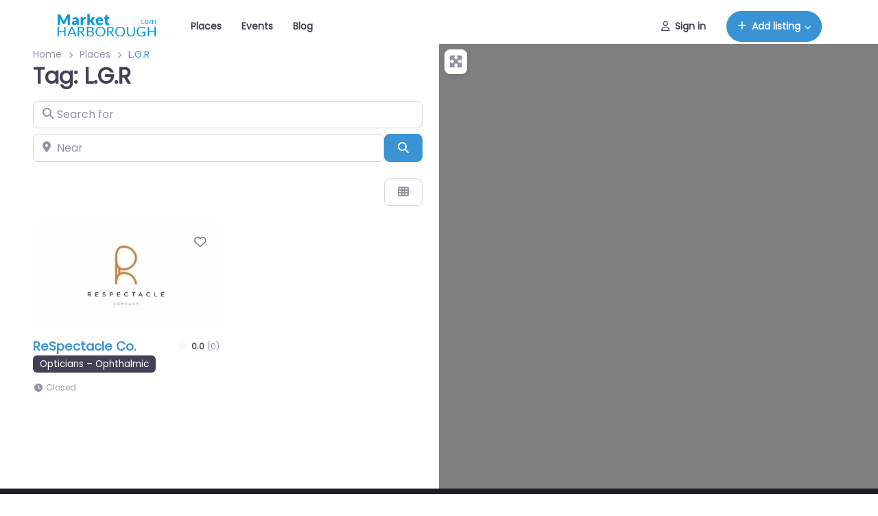

--- FILE ---
content_type: text/html; charset=UTF-8
request_url: https://marketharborough.com/places/tags/l-g-r/
body_size: 104053
content:
<!DOCTYPE html>
<html lang=en-GB>
<head><meta charset=UTF-8 /><style id=wpr-usedcss>img:is([sizes=auto i],[sizes^="auto," i]){contain-intrinsic-size:3000px 1500px}:root :where(.wp-block-template-part.has-background){margin-bottom:0;margin-top:0;padding:1.25em 2.375em}.wp-block-group{box-sizing:border-box}:where(.wp-block-group.wp-block-group-is-layout-constrained){position:relative}:where(.wp-block-group.has-background){padding:1.25em 2.375em}.wp-block-image>a,.wp-block-image>figure>a{display:inline-block}.wp-block-image img{box-sizing:border-box;height:auto;max-width:100%;vertical-align:bottom}@media not (prefers-reduced-motion){.wp-block-image img.hide{visibility:hidden}.wp-block-image img.show{animation:.4s show-content-image}}.wp-block-image[style*=border-radius] img,.wp-block-image[style*=border-radius]>a{border-radius:inherit}.wp-block-image.alignfull>a{width:100%}.wp-block-image.alignfull img{height:auto;width:100%}.wp-block-image :where(figcaption){margin-bottom:1em;margin-top:.5em}:root :where(.wp-block-image.is-style-rounded img,.wp-block-image .is-style-rounded img){border-radius:9999px}.wp-block-image figure{margin:0}@keyframes show-content-image{0%{visibility:hidden}99%{visibility:hidden}to{visibility:visible}}:root :where(.wp-block-image figcaption){color:#555;font-size:13px;text-align:center}.wp-block-image{margin:0 0 1em}:root :where(p.has-background){padding:1.25em 2.375em}:where(p.has-text-color:not(.has-link-color)) a{color:inherit}img.emoji{display:inline!important;border:none!important;box-shadow:none!important;height:1em!important;width:1em!important;margin:0 .07em!important;vertical-align:-.1em!important;background:0 0!important;padding:0!important}:root{--wp-admin-theme-color:#007cba;--wp-admin-theme-color--rgb:0,124,186;--wp-admin-theme-color-darker-10:#006ba1;--wp-admin-theme-color-darker-10--rgb:0,107,161;--wp-admin-theme-color-darker-20:#005a87;--wp-admin-theme-color-darker-20--rgb:0,90,135;--wp-admin-border-width-focus:2px;--wp-block-synced-color:#7a00df;--wp-block-synced-color--rgb:122,0,223;--wp-bound-block-color:var(--wp-block-synced-color)}@media (min-resolution:192dpi){:root{--wp-admin-border-width-focus:1.5px}}:root{--wp--preset--font-size--normal:16px;--wp--preset--font-size--huge:42px}.has-text-align-center{text-align:center}.screen-reader-text{border:0;clip-path:inset(50%);height:1px;margin:-1px;overflow:hidden;padding:0;position:absolute;width:1px;word-wrap:normal!important}.screen-reader-text:focus{background-color:#ddd;clip-path:none;color:#444;display:block;font-size:1em;height:auto;left:5px;line-height:normal;padding:15px 23px 14px;text-decoration:none;top:5px;width:auto;z-index:100000}html :where(.has-border-color){border-style:solid}html :where([style*=border-top-color]){border-top-style:solid}html :where([style*=border-right-color]){border-right-style:solid}html :where([style*=border-bottom-color]){border-bottom-style:solid}html :where([style*=border-left-color]){border-left-style:solid}html :where([style*=border-width]){border-style:solid}html :where([style*=border-top-width]){border-top-style:solid}html :where([style*=border-right-width]){border-right-style:solid}html :where([style*=border-bottom-width]){border-bottom-style:solid}html :where([style*=border-left-width]){border-left-style:solid}html :where(img[class*=wp-image-]){height:auto;max-width:100%}:where(figure){margin:0 0 1em}html :where(.is-position-sticky){--wp-admin--admin-bar--position-offset:var(--wp-admin--admin-bar--height,0px)}@media screen and (max-width:600px){html :where(.is-position-sticky){--wp-admin--admin-bar--position-offset:0px}}html{scroll-behavior:smooth}body{overflow-x:hidden}*{box-sizing:border-box}img{max-width:100%;height:auto}textarea{clear:both;display:block;width:100%}pre{white-space:pre-wrap}.wp-site-blocks a{text-underline-offset:2px}.children{list-style:none}p:empty:before{content:none!important}@media (max-width:600px){body{--wp--preset--font-size--extra-large:2rem}}@media (max-width:840px){main>:not(.alignfull){padding-left:16px;padding-right:16px}}:root .wp-site-blocks>*{margin-block-start:0;margin-block-end:0}:root{--wp--preset--aspect-ratio--square:1;--wp--preset--aspect-ratio--4-3:4/3;--wp--preset--aspect-ratio--3-4:3/4;--wp--preset--aspect-ratio--3-2:3/2;--wp--preset--aspect-ratio--2-3:2/3;--wp--preset--aspect-ratio--16-9:16/9;--wp--preset--aspect-ratio--9-16:9/16;--wp--preset--color--black:#000;--wp--preset--color--cyan-bluish-gray:#abb8c3;--wp--preset--color--white:#fff;--wp--preset--color--pale-pink:#f78da7;--wp--preset--color--vivid-red:#cf2e2e;--wp--preset--color--luminous-vivid-orange:#ff6900;--wp--preset--color--luminous-vivid-amber:#fcb900;--wp--preset--color--light-green-cyan:#7bdcb5;--wp--preset--color--vivid-green-cyan:#00d084;--wp--preset--color--pale-cyan-blue:#8ed1fc;--wp--preset--color--vivid-cyan-blue:#0693e3;--wp--preset--color--vivid-purple:#9b51e0;--wp--preset--color--primary:#1e73be;--wp--preset--color--secondary:#6c757d;--wp--preset--color--success:#44c553;--wp--preset--color--info:#17a2b8;--wp--preset--color--warning:#ffc107;--wp--preset--color--danger:#dc3545;--wp--preset--color--purple:#ad6edd;--wp--preset--color--salmon:#ff977a;--wp--preset--color--cyan:#35bdff;--wp--preset--color--gray:#ced4da;--wp--preset--color--gray-dark:#495057;--wp--preset--color--indigo:#502c6c;--wp--preset--color--orange:#fbb500;--wp--preset--color--light:#f8f9fa;--wp--preset--color--dark:#343a40;--wp--preset--color--dark-black:#1f1b2d;--wp--preset--gradient--vivid-cyan-blue-to-vivid-purple:linear-gradient(135deg,rgba(6, 147, 227, 1) 0%,#9b51e0 100%);--wp--preset--gradient--light-green-cyan-to-vivid-green-cyan:linear-gradient(135deg,#7adcb4 0%,#00d082 100%);--wp--preset--gradient--luminous-vivid-amber-to-luminous-vivid-orange:linear-gradient(135deg,rgba(252, 185, 0, 1) 0%,rgba(255, 105, 0, 1) 100%);--wp--preset--gradient--luminous-vivid-orange-to-vivid-red:linear-gradient(135deg,rgba(255, 105, 0, 1) 0%,#cf2e2e 100%);--wp--preset--gradient--very-light-gray-to-cyan-bluish-gray:linear-gradient(135deg,#eee 0%,#a9b8c3 100%);--wp--preset--gradient--cool-to-warm-spectrum:linear-gradient(135deg,#4aeadc 0%,#9778d1 20%,#cf2aba 40%,#ee2c82 60%,#fb6962 80%,#fef84c 100%);--wp--preset--gradient--blush-light-purple:linear-gradient(135deg,#ffceec 0%,#9896f0 100%);--wp--preset--gradient--blush-bordeaux:linear-gradient(135deg,#fecda5 0%,#fe2d2d 50%,#6b003e 100%);--wp--preset--gradient--luminous-dusk:linear-gradient(135deg,#ffcb70 0%,#c751c0 50%,#4158d0 100%);--wp--preset--gradient--pale-ocean:linear-gradient(135deg,#fff5cb 0%,#b6e3d4 50%,#33a7b5 100%);--wp--preset--gradient--electric-grass:linear-gradient(135deg,#caf880 0%,#71ce7e 100%);--wp--preset--gradient--midnight:linear-gradient(135deg,#020381 0%,#2874fc 100%);--wp--preset--font-size--small:1rem;--wp--preset--font-size--medium:1.5rem;--wp--preset--font-size--large:2rem;--wp--preset--font-size--x-large:42px;--wp--preset--font-size--normal:1.25rem;--wp--preset--font-size--extra-large:3rem;--wp--preset--font-family--poppins:"Poppins",sans-serif;--wp--preset--font-family--primary:"Montserrat",sans-serif;--wp--preset--font-family--system-fonts:-apple-system,BlinkMacSystemFont,"Segoe UI",Roboto,Oxygen-Sans,Ubuntu,Cantarell,"Helvetica Neue",sans-serif;--wp--preset--font-family--monospace:Consolas,"Andale Mono WT","Andale Mono","Lucida Console","Lucida Sans Typewriter","DejaVu Sans Mono","Bitstream Vera Sans Mono","Liberation Mono","Nimbus Mono L",Monaco,"Courier New",Courier,monospace;--wp--preset--font-family--helvetica-arial:Helvetica Neue,Helvetica,Arial,sans-serif;--wp--preset--font-family--geneva-verdana:Geneva,Tahoma,Verdana,sans-serif;--wp--preset--font-family--cambria-georgia:Cambria,Georgia,serif;--wp--preset--font-family--hoefler-times-new-roman:Hoefler text,Baskerville Old Face,Garamond,Times New Roman,serif;--wp--preset--spacing--20:.44rem;--wp--preset--spacing--30:.67rem;--wp--preset--spacing--40:1rem;--wp--preset--spacing--50:1.5rem;--wp--preset--spacing--60:2.25rem;--wp--preset--spacing--70:3.38rem;--wp--preset--spacing--80:5.06rem;--wp--preset--shadow--natural:6px 6px 9px rgba(0, 0, 0, .2);--wp--preset--shadow--deep:12px 12px 50px rgba(0, 0, 0, .4);--wp--preset--shadow--sharp:6px 6px 0 rgba(0, 0, 0, .2);--wp--preset--shadow--outlined:6px 6px 0 -3px rgba(255, 255, 255, 1),6px 6px rgba(0, 0, 0, 1);--wp--preset--shadow--crisp:6px 6px 0 rgba(0, 0, 0, 1)}:root{--wp--style--global--content-size:100%;--wp--style--global--wide-size:100%}:where(body){margin:0}:where(.wp-site-blocks)>*{margin-block-start:24px;margin-block-end:0}:where(.wp-site-blocks)>:first-child{margin-block-start:0}:where(.wp-site-blocks)>:last-child{margin-block-end:0}:root{--wp--style--block-gap:24px}:root :where(.is-layout-flow)>:first-child{margin-block-start:0}:root :where(.is-layout-flow)>:last-child{margin-block-end:0}:root :where(.is-layout-flow)>*{margin-block-start:24px;margin-block-end:0}:root :where(.is-layout-constrained)>:first-child{margin-block-start:0}:root :where(.is-layout-constrained)>:last-child{margin-block-end:0}:root :where(.is-layout-constrained)>*{margin-block-start:24px;margin-block-end:0}:root :where(.is-layout-flex){gap:24px}:root :where(.is-layout-grid){gap:24px}body{background-color:var(--wp--preset--color--white);color:var(--wp--preset--color--gray-dark);font-family:var(--wp--preset--font-family--poppins);font-size:16px;line-height:1.7;margin-top:0;margin-right:0;margin-bottom:0;margin-left:0;padding-top:0;padding-right:0;padding-bottom:0;padding-left:0;text-decoration:none}a:where(:not(.wp-element-button)){color:var(--wp--preset--color--dark-blue);text-decoration:none}:root :where(.wp-element-button,.wp-block-button__link){background-color:#32373c;border-width:0;color:#fff;font-family:inherit;font-size:inherit;line-height:inherit;padding:calc(.667em + 2px) calc(1.333em + 2px);text-decoration:none}.has-secondary-color{color:var(--wp--preset--color--secondary)!important}a{text-decoration:underline}.cmplz-categories{display:block}@supports (-webkit-overflow-scrolling:touch){.wp-block-blockstrap-blockstrap-widget-container.bg-custom-color{background-attachment:scroll!important}}:root :where(p){font-size:var(--wp--preset--font-size--small)}:root :where(.wp-block-template-part){margin-bottom:0}.wp-elements-4b9e84e316ed7d8189af7b18e026f8b7 a:where(:not(.wp-element-button)){color:var(--wp--preset--color--secondary)}.skip-link.screen-reader-text{border:0;clip-path:inset(50%);height:1px;margin:-1px;overflow:hidden;padding:0;position:absolute!important;width:1px;word-wrap:normal!important}.skip-link.screen-reader-text:focus{background-color:#eee;clip-path:none;color:#444;display:block;font-size:1em;height:auto;left:5px;line-height:normal;padding:15px 23px 14px;text-decoration:none;top:5px;width:auto;z-index:100000}input[class*=apbct].apbct_special_field{display:none!important}.apbct-tooltip{border-radius:5px;background:#d3d3d3}.apbct-tooltip{display:none;position:inherit;margin-top:5px;left:5px;opacity:.9}.apbct-popup-fade:before{content:'';background:#000;position:fixed;left:0;top:0;width:100%;height:100%;opacity:.7;z-index:9999}.apbct-popup{position:fixed;top:20%;left:50%;padding:20px;width:360px;margin-left:-200px;background:#fff;border:1px solid;border-radius:4px;z-index:99999;opacity:1}.apbct-check_email_exist-bad_email,.apbct-check_email_exist-good_email,.apbct-check_email_exist-load{z-index:9999!important;transition:none!important;background-size:contain;background-repeat:no-repeat!important;background-position-x:right;background-position-y:center;cursor:pointer!important}.apbct-check_email_exist-load{background-size:contain;background-image:var(--wpr-bg-8b43128d-80a4-49c6-94c4-4261c7d1d90c)!important}.apbct-check_email_exist-block{position:fixed!important;display:block!important}.apbct-check_email_exist-good_email{background-image:var(--wpr-bg-46f1dbd8-c9d4-49a2-a4b3-3333127caf29)!important}.apbct-check_email_exist-bad_email{background-image:var(--wpr-bg-13565bb6-52cb-4d8c-90b8-68ae046cfae0)!important}.apbct-check_email_exist-popup_description{display:none;position:fixed!important;padding:2px!important;border:1px solid #e5e8ed!important;border-radius:16px 16px 0!important;background:#fff!important;background-position-x:right!important;font-size:14px!important;text-align:center!important;transition:all 1s ease-out!important}@media screen and (max-width:782px){.apbct-check_email_exist-popup_description{width:100%!important}}.apbct_dog_one,.apbct_dog_three,.apbct_dog_two{animation-duration:1.5s;animation-iteration-count:infinite;animation-name:apbct_dog}.apbct-email-encoder-popup{width:30vw;min-width:400px;font-size:16px}.apbct-email-encoder--popup-header{font-size:16px;color:#333}.apbct-email-encoder-elements_center{display:flex;flex-direction:column;justify-content:center;align-items:center;font-size:16px!important;color:#000!important}.top-margin-long{margin-top:5px}.apbct-tooltip{display:none}.apbct-email-encoder-select-whole-email{-webkit-user-select:all;user-select:all}.apbct-email-encoder-got-it-button{all:unset;margin-top:10px;padding:5px 10px;border-radius:5px;background-color:#333;color:#fff;cursor:pointer;transition:background-color .3s}.apbct-ee-animation-wrapper{display:flex;height:60px;justify-content:center;font-size:16px;align-items:center}.apbct_dog{margin:0 5px;color:transparent;text-shadow:0 0 2px #aaa}.apbct_dog_one{animation-delay:0s}.apbct_dog_two{animation-delay:.5s}.apbct_dog_three{animation-delay:1s}@keyframes apbct_dog{0%,100%,75%{scale:100%;color:transparent;text-shadow:0 0 2px #aaa}25%{scale:200%;color:unset;text-shadow:unset}}@media screen and (max-width:782px){.apbct-email-encoder-popup{width:20vw;min-width:200px;font-size:16px;top:20%;left:75%}.apbct-email-encoder-elements_center{flex-direction:column!important;text-align:center}}.cmplz-blocked-content-notice{display:none}.cmplz-blocked-content-container,.cmplz-wp-video{animation-name:cmplz-fadein;animation-duration:.6s;background:#fff;border:0;border-radius:3px;box-shadow:0 0 1px 0 rgba(0,0,0,.5),0 1px 10px 0 rgba(0,0,0,.15);display:flex;justify-content:center;align-items:center;background-repeat:no-repeat!important;background-size:cover!important;height:inherit;position:relative}.cmplz-blocked-content-container iframe,.cmplz-wp-video iframe{visibility:hidden;max-height:100%;border:0!important}.cmplz-blocked-content-container .cmplz-blocked-content-notice,.cmplz-wp-video .cmplz-blocked-content-notice{white-space:normal;text-transform:initial;position:absolute!important;width:100%;top:50%;left:50%;transform:translate(-50%,-50%);max-width:300px;font-size:14px;padding:10px;background-color:rgba(0,0,0,.5);color:#fff;text-align:center;z-index:98;line-height:23px}.cmplz-blocked-content-container .cmplz-blocked-content-notice .cmplz-links,.cmplz-wp-video .cmplz-blocked-content-notice .cmplz-links{display:block;margin-bottom:10px}.cmplz-blocked-content-container .cmplz-blocked-content-notice .cmplz-links a,.cmplz-wp-video .cmplz-blocked-content-notice .cmplz-links a{color:#fff}.cmplz-blocked-content-container div div{display:none}.cmplz-wp-video .cmplz-placeholder-element{width:100%;height:inherit}@keyframes cmplz-fadein{from{opacity:0}to{opacity:1}}[class*=" border-"].border-light,[class^=border-].border-light{border-color:rgba(255,255,255,.15)!important}:root{--bs-blue:#7832e2;--bs-indigo:#502c6c;--bs-purple:#ad6edd;--bs-pink:#ff0266;--bs-red:#ff5916;--bs-orange:#fbb500;--bs-yellow:#ffde03;--bs-green:#44c553;--bs-teal:#09ebaf;--bs-cyan:#35bdff;--bs-white:#fff;--bs-black:#000;--bs-gray:#9691a4;--bs-gray-dark:#666276;--bs-gray-100:#f9f8fa;--bs-gray-200:#f5f4f8;--bs-gray-300:#efecf3;--bs-gray-400:#d5d2dc;--bs-gray-500:#bbb7c5;--bs-gray-600:#9691a4;--bs-gray-700:#666276;--bs-gray-800:#454056;--bs-gray-900:#1f1b2d;--bs-primary:#3993d5;--bs-secondary:#6c757d;--bs-success:#44c553;--bs-info:#17a2b8;--bs-warning:#ffc107;--bs-danger:#dc3545;--bs-light:#f9f8fa;--bs-dark:#454056;--bs-white:#fff;--bs-purple:#ad6edd;--bs-salmon:#ff977a;--bs-cyan:#35bdff;--bs-gray:#d5d2dc;--bs-gray-dark:#9691a4;--bs-indigo:#502c6c;--bs-orange:#fbb500;--bs-primary-rgb:57,147,213;--bs-secondary-rgb:108,117,125;--bs-success-rgb:68,197,83;--bs-info-rgb:23,162,184;--bs-warning-rgb:255,193,7;--bs-danger-rgb:220,53,69;--bs-light-rgb:249,248,250;--bs-dark-rgb:69,64,86;--bs-white-rgb:255,255,255;--bs-purple-rgb:173,110,221;--bs-salmon-rgb:255,151,122;--bs-cyan-rgb:53,189,255;--bs-gray-rgb:213,210,220;--bs-gray-dark-rgb:150,145,164;--bs-indigo-rgb:80,44,108;--bs-orange-rgb:251,181,0;--bs-white-rgb:255,255,255;--bs-black-rgb:0,0,0;--bs-body-color-rgb:102,98,118;--bs-body-bg-rgb:255,255,255;--bs-font-sans-serif:Nunito,"Segoe UI",Roboto,"Helvetica Neue",Arial,sans-serif,"Apple Color Emoji","Segoe UI Emoji","Segoe UI Symbol","Noto Color Emoji";--bs-font-monospace:SFMono-Regular,Menlo,Monaco,Consolas,"Liberation Mono","Courier New",monospace;--bs-gradient:linear-gradient(26.21deg,#5d3cf2 0%,#3993d5 108.88%);--bs-body-font-family:var(--bs-font-sans-serif);--bs-body-font-size:1rem;--bs-body-font-weight:400;--bs-body-line-height:1.5;--bs-body-color:#666276;--bs-body-bg:#fff;--bs-border-width:1px;--bs-border-style:solid;--bs-border-color:#efecf3;--bs-border-color-translucent:rgba(0, 0, 0, .175);--bs-border-radius:.5rem;--bs-border-radius-sm:.375rem;--bs-border-radius-lg:.75rem;--bs-border-radius-xl:1.875rem;--bs-border-radius-2xl:2rem;--bs-border-radius-pill:50rem;--bs-link-color:#3993d5;--bs-link-hover-color:#287ebd;--bs-code-color:#e3116c;--bs-highlight-bg:#fff8cd}*,::after,::before{box-sizing:border-box}body{margin:0;font-family:var(--bs-body-font-family);font-size:var(--bs-body-font-size);font-weight:var(--bs-body-font-weight);line-height:var(--bs-body-line-height);color:var(--bs-body-color);text-align:var(--bs-body-text-align);background-color:var(--bs-body-bg);-webkit-text-size-adjust:100%;-webkit-tap-highlight-color:transparent}hr{margin:0;color:#efecf3;border:0;border-top:1px solid;opacity:1}.h2,.h3,.h4,.h5,.h6,h1,h2,h3,h4,h5,h6{margin-top:0;margin-bottom:1rem;font-family:inherit;font-weight:500;line-height:1.2;color:inherit}h1{font-size:calc(1.375rem + 1.5vw)}@media (min-width:1200px){h1{font-size:2.5rem}}.h2,h2{font-size:calc(1.325rem + .9vw)}@media (min-width:1200px){.h2,h2{font-size:2rem}}.h3,h3{font-size:calc(1.3rem + .6vw)}@media (min-width:1200px){.h3,h3{font-size:1.75rem}}.h4,h4{font-size:calc(1.275rem + .3vw)}@media (min-width:1200px){.h4,h4{font-size:1.5rem}}.h5,h5{font-size:1.25rem}.h6,h6{font-size:1.125rem}p{margin-top:0;margin-bottom:1.25rem}address{margin-bottom:1rem;font-style:normal;line-height:inherit}ol,ul{padding-left:2rem}dl,ol,ul{margin-top:0;margin-bottom:1rem}ol ol,ol ul,ul ol,ul ul{margin-bottom:0}dt{font-weight:700}b,strong{font-weight:bolder}.small,small{font-size:85%}.mark,mark{padding:.1875em;background-color:var(--bs-highlight-bg)}a{color:var(--bs-link-color);text-decoration:none}a:hover{color:var(--bs-link-hover-color);text-decoration:underline}a:not([href]):not([class]),a:not([href]):not([class]):hover{color:inherit;text-decoration:none}code,kbd,pre,samp{font-family:var(--bs-font-monospace);font-size:1em}pre{display:block;margin-top:0;margin-bottom:1rem;overflow:auto;font-size:100%;color:#fff}pre code{font-size:inherit;color:inherit;word-break:normal}code{font-size:100%;color:var(--bs-code-color);word-wrap:break-word}a>code{color:inherit}kbd{padding:.1875rem .375rem;font-size:100%;color:var(--bs-body-bg);background-color:var(--bs-body-color);border-radius:.375rem}kbd kbd{padding:0;font-size:1em}figure{margin:0 0 1rem}img,svg{vertical-align:middle}table{caption-side:bottom;border-collapse:collapse}caption{padding-top:.75rem;padding-bottom:.75rem;color:#9691a4;text-align:left}th{font-weight:500;text-align:inherit;text-align:-webkit-match-parent}tbody,td,th,tr{border-color:inherit;border-style:solid;border-width:0}label{display:inline-block}button{border-radius:0}button:focus:not(:focus-visible){outline:0}button,input,optgroup,select,textarea{margin:0;font-family:inherit;font-size:inherit;line-height:inherit}button,select{text-transform:none}[role=button]{cursor:pointer}select{word-wrap:normal}select:disabled{opacity:1}[list]:not([type=date]):not([type=datetime-local]):not([type=month]):not([type=week]):not([type=time])::-webkit-calendar-picker-indicator{display:none!important}[type=button],[type=reset],[type=submit],button{-webkit-appearance:button}[type=button]:not(:disabled),[type=reset]:not(:disabled),[type=submit]:not(:disabled),button:not(:disabled){cursor:pointer}::-moz-focus-inner{padding:0;border-style:none}textarea{resize:vertical}fieldset{min-width:0;padding:0;margin:0;border:0}legend{float:left;width:100%;padding:0;margin-bottom:.5rem;font-size:calc(1.275rem + .3vw);line-height:inherit}legend+*{clear:left}::-webkit-datetime-edit-day-field,::-webkit-datetime-edit-fields-wrapper,::-webkit-datetime-edit-hour-field,::-webkit-datetime-edit-minute,::-webkit-datetime-edit-month-field,::-webkit-datetime-edit-text,::-webkit-datetime-edit-year-field{padding:0}::-webkit-inner-spin-button{height:auto}[type=search]{outline-offset:-2px;-webkit-appearance:textfield}::-webkit-search-decoration{-webkit-appearance:none}::-webkit-color-swatch-wrapper{padding:0}::file-selector-button{font:inherit;-webkit-appearance:button}iframe{border:0}summary{display:list-item;cursor:pointer}progress{vertical-align:baseline}[hidden]{display:none!important}.list-unstyled{padding-left:0;list-style:none}.figure-caption{font-size:85%;color:#9691a4}.container,.container-fluid{--bs-gutter-x:1.5rem;--bs-gutter-y:0;width:100%;padding-right:calc(var(--bs-gutter-x) * .5);padding-left:calc(var(--bs-gutter-x) * .5);margin-right:auto;margin-left:auto}@media (min-width:500px){.container{max-width:540px}}@media (min-width:768px){.container{max-width:720px}}@media (min-width:992px){.container{max-width:960px}}@media (min-width:1200px){legend{font-size:1.5rem}.container{max-width:1140px}}@media (min-width:1400px){.container{max-width:1320px}}.row{--bs-gutter-x:1.5rem;--bs-gutter-y:0;display:flex;flex-wrap:wrap;margin-top:calc(-1 * var(--bs-gutter-y));margin-right:calc(-.5 * var(--bs-gutter-x));margin-left:calc(-.5 * var(--bs-gutter-x))}.row>*{flex-shrink:0;width:100%;max-width:100%;padding-right:calc(var(--bs-gutter-x) * .5);padding-left:calc(var(--bs-gutter-x) * .5);margin-top:var(--bs-gutter-y)}.col{flex:1 0 0%}.row-cols-1>*{flex:0 0 auto;width:100%}.row-cols-2>*{flex:0 0 auto;width:50%}.col-auto{flex:0 0 auto;width:auto}.col-3{flex:0 0 auto;width:25%}.col-9{flex:0 0 auto;width:75%}.col-12{flex:0 0 auto;width:100%}.gy-2{--bs-gutter-y:.5rem}.g-3{--bs-gutter-x:1rem}.g-3{--bs-gutter-y:1rem}@media (min-width:500px){.row-cols-sm-2>*{flex:0 0 auto;width:50%}}@media (min-width:768px){.row-cols-md-1>*{flex:0 0 auto;width:100%}.row-cols-md-2>*{flex:0 0 auto;width:50%}.row-cols-md-3>*{flex:0 0 auto;width:33.3333333333%}.row-cols-md-4>*{flex:0 0 auto;width:25%}.row-cols-md-5>*{flex:0 0 auto;width:20%}.col-md-12{flex:0 0 auto;width:100%}}@media (min-width:992px){.row-cols-lg-2>*{flex:0 0 auto;width:50%}.col-lg-2{flex:0 0 auto;width:16.66666667%}.col-lg-4{flex:0 0 auto;width:33.33333333%}.g-lg-4{--bs-gutter-x:1.5rem}.g-lg-4{--bs-gutter-y:1.5rem}}.table{--bs-table-color:var(--bs-body-color);--bs-table-bg:transparent;--bs-table-border-color:var(--bs-border-color);--bs-table-accent-bg:transparent;--bs-table-striped-color:var(--bs-body-color);--bs-table-striped-bg:rgba(0, 0, 0, .0375);--bs-table-active-color:var(--bs-body-color);--bs-table-active-bg:rgba(0, 0, 0, .05);--bs-table-hover-color:var(--bs-body-color);--bs-table-hover-bg:rgba(0, 0, 0, .05);width:100%;margin-bottom:1rem;color:var(--bs-table-color);vertical-align:top;border-color:var(--bs-table-border-color)}.table>:not(caption)>*>*{padding:.75rem;background-color:var(--bs-table-bg);border-bottom-width:1px;box-shadow:inset 0 0 0 9999px var(--bs-table-accent-bg)}.table>tbody{vertical-align:inherit}.form-label{margin-bottom:.375rem;font-size:1rem}.form-control{display:block;width:100%;padding:.45rem 1.125rem;font-size:1rem;font-weight:400;line-height:1.5;color:#454056;background-color:#fff;background-clip:padding-box;border:1px solid #d5d2dc;appearance:none;border-radius:.5rem;box-shadow:inset 0 1px 2px transparent;transition:background-color .15s ease-in-out,border-color .15s ease-in-out,box-shadow .15s ease-in-out}.form-control[type=file]{overflow:hidden}.form-control[type=file]:not(:disabled):not([readonly]){cursor:pointer}.form-control:focus{color:#454056;background-color:#fff;border-color:#9cc9ea;outline:0;box-shadow:inset 0 1px 2px transparent,0 0 0 .125rem rgba(57,147,213,.25)}.form-control::-webkit-date-and-time-value{height:1.5em}.form-control::placeholder{color:#9691a4;opacity:1}.form-control:disabled{background-color:#f5f4f8;opacity:1}.form-control::file-selector-button{padding:.45rem 1.125rem;margin:-.45rem -1.125rem;margin-inline-end:1.125rem;color:#454056;background-color:#fff;pointer-events:none;border-color:inherit;border-style:solid;border-width:0;border-inline-end-width:1px;border-radius:0;transition:color .2s ease-in-out,background-color .2s ease-in-out,border-color .2s ease-in-out,box-shadow .2s ease-in-out}@media (prefers-reduced-motion:reduce){.form-control{transition:none}.form-control::file-selector-button{transition:none}}.form-control:hover:not(:disabled):not([readonly])::file-selector-button{background-color:#f2f2f2}textarea.form-control{min-height:calc(1.5em + .9rem + 2px)}.form-check-input{width:1em;height:1em;margin-top:.25em;vertical-align:top;background-color:transparent;background-repeat:no-repeat;background-position:center;background-size:contain;border:2px solid #bbb7c5;appearance:none;print-color-adjust:exact}.form-check-input[type=checkbox]{border-radius:.1875em}.form-check-input[type=radio]{border-radius:50%}.form-check-input:active{filter:0}.form-check-input:focus{border-color:#9cc9ea;outline:0;box-shadow:0}.form-check-input:checked{background-color:transparent;border-color:#3993d5}.form-check-input:checked[type=checkbox]{background-image:url(data:image/svg+xml,%3csvg\ xmlns=\'http://www.w3.org/2000/svg\'\ viewBox=\'0\ 0\ 20\ 20\'%3e%3cpath\ fill=\'none\'\ stroke=\'%233993d5\'\ stroke-linecap=\'round\'\ stroke-linejoin=\'round\'\ stroke-width=\'3\'\ d=\'m6\ 10\ 3\ 3\ 6-6\'/%3e%3c/svg%3e)}.form-check-input:checked[type=radio]{background-image:url(data:image/svg+xml,%3csvg\ xmlns=\'http://www.w3.org/2000/svg\'\ viewBox=\'-4\ -4\ 8\ 8\'%3e%3ccircle\ r=\'2\'\ fill=\'%233993d5\'/%3e%3c/svg%3e)}.form-check-input[type=checkbox]:indeterminate{background-color:#3993d5;border-color:#3993d5;background-image:url(data:image/svg+xml,%3csvg\ xmlns=\'http://www.w3.org/2000/svg\'\ viewBox=\'0\ 0\ 20\ 20\'%3e%3cpath\ fill=\'none\'\ stroke=\'%23fff\'\ stroke-linecap=\'round\'\ stroke-linejoin=\'round\'\ stroke-width=\'3\'\ d=\'M6\ 10h8\'/%3e%3c/svg%3e)}.form-check-input:disabled{pointer-events:none;filter:none;opacity:.5}.input-group-text{display:flex;align-items:center;padding:.45rem 1.125rem;font-size:1rem;font-weight:400;line-height:1.5;color:#666276;text-align:center;white-space:nowrap;background-color:#fff;border:1px solid #d5d2dc;border-radius:.5rem}.form-control.is-valid,.was-validated .form-control:valid{border-color:#44c553;padding-right:calc(1.5em + .9rem);background-image:url(data:image/svg+xml,%3csvg\ xmlns=\'http://www.w3.org/2000/svg\'\ width=\'18\'\ height=\'18\'\ fill=\'none\'%3e%3cpath\ fill-rule=\'evenodd\'\ d=\'M9\ 3a6\ 6\ 0\ 1\ 0\ 0\ 12A6\ 6\ 0\ 1\ 0\ 9\ 3zM1.5\ 9a7.5\ 7.5\ 0\ 1\ 1\ 15\ 0\ 7.5\ 7.5\ 0\ 1\ 1-15\ 0zm10.28-2.03a.75.75\ 0\ 0\ 1\ 0\ 1.061l-3\ 3a.75.75\ 0\ 0\ 1-1.061\ 0l-1.5-1.5A.75.75\ 0\ 0\ 1\ 7.28\ 8.47l.97.97\ 2.47-2.47a.75.75\ 0\ 0\ 1\ 1.061\ 0z\'\ fill=\'%2344c553\'\ fill-opacity=\'.6\'/%3e%3c/svg%3e);background-repeat:no-repeat;background-position:right calc(.375em + .225rem) center;background-size:calc(.75em + .45rem) calc(.75em + .45rem)}.form-control.is-valid:focus,.was-validated .form-control:valid:focus{border-color:#44c553;box-shadow:0 0 0 .125rem rgba(68,197,83,.25)}.was-validated textarea.form-control:valid,textarea.form-control.is-valid{padding-right:calc(1.5em + .9rem);background-position:top calc(.375em + .225rem) right calc(.375em + .225rem)}.form-check-input.is-valid,.was-validated .form-check-input:valid{border-color:#44c553}.form-check-input.is-valid:checked,.was-validated .form-check-input:valid:checked{background-color:#44c553}.form-check-input.is-valid:focus,.was-validated .form-check-input:valid:focus{box-shadow:0 0 0 .125rem rgba(68,197,83,.25)}.form-control.is-invalid,.was-validated .form-control:invalid{border-color:#dc3545;padding-right:calc(1.5em + .9rem);background-image:url(data:image/svg+xml,%3csvg\ xmlns=\'http://www.w3.org/2000/svg\'\ width=\'18\'\ height=\'18\'\ fill=\'%23dc3545\'\ fill-rule=\'evenodd\'%3e%3cpath\ d=\'M9\ 3a6\ 6\ 0\ 1\ 0\ 0\ 12A6\ 6\ 0\ 1\ 0\ 9\ 3zM1.5\ 9a7.5\ 7.5\ 0\ 1\ 1\ 15\ 0\ 7.5\ 7.5\ 0\ 1\ 1-15\ 0zM9\ 5.25a.75.75\ 0\ 0\ 1\ .75.75v3a.75.75\ 0\ 1\ 1-1.5\ 0V6A.75.75\ 0\ 0\ 1\ 9\ 5.25zM8.25\ 12a.75.75\ 0\ 0\ 1\ .75-.75h.008a.75.75\ 0\ 1\ 1\ 0\ 1.5H9a.75.75\ 0\ 0\ 1-.75-.75z\'/%3e%3c/svg%3e);background-repeat:no-repeat;background-position:right calc(.375em + .225rem) center;background-size:calc(.75em + .45rem) calc(.75em + .45rem)}.form-control.is-invalid:focus,.was-validated .form-control:invalid:focus{border-color:#dc3545;box-shadow:0 0 0 .125rem rgba(220,53,69,.25)}.was-validated textarea.form-control:invalid,textarea.form-control.is-invalid{padding-right:calc(1.5em + .9rem);background-position:top calc(.375em + .225rem) right calc(.375em + .225rem)}.form-check-input.is-invalid,.was-validated .form-check-input:invalid{border-color:#dc3545}.form-check-input.is-invalid:checked,.was-validated .form-check-input:invalid:checked{background-color:#dc3545}.form-check-input.is-invalid:focus,.was-validated .form-check-input:invalid:focus{box-shadow:0 0 0 .125rem rgba(220,53,69,.25)}.btn{--bs-btn-padding-x:1.2rem;--bs-btn-padding-y:.45rem;--bs-btn-font-family: ;--bs-btn-font-size:1rem;--bs-btn-font-weight:500;--bs-btn-line-height:1.5;--bs-btn-color:#666276;--bs-btn-bg:transparent;--bs-btn-border-width:1px;--bs-btn-border-color:transparent;--bs-btn-border-radius:.5rem;--bs-btn-hover-border-color:transparent;--bs-btn-box-shadow:unset;--bs-btn-disabled-opacity:.65;--bs-btn-focus-box-shadow:0 0 0 0 rgba(var(--bs-btn-focus-shadow-rgb),.5);display:inline-block;padding:var(--bs-btn-padding-y) var(--bs-btn-padding-x);font-family:var(--bs-btn-font-family);font-size:var(--bs-btn-font-size);font-weight:var(--bs-btn-font-weight);line-height:var(--bs-btn-line-height);color:var(--bs-btn-color);text-align:center;white-space:nowrap;vertical-align:middle;cursor:pointer;user-select:none;border:var(--bs-btn-border-width) solid var(--bs-btn-border-color);border-radius:var(--bs-btn-border-radius);background-color:var(--bs-btn-bg);box-shadow:var(--bs-btn-box-shadow);transition:color .2s ease-in-out,background-color .2s ease-in-out,border-color .2s ease-in-out,box-shadow .2s ease-in-out}@media (prefers-reduced-motion:reduce){.btn{transition:none}}.btn:hover{color:var(--bs-btn-hover-color);text-decoration:none;background-color:var(--bs-btn-hover-bg);border-color:var(--bs-btn-hover-border-color)}.btn:focus-visible{color:var(--bs-btn-hover-color);background-color:var(--bs-btn-hover-bg);border-color:var(--bs-btn-hover-border-color);outline:0;box-shadow:var(--bs-btn-box-shadow),var(--bs-btn-focus-box-shadow)}.btn.active,.btn.show,.btn:first-child:active,:not(.btn-check)+.btn:active{color:var(--bs-btn-active-color);background-color:var(--bs-btn-active-bg);border-color:var(--bs-btn-active-border-color);box-shadow:var(--bs-btn-active-shadow)}.btn.active:focus-visible,.btn.show:focus-visible,.btn:first-child:active:focus-visible,:not(.btn-check)+.btn:active:focus-visible{box-shadow:var(--bs-btn-active-shadow),var(--bs-btn-focus-box-shadow)}.btn.disabled,.btn:disabled,fieldset:disabled .btn{color:var(--bs-btn-disabled-color);pointer-events:none;background-color:var(--bs-btn-disabled-bg);border-color:var(--bs-btn-disabled-border-color);opacity:var(--bs-btn-disabled-opacity);box-shadow:none}.btn-primary{--bs-btn-color:#000;--bs-btn-bg:#3993d5;--bs-btn-border-color:#3993d5;--bs-btn-hover-color:#000;--bs-btn-hover-bg:#57a3db;--bs-btn-hover-border-color:#4d9ed9;--bs-btn-focus-shadow-rgb:48,125,181;--bs-btn-active-color:#000;--bs-btn-active-bg:#61a9dd;--bs-btn-active-border-color:#4d9ed9;--bs-btn-active-shadow:unset;--bs-btn-disabled-color:#000;--bs-btn-disabled-bg:#3993d5;--bs-btn-disabled-border-color:#3993d5}.btn-secondary{--bs-btn-color:#fff;--bs-btn-bg:#6c757d;--bs-btn-border-color:#6c757d;--bs-btn-hover-color:#fff;--bs-btn-hover-bg:#5c636a;--bs-btn-hover-border-color:#565e64;--bs-btn-focus-shadow-rgb:130,138,145;--bs-btn-active-color:#fff;--bs-btn-active-bg:#565e64;--bs-btn-active-border-color:#51585e;--bs-btn-active-shadow:unset;--bs-btn-disabled-color:#fff;--bs-btn-disabled-bg:#6c757d;--bs-btn-disabled-border-color:#6c757d}.btn-danger{--bs-btn-color:#fff;--bs-btn-bg:#dc3545;--bs-btn-border-color:#dc3545;--bs-btn-hover-color:#fff;--bs-btn-hover-bg:#bb2d3b;--bs-btn-hover-border-color:#b02a37;--bs-btn-focus-shadow-rgb:225,83,97;--bs-btn-active-color:#fff;--bs-btn-active-bg:#b02a37;--bs-btn-active-border-color:#a52834;--bs-btn-active-shadow:unset;--bs-btn-disabled-color:#fff;--bs-btn-disabled-bg:#dc3545;--bs-btn-disabled-border-color:#dc3545}.btn-light{--bs-btn-color:#000;--bs-btn-bg:#f9f8fa;--bs-btn-border-color:#f9f8fa;--bs-btn-hover-color:#000;--bs-btn-hover-bg:#d4d3d5;--bs-btn-hover-border-color:#c7c6c8;--bs-btn-focus-shadow-rgb:212,211,213;--bs-btn-active-color:#000;--bs-btn-active-bg:#c7c6c8;--bs-btn-active-border-color:#bbbabc;--bs-btn-active-shadow:unset;--bs-btn-disabled-color:#000;--bs-btn-disabled-bg:#f9f8fa;--bs-btn-disabled-border-color:#f9f8fa}.btn-outline-secondary{--bs-btn-color:#6c757d;--bs-btn-border-color:#6c757d;--bs-btn-hover-color:#fff;--bs-btn-hover-bg:#6c757d;--bs-btn-hover-border-color:#6c757d;--bs-btn-focus-shadow-rgb:108,117,125;--bs-btn-active-color:#fff;--bs-btn-active-bg:#6c757d;--bs-btn-active-border-color:#6c757d;--bs-btn-active-shadow:unset;--bs-btn-disabled-color:#6c757d;--bs-btn-disabled-bg:transparent;--bs-btn-disabled-border-color:#6c757d;--bs-gradient:none}.btn-sm{--bs-btn-padding-y:.425rem;--bs-btn-padding-x:1rem;--bs-btn-font-size:.875rem;--bs-btn-border-radius:.375rem}.fade{transition:opacity .15s linear}@media (prefers-reduced-motion:reduce){.fade{transition:none}}.fade:not(.show){opacity:0}.collapse:not(.show){display:none}.dropdown{position:relative}.dropdown-toggle{white-space:nowrap}.dropdown-menu{--bs-dropdown-zindex:1000;--bs-dropdown-min-width:10rem;--bs-dropdown-padding-x:0;--bs-dropdown-padding-y:.5rem;--bs-dropdown-spacer:0;--bs-dropdown-font-size:.875rem;--bs-dropdown-color:#666276;--bs-dropdown-bg:#fff;--bs-dropdown-border-color:#efecf3;--bs-dropdown-border-radius:.75rem;--bs-dropdown-border-width:1px;--bs-dropdown-inner-border-radius:calc(.75rem - 1px);--bs-dropdown-divider-bg:#efecf3;--bs-dropdown-divider-margin-y:.375rem;--bs-dropdown-box-shadow:0 .125rem .125rem -.125rem rgba(31, 27, 45, .08),0 .25rem .75rem rgba(31, 27, 45, .08);--bs-dropdown-link-color:#454056;--bs-dropdown-link-hover-color:#3993d5;--bs-dropdown-link-hover-bg:transparent;--bs-dropdown-link-active-color:#3993d5;--bs-dropdown-link-active-bg:transparent;--bs-dropdown-link-disabled-color:#9691a4;--bs-dropdown-item-padding-x:1rem;--bs-dropdown-item-padding-y:.45rem;--bs-dropdown-header-color:#9691a4;--bs-dropdown-header-padding-x:1rem;--bs-dropdown-header-padding-y:.5rem;position:absolute;z-index:var(--bs-dropdown-zindex);display:none;min-width:var(--bs-dropdown-min-width);padding:var(--bs-dropdown-padding-y) var(--bs-dropdown-padding-x);margin:0;font-size:var(--bs-dropdown-font-size);color:var(--bs-dropdown-color);text-align:left;list-style:none;background-color:var(--bs-dropdown-bg);background-clip:padding-box;border:var(--bs-dropdown-border-width) solid var(--bs-dropdown-border-color);border-radius:var(--bs-dropdown-border-radius);box-shadow:var(--bs-dropdown-box-shadow)}.dropdown-menu-end{--bs-position:end}.dropdown-item{display:block;width:100%;padding:var(--bs-dropdown-item-padding-y) var(--bs-dropdown-item-padding-x);clear:both;font-weight:400;color:var(--bs-dropdown-link-color);text-align:inherit;white-space:nowrap;background-color:transparent;border:0}.dropdown-item:focus,.dropdown-item:hover{color:var(--bs-dropdown-link-hover-color);text-decoration:none;background-color:var(--bs-dropdown-link-hover-bg)}.dropdown-item.active,.dropdown-item:active{color:var(--bs-dropdown-link-active-color);text-decoration:none;background-color:var(--bs-dropdown-link-active-bg)}.dropdown-item.disabled,.dropdown-item:disabled{color:var(--bs-dropdown-link-disabled-color);pointer-events:none;background-color:transparent}.dropdown-menu.show{display:block}.dropdown-header{display:block;padding:var(--bs-dropdown-header-padding-y) var(--bs-dropdown-header-padding-x);margin-bottom:0;font-size:.875rem;color:var(--bs-dropdown-header-color);white-space:nowrap}.btn-group{position:relative;display:inline-flex;vertical-align:middle}.btn-group>.btn{position:relative;flex:1 1 auto}.btn-group>.btn.active,.btn-group>.btn:active,.btn-group>.btn:focus,.btn-group>.btn:hover{z-index:1}.btn-group{border-radius:.5rem}.btn-group>.btn-group:not(:first-child),.btn-group>:not(.btn-check:first-child)+.btn{margin-left:-1px}.btn-group>.btn-group:not(:last-child)>.btn,.btn-group>.btn:not(:last-child):not(.dropdown-toggle){border-top-right-radius:0;border-bottom-right-radius:0}.btn-group>.btn-group:not(:first-child)>.btn,.btn-group>.btn:nth-child(n+3),.btn-group>:not(.btn-check)+.btn{border-top-left-radius:0;border-bottom-left-radius:0}.btn-group.show .dropdown-toggle{box-shadow:unset}.nav{--bs-nav-link-padding-x:1rem;--bs-nav-link-padding-y:.8rem;--bs-nav-link-font-weight:bold;--bs-nav-link-color:#454056;--bs-nav-link-hover-color:var(--bs-link-color);--bs-nav-link-disabled-color:#9691a4;display:flex;flex-wrap:wrap;padding-left:0;margin-bottom:0;list-style:none}.nav-link{display:block;padding:var(--bs-nav-link-padding-y) var(--bs-nav-link-padding-x);font-size:var(--bs-nav-link-font-size);font-weight:var(--bs-nav-link-font-weight);color:var(--bs-nav-link-color);transition:color .25s ease-in-out,background-color .25s ease-in-out,box-shadow .25s ease-in-out,border-color .25s ease-in-out}@media (prefers-reduced-motion:reduce){.nav-link{transition:none}}.nav-link:focus,.nav-link:hover{color:var(--bs-nav-link-hover-color);text-decoration:none}.nav-link.disabled{color:var(--bs-nav-link-disabled-color);pointer-events:none;cursor:default}.nav-tabs{--bs-nav-tabs-border-width:1px;--bs-nav-tabs-border-color:transparent;--bs-nav-tabs-border-radius:.5rem;--bs-nav-tabs-link-hover-border-color:transparent;--bs-nav-tabs-link-active-color:#3993d5;--bs-nav-tabs-link-active-bg:#fff;--bs-nav-tabs-link-active-border-color:transparent;border-bottom:var(--bs-nav-tabs-border-width) solid var(--bs-nav-tabs-border-color)}.nav-tabs .nav-link{margin-bottom:calc(-1 * var(--bs-nav-tabs-border-width));background:0 0;border:var(--bs-nav-tabs-border-width) solid transparent;border-top-left-radius:var(--bs-nav-tabs-border-radius);border-top-right-radius:var(--bs-nav-tabs-border-radius)}.nav-tabs .nav-link:focus,.nav-tabs .nav-link:hover{isolation:isolate;border-color:var(--bs-nav-tabs-link-hover-border-color)}.nav-tabs .nav-link.disabled,.nav-tabs .nav-link:disabled{color:var(--bs-nav-link-disabled-color);background-color:transparent;border-color:transparent}.nav-tabs .nav-item.show .nav-link,.nav-tabs .nav-link.active{color:var(--bs-nav-tabs-link-active-color);background-color:var(--bs-nav-tabs-link-active-bg);border-color:var(--bs-nav-tabs-link-active-border-color)}.nav-tabs .dropdown-menu{margin-top:calc(-1 * var(--bs-nav-tabs-border-width));border-top-left-radius:0;border-top-right-radius:0}.navbar{--bs-navbar-padding-x:0;--bs-navbar-padding-y:1rem;--bs-navbar-color:#454056;--bs-navbar-hover-color:var(--bs-nav-link-hover-color);--bs-navbar-disabled-color:#9691a4;--bs-navbar-active-color:var(--bs-link-color);--bs-navbar-brand-padding-y:0;--bs-navbar-brand-margin-end:1rem;--bs-navbar-brand-font-size:1.5rem;--bs-navbar-brand-color:#1f1b2d;--bs-navbar-brand-hover-color:#1f1b2d;--bs-navbar-nav-link-padding-x:.9rem;--bs-navbar-toggler-padding-y:.5rem;--bs-navbar-toggler-padding-x:.75rem;--bs-navbar-toggler-font-size:1rem;--bs-navbar-toggler-icon-bg:url(data:image/svg+xml,%3csvg\ xmlns=\'http://www.w3.org/2000/svg\'\ viewBox=\'0\ 0\ 30\ 30\'%3e%3cpath\ stroke=\'%23454056\'\ stroke-linecap=\'round\'\ stroke-miterlimit=\'10\'\ stroke-width=\'2\'\ d=\'M4\ 7h22M4\ 15h22M4\ 23h22\'/%3e%3c/svg%3e);--bs-navbar-toggler-border-color:transparent;--bs-navbar-toggler-border-radius:0;--bs-navbar-toggler-focus-width:0;--bs-navbar-toggler-transition:box-shadow .15s ease-in-out;position:relative;display:flex;flex-wrap:wrap;align-items:center;justify-content:space-between;padding:var(--bs-navbar-padding-y) var(--bs-navbar-padding-x)}.navbar>.container,.navbar>.container-fluid{display:flex;flex-wrap:inherit;align-items:center;justify-content:space-between}.navbar-brand{padding-top:var(--bs-navbar-brand-padding-y);padding-bottom:var(--bs-navbar-brand-padding-y);margin-right:var(--bs-navbar-brand-margin-end);font-size:var(--bs-navbar-brand-font-size);color:var(--bs-navbar-brand-color);white-space:nowrap}.navbar-brand:focus,.navbar-brand:hover{color:var(--bs-navbar-brand-hover-color);text-decoration:none}.navbar-nav{--bs-nav-link-padding-x:0;--bs-nav-link-padding-y:.8rem;--bs-nav-link-font-weight:bold;--bs-nav-link-color:var(--bs-navbar-color);--bs-nav-link-hover-color:var(--bs-navbar-hover-color);--bs-nav-link-disabled-color:var(--bs-navbar-disabled-color);display:flex;flex-direction:column;padding-left:0;margin-bottom:0;list-style:none}.navbar-nav .nav-link.active,.navbar-nav .show>.nav-link{color:var(--bs-navbar-active-color)}.navbar-nav .dropdown-menu{position:static}.navbar-collapse{flex-basis:100%;flex-grow:1;align-items:center}.navbar-toggler{padding:var(--bs-navbar-toggler-padding-y) var(--bs-navbar-toggler-padding-x);font-size:var(--bs-navbar-toggler-font-size);line-height:1;color:var(--bs-navbar-color);background-color:transparent;border:var(--bs-border-width) solid var(--bs-navbar-toggler-border-color);border-radius:var(--bs-navbar-toggler-border-radius);transition:var(--bs-navbar-toggler-transition)}@media (prefers-reduced-motion:reduce){.navbar-toggler{transition:none}}.navbar-toggler:hover{text-decoration:none}.navbar-toggler:focus{text-decoration:none;outline:0;box-shadow:0 0 0 var(--bs-navbar-toggler-focus-width)}.navbar-toggler-icon{display:inline-block;width:1.5em;height:1.5em;vertical-align:middle;background-image:var(--bs-navbar-toggler-icon-bg);background-repeat:no-repeat;background-position:center;background-size:100%}.navbar-nav-scroll{max-height:var(--bs-scroll-height,75vh);overflow-y:auto}@media (min-width:992px){.navbar-expand-lg{flex-wrap:nowrap;justify-content:flex-start}.navbar-expand-lg .navbar-nav{flex-direction:row}.navbar-expand-lg .navbar-nav .dropdown-menu{position:absolute}.navbar-expand-lg .navbar-nav .nav-link{padding-right:var(--bs-navbar-nav-link-padding-x);padding-left:var(--bs-navbar-nav-link-padding-x)}.navbar-expand-lg .navbar-nav-scroll{overflow:visible}.navbar-expand-lg .navbar-collapse{display:flex!important;flex-basis:auto}.navbar-expand-lg .navbar-toggler{display:none}}.navbar-expand{flex-wrap:nowrap;justify-content:flex-start}.navbar-expand .navbar-nav{flex-direction:row}.navbar-expand .navbar-nav .dropdown-menu{position:absolute}.navbar-expand .navbar-nav .nav-link{padding-right:var(--bs-navbar-nav-link-padding-x);padding-left:var(--bs-navbar-nav-link-padding-x)}.navbar-expand .navbar-nav-scroll{overflow:visible}.navbar-expand .navbar-collapse{display:flex!important;flex-basis:auto}.navbar-expand .navbar-toggler{display:none}.navbar-dark{--bs-navbar-color:rgba(255, 255, 255, .85);--bs-navbar-hover-color:#fff;--bs-navbar-disabled-color:rgba(255, 255, 255, .4);--bs-navbar-active-color:#fff;--bs-navbar-brand-color:#fff;--bs-navbar-brand-hover-color:#fff;--bs-navbar-toggler-border-color:transparent;--bs-navbar-toggler-icon-bg:url(data:image/svg+xml,%3csvg\ xmlns=\'http://www.w3.org/2000/svg\'\ viewBox=\'0\ 0\ 30\ 30\'%3e%3cpath\ stroke=\'rgba%28255,255,255,0.85%29\'\ stroke-linecap=\'round\'\ stroke-miterlimit=\'10\'\ stroke-width=\'2\'\ d=\'M4\ 7h22M4\ 15h22M4\ 23h22\'/%3e%3c/svg%3e)}.card{--bs-card-spacer-y:1.25rem;--bs-card-spacer-x:1.25rem;--bs-card-title-spacer-y:.5rem;--bs-card-border-width:1px;--bs-card-border-color:#efecf3;--bs-card-border-radius:.75rem;--bs-card-box-shadow: ;--bs-card-inner-border-radius:calc(.75rem - 1px);--bs-card-cap-padding-y:1rem;--bs-card-cap-padding-x:1.25rem;--bs-card-cap-bg:transparent;--bs-card-cap-color: ;--bs-card-height: ;--bs-card-color: ;--bs-card-bg:#fff;--bs-card-img-overlay-padding:1rem;--bs-card-group-margin:.75rem;position:relative;display:flex;flex-direction:column;min-width:0;height:var(--bs-card-height);word-wrap:break-word;background-color:var(--bs-card-bg);background-clip:border-box;border:var(--bs-card-border-width) solid var(--bs-card-border-color);border-radius:var(--bs-card-border-radius);box-shadow:var(--bs-card-box-shadow)}.card>hr{margin-right:0;margin-left:0}.card-body{flex:1 1 auto;padding:var(--bs-card-spacer-y) var(--bs-card-spacer-x);color:var(--bs-card-color)}.card-img-top{width:100%}.card-img-top{border-top-left-radius:var(--bs-card-inner-border-radius);border-top-right-radius:var(--bs-card-inner-border-radius)}.accordion{--bs-accordion-color:#666276;--bs-accordion-bg:#fff;--bs-accordion-transition:color .2s ease-in-out,background-color .2s ease-in-out,border-color .2s ease-in-out,box-shadow .2s ease-in-out,border-radius .15s ease;--bs-accordion-border-color:#efecf3;--bs-accordion-border-width:1px;--bs-accordion-border-radius:.75rem;--bs-accordion-inner-border-radius:calc(.75rem - 1px);--bs-accordion-btn-padding-x:1rem;--bs-accordion-btn-padding-y:1rem;--bs-accordion-btn-color:#454056;--bs-accordion-btn-bg:var(--bs-accordion-bg);--bs-accordion-btn-icon:url(data:image/svg+xml,%3csvg\ xmlns=\'http://www.w3.org/2000/svg\'\ viewBox=\'0\ 0\ 16\ 16\'\ fill=\'%23454056\'%3e%3cpath\ fill-rule=\'evenodd\'\ d=\'M1.646\ 4.646a.5.5\ 0\ 0\ 1\ .708\ 0L8\ 10.293l5.646-5.647a.5.5\ 0\ 0\ 1\ .708.708l-6\ 6a.5.5\ 0\ 0\ 1-.708\ 0l-6-6a.5.5\ 0\ 0\ 1\ 0-.708z\'/%3e%3c/svg%3e);--bs-accordion-btn-icon-width:1rem;--bs-accordion-btn-icon-transform:rotate(-180deg);--bs-accordion-btn-icon-transition:transform .2s ease-in-out;--bs-accordion-btn-active-icon:url(data:image/svg+xml,%3csvg\ xmlns=\'http://www.w3.org/2000/svg\'\ viewBox=\'0\ 0\ 16\ 16\'\ fill=\'%233993d5\'%3e%3cpath\ fill-rule=\'evenodd\'\ d=\'M1.646\ 4.646a.5.5\ 0\ 0\ 1\ .708\ 0L8\ 10.293l5.646-5.647a.5.5\ 0\ 0\ 1\ .708.708l-6\ 6a.5.5\ 0\ 0\ 1-.708\ 0l-6-6a.5.5\ 0\ 0\ 1\ 0-.708z\'/%3e%3c/svg%3e);--bs-accordion-btn-focus-border-color:#efecf3;--bs-accordion-btn-focus-box-shadow:unset;--bs-accordion-body-padding-x:1rem;--bs-accordion-body-padding-y:1rem;--bs-accordion-active-color:#3993d5;--bs-accordion-active-bg:transparent}.breadcrumb{--bs-breadcrumb-padding-x:0;--bs-breadcrumb-padding-y:0;--bs-breadcrumb-margin-bottom:1rem;--bs-breadcrumb-font-size:.875rem;--bs-breadcrumb-bg:transparent;--bs-breadcrumb-border-radius: ;--bs-breadcrumb-divider-color:#9691a4;--bs-breadcrumb-item-padding-x:.625rem;--bs-breadcrumb-item-active-color:#3993d5;display:flex;flex-wrap:wrap;padding:var(--bs-breadcrumb-padding-y) var(--bs-breadcrumb-padding-x);margin-bottom:var(--bs-breadcrumb-margin-bottom);font-size:var(--bs-breadcrumb-font-size);list-style:none;background-color:var(--bs-breadcrumb-bg);border-radius:var(--bs-breadcrumb-border-radius)}.breadcrumb-item+.breadcrumb-item{padding-left:var(--bs-breadcrumb-item-padding-x)}.breadcrumb-item+.breadcrumb-item::before{float:left;padding-right:var(--bs-breadcrumb-item-padding-x);color:var(--bs-breadcrumb-divider-color);content:var(--bs-breadcrumb-divider,"")}.breadcrumb-item.active{color:var(--bs-breadcrumb-item-active-color)}.pagination{--bs-pagination-padding-x:1rem;--bs-pagination-padding-y:.75rem;--bs-pagination-font-size:1rem;--bs-pagination-color:#454056;--bs-pagination-bg:transparent;--bs-pagination-border-width:1px;--bs-pagination-border-color:#efecf3;--bs-pagination-border-radius:.5rem;--bs-pagination-hover-color:#3993d5;--bs-pagination-hover-bg:transparent;--bs-pagination-hover-border-color:#efecf3;--bs-pagination-focus-color:var(--bs-link-hover-color);--bs-pagination-focus-bg:transparent;--bs-pagination-focus-box-shadow:none;--bs-pagination-active-color:#fff;--bs-pagination-active-bg:#3993d5;--bs-pagination-active-border-color:transparent;--bs-pagination-disabled-color:rgba(69, 64, 86, .4);--bs-pagination-disabled-bg:#fff;--bs-pagination-disabled-border-color:#efecf3;display:flex;padding-left:0;list-style:none}.page-link{position:relative;display:block;padding:var(--bs-pagination-padding-y) var(--bs-pagination-padding-x);font-size:var(--bs-pagination-font-size);color:var(--bs-pagination-color);background-color:var(--bs-pagination-bg);border:var(--bs-pagination-border-width) solid var(--bs-pagination-border-color);transition:color .15s ease-in-out,background-color .15s ease-in-out,border-color .15s ease-in-out,box-shadow .15s ease-in-out}@media (prefers-reduced-motion:reduce){.page-link{transition:none}}.page-link:hover{z-index:2;color:var(--bs-pagination-hover-color);text-decoration:none;background-color:var(--bs-pagination-hover-bg);border-color:var(--bs-pagination-hover-border-color)}.page-link:focus{z-index:3;color:var(--bs-pagination-focus-color);background-color:var(--bs-pagination-focus-bg);outline:0;box-shadow:var(--bs-pagination-focus-box-shadow)}.active>.page-link,.page-link.active{z-index:3;color:var(--bs-pagination-active-color);background-color:var(--bs-pagination-active-bg);border-color:var(--bs-pagination-active-border-color)}.disabled>.page-link,.page-link.disabled{color:var(--bs-pagination-disabled-color);pointer-events:none;background-color:var(--bs-pagination-disabled-bg);border-color:var(--bs-pagination-disabled-border-color)}.badge{--bs-badge-padding-x:.75em;--bs-badge-padding-y:.4375em;--bs-badge-font-size:84%;--bs-badge-font-weight:normal;--bs-badge-color:#fff;--bs-badge-border-radius:.375rem;display:inline-block;padding:var(--bs-badge-padding-y) var(--bs-badge-padding-x);font-size:var(--bs-badge-font-size);font-weight:var(--bs-badge-font-weight);line-height:1;color:var(--bs-badge-color);text-align:center;white-space:nowrap;vertical-align:baseline;border-radius:var(--bs-badge-border-radius)}.badge:empty{display:none}.btn .badge{position:relative;top:-1px}.alert{--bs-alert-bg:transparent;--bs-alert-padding-x:1rem;--bs-alert-padding-y:1rem;--bs-alert-margin-bottom:1rem;--bs-alert-color:inherit;--bs-alert-border-color:transparent;--bs-alert-border:1px solid var(--bs-alert-border-color);--bs-alert-border-radius:.5rem;position:relative;padding:var(--bs-alert-padding-y) var(--bs-alert-padding-x);margin-bottom:var(--bs-alert-margin-bottom);color:var(--bs-alert-color);background-color:var(--bs-alert-bg);border:var(--bs-alert-border);border-radius:var(--bs-alert-border-radius)}.alert-heading{color:inherit}.alert-success{--bs-alert-color:#44c553;--bs-alert-bg:#ecf9ee;--bs-alert-border-color:#beebc3}.alert-info{--bs-alert-color:#17a2b8;--bs-alert-bg:#e8f6f8;--bs-alert-border-color:#aedee6}.alert-danger{--bs-alert-color:#dc3545;--bs-alert-bg:#fcebec;--bs-alert-border-color:#f3b8be}.progress{--bs-progress-height:1rem;--bs-progress-font-size:.75rem;--bs-progress-bg:#efecf3;--bs-progress-border-radius:.375rem;--bs-progress-box-shadow:none;--bs-progress-bar-color:#fff;--bs-progress-bar-bg:#3993d5;--bs-progress-bar-transition:width .6s ease;display:flex;height:var(--bs-progress-height);overflow:hidden;font-size:var(--bs-progress-font-size);background-color:var(--bs-progress-bg);border-radius:var(--bs-progress-border-radius);box-shadow:var(--bs-progress-box-shadow)}.progress-bar{display:flex;flex-direction:column;justify-content:center;overflow:hidden;color:var(--bs-progress-bar-color);text-align:center;white-space:nowrap;background-color:var(--bs-progress-bar-bg);transition:var(--bs-progress-bar-transition)}.list-group-item-action{width:100%;color:var(--bs-list-group-action-color);text-align:inherit}.list-group-item-action:focus,.list-group-item-action:hover{z-index:1;color:var(--bs-list-group-action-hover-color);text-decoration:none;background-color:var(--bs-list-group-action-hover-bg)}.list-group-item-action:active{color:var(--bs-list-group-action-active-color);background-color:var(--bs-list-group-action-active-bg)}.btn-close{box-sizing:content-box;width:.75em;height:.75em;padding:.25em;color:#000;background:url("data:image/svg+xml,%3csvg xmlns='http://www.w3.org/2000/svg' viewBox='0 0 16 16' fill='%23000'%3e%3cpath d='M.293.293a1 1 0 0 1 1.414 0L8 6.586 14.293.293a1 1 0 1 1 1.414 1.414L9.414 8l6.293 6.293a1 1 0 0 1-1.414 1.414L8 9.414l-6.293 6.293a1 1 0 0 1-1.414-1.414L6.586 8 .293 1.707a1 1 0 0 1 0-1.414z'/%3e%3c/svg%3e") center/.75em auto no-repeat;border:0;border-radius:.5rem;opacity:.5}.btn-close:hover{color:#000;text-decoration:none;opacity:.75}.btn-close:focus{outline:0;box-shadow:none;opacity:1}.btn-close.disabled,.btn-close:disabled{pointer-events:none;user-select:none;opacity:.25}.btn-close-white{filter:invert(1) grayscale(100%) brightness(200%)}.toast-body{padding:var(--bs-toast-padding-x);word-wrap:break-word}.modal{--bs-modal-zindex:1055;--bs-modal-width:500px;--bs-modal-padding:1.125rem;--bs-modal-margin:.5rem;--bs-modal-color: ;--bs-modal-bg:#fff;--bs-modal-border-color:#efecf3;--bs-modal-border-width:1px;--bs-modal-border-radius:.75rem;--bs-modal-box-shadow:0 .125rem .125rem -.125rem rgba(31, 27, 45, .08),0 .25rem .75rem rgba(31, 27, 45, .08);--bs-modal-inner-border-radius:calc(.75rem - 1px);--bs-modal-header-padding-x:1.125rem;--bs-modal-header-padding-y:1rem;--bs-modal-header-padding:1rem 1.125rem;--bs-modal-header-border-color:var(--bs-border-color);--bs-modal-header-border-width:1px;--bs-modal-title-line-height:1.5;--bs-modal-footer-gap:.75rem;--bs-modal-footer-bg: ;--bs-modal-footer-border-color:var(--bs-border-color);--bs-modal-footer-border-width:1px;position:fixed;top:0;left:0;z-index:var(--bs-modal-zindex);display:none;width:100%;height:100%;overflow-x:hidden;overflow-y:auto;outline:0}.modal-dialog{position:relative;width:auto;margin:var(--bs-modal-margin);pointer-events:none}.modal.fade .modal-dialog{transition:transform .2s ease-out;transform:scale(.9)}@media (prefers-reduced-motion:reduce){.progress-bar{transition:none}.modal.fade .modal-dialog{transition:none}}.modal.show .modal-dialog{transform:none}.modal-dialog-centered{display:flex;align-items:center;min-height:calc(100% - var(--bs-modal-margin) * 2)}.modal-content{position:relative;display:flex;flex-direction:column;width:100%;color:var(--bs-modal-color);pointer-events:auto;background-color:var(--bs-modal-bg);background-clip:padding-box;border:var(--bs-modal-border-width) solid var(--bs-modal-border-color);border-radius:var(--bs-modal-border-radius);box-shadow:var(--bs-modal-box-shadow);outline:0}.modal-backdrop{--bs-backdrop-zindex:1050;--bs-backdrop-bg:#09080d;--bs-backdrop-opacity:.6;position:fixed;top:0;left:0;z-index:var(--bs-backdrop-zindex);width:100vw;height:100vh;background-color:var(--bs-backdrop-bg)}.modal-backdrop.fade{opacity:0}.modal-backdrop.show{opacity:var(--bs-backdrop-opacity)}.modal-header{display:flex;flex-shrink:0;align-items:center;justify-content:space-between;padding:var(--bs-modal-header-padding);border-bottom:var(--bs-modal-header-border-width) solid var(--bs-modal-header-border-color);border-top-left-radius:var(--bs-modal-inner-border-radius);border-top-right-radius:var(--bs-modal-inner-border-radius)}.modal-header .btn-close{padding:calc(var(--bs-modal-header-padding-y) * .5) calc(var(--bs-modal-header-padding-x) * .5);margin:calc(-.5 * var(--bs-modal-header-padding-y)) calc(-.5 * var(--bs-modal-header-padding-x)) calc(-.5 * var(--bs-modal-header-padding-y)) auto}.modal-title{margin-bottom:0;line-height:var(--bs-modal-title-line-height)}.modal-body{position:relative;flex:1 1 auto;padding:var(--bs-modal-padding)}.modal-footer{display:flex;flex-shrink:0;flex-wrap:wrap;align-items:center;justify-content:flex-end;padding:calc(var(--bs-modal-padding) - var(--bs-modal-footer-gap) * .5);background-color:var(--bs-modal-footer-bg);border-top:var(--bs-modal-footer-border-width) solid var(--bs-modal-footer-border-color);border-bottom-right-radius:var(--bs-modal-inner-border-radius);border-bottom-left-radius:var(--bs-modal-inner-border-radius)}.modal-footer>*{margin:calc(var(--bs-modal-footer-gap) * .5)}@media (min-width:500px){.modal{--bs-modal-margin:1.75rem;--bs-modal-box-shadow:0 .125rem .125rem -.125rem rgba(31, 27, 45, .08),0 .25rem .75rem rgba(31, 27, 45, .08)}.modal-dialog{max-width:var(--bs-modal-width);margin-right:auto;margin-left:auto}.modal-sm{--bs-modal-width:300px}}@media (min-width:992px){.modal-lg,.modal-xl{--bs-modal-width:976px}}@media (min-width:1200px){.modal-xl{--bs-modal-width:1140px}}.popover{--bs-popover-zindex:1070;--bs-popover-max-width:276px;--bs-popover-font-size:.875rem;--bs-popover-bg:#fff;--bs-popover-border-width:1px;--bs-popover-border-color:#efecf3;--bs-popover-border-radius:.75rem;--bs-popover-inner-border-radius:calc(.75rem - 1px);--bs-popover-box-shadow:0 .125rem .125rem -.125rem rgba(31, 27, 45, .08),0 .25rem .75rem rgba(31, 27, 45, .08);--bs-popover-header-padding-x:1rem;--bs-popover-header-padding-y:.75rem;--bs-popover-header-font-size:1rem;--bs-popover-header-color:inherit;--bs-popover-header-bg:#fff;--bs-popover-body-padding-x:1rem;--bs-popover-body-padding-y:1rem;--bs-popover-body-color:#666276;--bs-popover-arrow-width:1rem;--bs-popover-arrow-height:.5rem;--bs-popover-arrow-border:var(--bs-popover-border-color);z-index:var(--bs-popover-zindex);display:block;max-width:var(--bs-popover-max-width);font-family:var(--bs-font-sans-serif);font-style:normal;font-weight:400;line-height:1.5;text-align:left;text-align:start;text-decoration:none;text-shadow:none;text-transform:none;letter-spacing:normal;word-break:normal;white-space:normal;word-spacing:normal;line-break:auto;font-size:var(--bs-popover-font-size);word-wrap:break-word;background-color:var(--bs-popover-bg);background-clip:padding-box;border:var(--bs-popover-border-width) solid var(--bs-popover-border-color);border-radius:var(--bs-popover-border-radius);box-shadow:var(--bs-popover-box-shadow)}.popover .popover-arrow{display:block;width:var(--bs-popover-arrow-width);height:var(--bs-popover-arrow-height)}.popover .popover-arrow::after,.popover .popover-arrow::before{position:absolute;display:block;content:"";border-color:transparent;border-style:solid;border-width:0}.popover-body{padding:var(--bs-popover-body-padding-y) var(--bs-popover-body-padding-x);color:var(--bs-popover-body-color)}.carousel{position:relative}.carousel-inner{position:relative;width:100%;overflow:hidden}.carousel-inner::after{display:block;clear:both;content:""}.carousel-item{position:relative;display:none;float:left;width:100%;margin-right:-100%;backface-visibility:hidden;transition:transform .6s ease-in-out}@media (prefers-reduced-motion:reduce){.carousel-item{transition:none}}.carousel-item.active{display:block}.carousel-control-next,.carousel-control-prev{position:absolute;top:0;bottom:0;z-index:1;display:flex;align-items:center;justify-content:center;width:15%;padding:0;color:#fff;text-align:center;background:0 0;border:0;opacity:.5;transition:opacity .15s ease}.carousel-control-next:focus,.carousel-control-next:hover,.carousel-control-prev:focus,.carousel-control-prev:hover{color:#fff;text-decoration:none;outline:0;opacity:.9}.carousel-control-prev{left:0}.carousel-control-next{right:0}.carousel-control-next-icon,.carousel-control-prev-icon{display:inline-block;width:2rem;height:2rem;background-repeat:no-repeat;background-position:50%;background-size:100% 100%}.carousel-control-prev-icon{background-image:url(data:image/svg+xml,%3csvg\ xmlns=\'http://www.w3.org/2000/svg\'\ viewBox=\'0\ 0\ 16\ 16\'\ fill=\'%23fff\'%3e%3cpath\ d=\'M11.354\ 1.646a.5.5\ 0\ 0\ 1\ 0\ .708L5.707\ 8l5.647\ 5.646a.5.5\ 0\ 0\ 1-.708.708l-6-6a.5.5\ 0\ 0\ 1\ 0-.708l6-6a.5.5\ 0\ 0\ 1\ .708\ 0z\'/%3e%3c/svg%3e)}.carousel-control-next-icon{background-image:url(data:image/svg+xml,%3csvg\ xmlns=\'http://www.w3.org/2000/svg\'\ viewBox=\'0\ 0\ 16\ 16\'\ fill=\'%23fff\'%3e%3cpath\ d=\'M4.646\ 1.646a.5.5\ 0\ 0\ 1\ .708\ 0l6\ 6a.5.5\ 0\ 0\ 1\ 0\ .708l-6\ 6a.5.5\ 0\ 0\ 1-.708-.708L10.293\ 8\ 4.646\ 2.354a.5.5\ 0\ 0\ 1\ 0-.708z\'/%3e%3c/svg%3e)}.carousel-indicators{position:absolute;right:0;bottom:0;left:0;z-index:2;display:flex;justify-content:center;padding:0;margin-right:15%;margin-bottom:1rem;margin-left:15%;list-style:none}.carousel-indicators [data-bs-target]{box-sizing:content-box;flex:0 1 auto;width:30px;height:3px;padding:0;margin-right:3px;margin-left:3px;text-indent:-999px;cursor:pointer;background-color:#fff;background-clip:padding-box;border:0;border-top:10px solid transparent;border-bottom:10px solid transparent;opacity:.5;transition:opacity .6s ease}.carousel-indicators .active{opacity:1}.carousel-caption{position:absolute;right:15%;bottom:1.25rem;left:15%;padding-top:1.25rem;padding-bottom:1.25rem;color:#fff;text-align:center}.spinner-border{display:inline-block;width:var(--bs-spinner-width);height:var(--bs-spinner-height);vertical-align:var(--bs-spinner-vertical-align);border-radius:50%;animation:var(--bs-spinner-animation-speed) linear infinite var(--bs-spinner-animation-name)}.spinner-border{--bs-spinner-width:2rem;--bs-spinner-height:2rem;--bs-spinner-vertical-align:-.125em;--bs-spinner-border-width:.15em;--bs-spinner-animation-speed:.75s;--bs-spinner-animation-name:spinner-border;border:var(--bs-spinner-border-width) solid currentcolor;border-right-color:transparent}@media (prefers-reduced-motion:reduce){.carousel-control-next,.carousel-control-prev{transition:none}.carousel-indicators [data-bs-target]{transition:none}.spinner-border{--bs-spinner-animation-speed:1.5s}}.placeholder{display:inline-block;min-height:1em;vertical-align:middle;cursor:wait;background-color:currentcolor;opacity:.4}.placeholder.btn::before{display:inline-block;content:""}.clearfix::after{display:block;clear:both;content:""}.text-bg-dark{color:#fff!important;background-color:RGBA(69,64,86,var(--bs-bg-opacity,1))!important}.link-light{color:#f9f8fa!important}.link-light:focus,.link-light:hover{color:#faf9fb!important}.ratio{position:relative;width:100%}.ratio::before{display:block;padding-top:var(--bs-aspect-ratio);content:""}.ratio>*{position:absolute;top:0;left:0;width:100%;height:100%}.ratio-1x1{--bs-aspect-ratio:100%}.ratio-16x9{--bs-aspect-ratio:calc(9 / 16 * 100%)}.fixed-top{position:fixed;top:0;right:0;left:0;z-index:1030}.fixed-bottom{position:fixed;right:0;bottom:0;left:0;z-index:1030}.sticky-top{position:sticky;top:0;z-index:1020}.visually-hidden{position:absolute!important;width:1px!important;height:1px!important;padding:0!important;margin:-1px!important;overflow:hidden!important;clip:rect(0,0,0,0)!important;white-space:nowrap!important;border:0!important}.align-top{vertical-align:top!important}.float-start{float:left!important}.opacity-70{opacity:.7!important}.overflow-auto{overflow:auto!important}.overflow-hidden{overflow:hidden!important}.d-inline-block{display:inline-block!important}.d-block{display:block!important}.d-flex{display:flex!important}.d-none{display:none!important}.shadow{box-shadow:0 .125rem .5rem -.25rem rgba(31,27,45,.12),0 .25rem 1rem rgba(31,27,45,.12)!important}.shadow-sm{box-shadow:0 .125rem .125rem -.125rem rgba(31,27,45,.08),0 .25rem .75rem rgba(31,27,45,.08)!important}.shadow-lg{box-shadow:0 10px 25px 0 rgba(0,0,0,.3)!important}.shadow-none{box-shadow:none!important}.position-relative{position:relative!important}.position-absolute{position:absolute!important}.position-fixed{position:fixed!important}.border{border:var(--bs-border-width) var(--bs-border-style) var(--bs-border-color)!important}.border-0{border:0!important}.border-top{border-top:var(--bs-border-width) var(--bs-border-style) var(--bs-border-color)!important}.border-bottom{border-bottom:var(--bs-border-width) var(--bs-border-style) var(--bs-border-color)!important}.border-light{--bs-border-opacity:1;border-color:rgba(255,255,255,.15)!important}.border-white{--bs-border-opacity:1;border-color:rgba(var(--bs-white-rgb),var(--bs-border-opacity))!important}.border-gray{--bs-border-opacity:1;border-color:rgba(var(--bs-gray-rgb),var(--bs-border-opacity))!important}.border-opacity-10{--bs-border-opacity:.1}.w-25{width:25%!important}.w-50{width:50%!important}.w-100{width:100%!important}.w-auto{width:auto!important}.mw-100{max-width:100%!important}.h-100{height:100%!important}.h-auto{height:auto!important}.vh-100{height:100vh!important}.flex-column{flex-direction:column!important}.flex-grow-1{flex-grow:1!important}.justify-content-start{justify-content:flex-start!important}.justify-content-end{justify-content:flex-end!important}.justify-content-center{justify-content:center!important}.justify-content-between{justify-content:space-between!important}.align-items-center{align-items:center!important}.align-self-center{align-self:center!important}.m-0{margin:0!important}.m-2{margin:.5rem!important}.m-auto{margin:auto!important}.mx-0{margin-right:0!important;margin-left:0!important}.mx-auto{margin-right:auto!important;margin-left:auto!important}.my-3{margin-top:1rem!important;margin-bottom:1rem!important}.mt-0{margin-top:0!important}.mt-1{margin-top:.25rem!important}.mt-2{margin-top:.5rem!important}.mt-3{margin-top:1rem!important}.mt-5{margin-top:3rem!important}.me-0{margin-right:0!important}.me-1{margin-right:.25rem!important}.me-2{margin-right:.5rem!important}.me-3{margin-right:1rem!important}.me-auto{margin-right:auto!important}.mb-0{margin-bottom:0!important}.mb-1{margin-bottom:.25rem!important}.mb-2{margin-bottom:.5rem!important}.mb-3{margin-bottom:1rem!important}.mb-4{margin-bottom:1.5rem!important}.ms-0{margin-left:0!important}.ms-1{margin-left:.25rem!important}.ms-2{margin-left:.5rem!important}.ms-3{margin-left:1rem!important}.ms-auto{margin-left:auto!important}.mx-n2{margin-right:-.5rem!important;margin-left:-.5rem!important}.mt-n5{margin-top:-3rem!important}.me-n1{margin-right:-.25rem!important}.me-n2{margin-right:-.5rem!important}.ms-n1{margin-left:-.25rem!important}.p-0{padding:0!important}.p-2{padding:.5rem!important}.p-3{padding:1rem!important}.px-0{padding-right:0!important;padding-left:0!important}.px-1{padding-right:.25rem!important;padding-left:.25rem!important}.px-3{padding-right:1rem!important;padding-left:1rem!important}.px-4{padding-right:1.5rem!important;padding-left:1.5rem!important}.py-1{padding-top:.25rem!important;padding-bottom:.25rem!important}.py-3{padding-top:1rem!important;padding-bottom:1rem!important}.pt-0{padding-top:0!important}.pt-1{padding-top:.25rem!important}.pt-2{padding-top:.5rem!important}.pt-3{padding-top:1rem!important}.pt-6{padding-top:4rem!important}.pe-0{padding-right:0!important}.pe-2{padding-right:.5rem!important}.pe-3{padding-right:1rem!important}.pe-4{padding-right:1.5rem!important}.pb-0{padding-bottom:0!important}.pb-1{padding-bottom:.25rem!important}.pb-2{padding-bottom:.5rem!important}.ps-0{padding-left:0!important}.ps-2{padding-left:.5rem!important}.ps-5{padding-left:3rem!important}.gap-2{gap:.5rem!important}.fs-lg{font-size:1.15rem!important}.fs-base{font-size:1rem!important}.fs-sm{font-size:.875rem!important}.fs-xs{font-size:.75rem!important}.fw-normal{font-weight:400!important}.fw-bold{font-weight:700!important}.text-start{text-align:left!important}.text-end{text-align:right!important}.text-center{text-align:center!important}.text-primary{color:#3993d5!important}.text-success{color:#44c553!important}.text-danger{color:#dc3545!important}.text-light{color:#f9f8fa!important}.text-dark{color:#454056!important}.text-white{color:#fff!important}.text-muted{color:#9691a4!important}.bg-success{--bs-bg-opacity:1;background-color:rgba(var(--bs-success-rgb),var(--bs-bg-opacity))!important}.bg-info{--bs-bg-opacity:1;background-color:rgba(var(--bs-info-rgb),var(--bs-bg-opacity))!important}.bg-warning{--bs-bg-opacity:1;background-color:rgba(var(--bs-warning-rgb),var(--bs-bg-opacity))!important}.bg-danger{--bs-bg-opacity:1;background-color:rgba(var(--bs-danger-rgb),var(--bs-bg-opacity))!important}.bg-light{--bs-bg-opacity:1;background-color:rgba(var(--bs-light-rgb),var(--bs-bg-opacity))!important}.bg-dark{--bs-bg-opacity:1;background-color:rgba(var(--bs-dark-rgb),var(--bs-bg-opacity))!important}.bg-white{--bs-bg-opacity:1;background-color:rgba(var(--bs-white-rgb),var(--bs-bg-opacity))!important}.bg-transparent{--bs-bg-opacity:1;background-color:transparent!important}.rounded{border-radius:.5rem!important}.rounded-0{border-radius:0!important}.rounded-1{border-radius:.375rem!important}.rounded-3{border-radius:.75rem!important}.rounded-circle{border-radius:50%!important}.rounded-pill{border-radius:50rem!important}.rounded-top{border-top-left-radius:var(--bs-border-radius)!important;border-top-right-radius:var(--bs-border-radius)!important}.rounded-end{border-top-right-radius:var(--bs-border-radius)!important;border-bottom-right-radius:var(--bs-border-radius)!important}.rounded-bottom{border-bottom-right-radius:var(--bs-border-radius)!important;border-bottom-left-radius:var(--bs-border-radius)!important}.visible{visibility:visible!important}@media (min-width:500px){.d-sm-none{display:none!important}.rounded-sm{border-radius:.5rem!important}}@media (min-width:992px){.me-lg-0{margin-right:0!important}.mb-lg-0{margin-bottom:0!important}.rounded-lg{border-radius:.5rem!important}}html *{-webkit-font-smoothing:antialiased;-moz-osx-font-smoothing:grayscale}body,html{height:100%}body{display:flex;flex-direction:column}figure,img{max-width:100%;height:auto;vertical-align:middle}iframe{width:100%}::selection{background:rgba(93,60,242,.15)}::-moz-selection{background:rgba(93,60,242,.15)}b,strong{font-weight:700}.small,small{font-weight:inherit}button:focus{outline:0}[class*=" fi-"],[class^=fi-]{display:inline-block;font-family:"Font Awesome 5 Free"!important;speak:never;font-style:normal;font-weight:400;font-variant:normal;text-transform:none;vertical-align:middle;line-height:1}h1{line-height:1.2}.h2,h2{line-height:1.25}.h3,h3{line-height:1.3}.h4,h4{line-height:1.35}.h5,h5{line-height:1.4}.h6,h6{line-height:1.4}dt li,ol li,ul li{margin-bottom:.25rem}dt{color:inherit}pre{margin:0;padding-top:1.5rem;padding-bottom:1.5rem;background-color:#1f1b2d;font-size:100%}pre{padding-right:1rem;padding-left:1rem}pre{color:#fff;text-shadow:none}.token.boolean,.token.number,.token.property,.token.symbol,.token.tag{color:#47abfd}.token.comment{color:rgba(255,255,255,.4)}.token.char,.token.selector{color:#a8e1ff}.token.string{color:#f69733}.style .token.string,.token.url{color:#35bcba;background-color:transparent}.token.function{color:#35bcba;background-color:transparent}.table:not(.table-dark) tbody th{color:inherit!important}.table:not(.table-dark) td{color:var(--bs-body-color)!important}.table>:not(:first-child){border-top:0}.form-control:disabled{cursor:not-allowed}input[type=search]::-webkit-search-cancel-button,input[type=search]::-webkit-search-decoration,input[type=search]::-webkit-search-results-button,input[type=search]::-webkit-search-results-decoration{display:none}.is-valid:not(:required):not(.btn),.was-validated :valid:not(:required):not(.btn){border-color:#d5d2dc!important;background-image:none}.is-valid:not(:required):not(.btn):focus,.was-validated :valid:not(:required):not(.btn):focus{border-color:#9cc9ea!important;box-shadow:0 0 0 .125rem rgba(57,147,213,.25)}.form-check-input.is-valid:checked,.was-validated .form-check-input:valid:checked{background-color:transparent;border-color:#3993d5;box-shadow:none}.form-check-input.is-invalid:checked,.was-validated .form-check-input:invalid:checked{background-color:transparent;border-color:#bbb7c5}.btn-primary{color:#fff}.btn-primary.active,.btn-primary.show,.btn-primary:active,.btn-primary:focus,.btn-primary:hover{color:#fff!important;box-shadow:0 .25rem .25rem .125rem rgba(57,147,213,.1),0 .375rem .75rem -.125rem rgba(57,147,213,.4)}.btn-primary.disabled,.btn-primary:disabled{color:#fff}.btn-danger{color:#fff}.btn-danger.active,.btn-danger.show,.btn-danger:active,.btn-danger:focus,.btn-danger:hover{color:#fff!important;box-shadow:0 .25rem .25rem .125rem rgba(220,53,69,.1),0 .375rem .75rem -.125rem rgba(220,53,69,.4)}.btn-danger.disabled,.btn-danger:disabled{color:#fff}.btn:not(.btn-link):hover a:not([class*=btn-]):not([class*=text-]){color:inherit}.btn:not(.btn-link) a:hover:not([class*=btn-]):not([class*=text-]){color:inherit}.btn-secondary{border-color:#e4dfeb;color:#454056}.btn-secondary.active,.btn-secondary.show,.btn-secondary:active,.btn-secondary:focus,.btn-secondary:hover{box-shadow:0 .25rem .25rem .125rem rgba(187,183,197,.1),0 .375rem .75rem -.125rem rgba(187,183,197,.4)}.btn-secondary.disabled,.btn-secondary:disabled{color:#9691a4}.alert [class*=" fi-"],.alert [class^=fi-]{margin-top:.175rem}.alert hr{color:rgba(0,0,0,.1)}a.card{text-decoration:none}.card[data-bs-toggle=collapse]{transition:border-color .2s ease-in-out,background-color .2s ease-in-out,box-shadow .2s ease-in-out;cursor:pointer}.card[data-bs-toggle=collapse]:not(.collapsed){background-color:#fff!important;box-shadow:0 .125rem .125rem -.125rem rgba(31,27,45,.08),0 .25rem .75rem rgba(31,27,45,.08)}.badge.bg-light{color:#1f1b2d}.badge.bg-warning{color:#fff}.list-group-item-action{transition:color .25s ease-in-out,background-color .25s ease-in-out}.list-group-item-action:active{transition:none}.list-group-item-action.active{border-color:transparent}.dropdown-toggle::after,.dropdown-toggle::before{display:inline-block;font-family:"Font Awesome 5 Free";font-size:.65em;font-weight:400;vertical-align:middle}.dropdown-toggle::after{margin-left:.5rem;content:""}.breadcrumb-item+.breadcrumb-item::before{margin-top:.25rem;font-family:"Font Awesome 5 Free";font-size:.7em;font-weight:900}.breadcrumb-item>a{color:#9691a4;text-decoration:none}.breadcrumb-item>a:hover{color:#454056}.btn-close{transition:opacity .25s ease-in-out}.modal-header .btn-close{margin:-.25rem -.28125rem -.25rem auto}.carousel-indicators [data-bs-target]{opacity:.3;width:1rem;height:.375rem;margin:0 .3rem;padding:0;transition:width .2s ease-in-out,background-color .2s ease-in-out;border:0;border-radius:50rem}.carousel-indicators .active{width:2rem;opacity:.7}.bs-carousel{margin:0 12%!important}.bs-carousel .carousel-inner{transform:translate3d(-10%,0,0);width:calc(1000%);transition-duration:.5s;display:flex!important;opacity:1;position:relative;overflow:hidden;touch-action:manipulation;white-space:nowrap}.bs-carousel .carousel-inner .carousel-item{padding-left:.5rem;padding-right:.5rem;width:calc(10%);display:inline-block!important;white-space:normal;-webkit-backface-visibility:hidden;backface-visibility:hidden;margin-right:0;float:none;transition:opacity .15s ease-in-out;opacity:.6}.bs-carousel .carousel-inner .carousel-item.active{opacity:1}.bs-carousel-wrapper .bs-carousel .carousel-item{-webkit-transform:none!important;-moz-transform:none!important;-ms-transform:none!important;-o-transform:none!important;transform:none!important}.carousel-item>.ratio{display:block;padding:0;overflow:hidden}.step{flex-basis:0;flex-grow:1;text-align:center;text-decoration:none}a.step.active{pointer-events:none}@supports (-webkit-overflow-scrolling:touch){.wp-block-blockstrap-blockstrap-widget-container.bg-image-fixed{background-attachment:scroll!important}}.c-pointer:hover{cursor:pointer}.z-index-1{z-index:1}.navbar{font-weight:400}.navbar-brand{margin-right:2rem;font-size:1.25rem}.dropdown-item{font-weight:400}.dropdown-menu{border:0;text-transform:none;box-shadow:0 10px 25px 0 rgba(0,0,0,.3)}@media (min-width:768px){.dropdown-menu:before{content:'';top:-8px;position:absolute;left:50px;border-top:16px solid #fff;border-left:16px solid #fff;transform:rotate(45deg);z-index:-1}}.dropdown-menu.dropdown-caret-0:before{content:none}.overlay{position:relative}.overlay .container{position:relative}.overlay:before{content:"";display:block;height:100%;left:0;top:0;position:absolute;width:100%}.overlay-black:before{background-color:rgba(0,0,0,.5)}.bg-success{fill:#44c553!important}.bg-info{fill:#17a2b8!important}.bg-warning{fill:#ffc107!important}.bg-danger{fill:#dc3545!important}.bg-light{fill:#f9f8fa!important}.bg-dark{fill:#454056!important}.bg-white{fill:#fff!important}ul.list-unstyled li{margin-bottom:1rem}a{transition:color .2s ease-in-out}a:focus{outline:0}a[class*=bg-],a[class^=bg-]{transition:background-color .25s ease}.btn-round{border-radius:30px!important}.dropdown-toggle.dropdown-toggle-0:after{display:none}.btn-light{color:#454056}.btn-light.active,.btn-light:active,.btn-light:focus,.btn-light:hover{color:#3993d5}.btn-light.disabled,.btn-light:disabled{color:#9691a4}[class*=" btn-outline-"].active,[class*=" btn-outline-"].dropdown-toggle.show,[class*=" btn-outline-"].show,[class*=" btn-outline-"]:active,[class*=" btn-outline-"]:hover,[class^=btn-outline-].active,[class^=btn-outline-].dropdown-toggle.show,[class^=btn-outline-].show,[class^=btn-outline-]:active,[class^=btn-outline-]:hover{color:#fff!important}.btn-outline-secondary{border-color:#d5d2dc;color:#454056}.btn-outline-secondary.active,.btn-outline-secondary.dropdown-toggle.show,.btn-outline-secondary.show,.btn-outline-secondary:active,.btn-outline-secondary:focus,.btn-outline-secondary:hover{color:#1f1b2d!important;background-color:#6c757d;border-color:#d5d2dc!important}.btn.shadow-sm:hover{box-shadow:0 .125rem .5rem -.25rem rgba(31,27,45,.12),0 .25rem 1rem rgba(31,27,45,.12)!important}.btn>[class*=" fi-"],.btn>[class^=fi-]{margin-top:-.1875rem;vertical-align:middle}.btn>.spinner-border{vertical-align:middle}.btn-group .border-light{border-color:rgba(255,255,255,.2)!important}.alert a{color:inherit;text-decoration:underline}.alert a:hover{color:inherit;text-decoration:underline;opacity:.9}@media (min-width:576px){.row.row-cols-md-0{display:block}.row.row-cols-md-0>*{flex:0 0 100%;max-width:100%;width:100%}.row.row-cols-md-0 .card{width:100%;display:inline-flex;flex-flow:row wrap}.row.row-cols-md-0 .card .embed-responsive{max-width:30%;display:inline-block}.row.row-cols-md-0 .card .embed-responsive img{border-top-right-radius:unset;object-fit:cover}.row.row-cols-md-0 .card .card-img-top{max-width:30%;height:100%;display:inline-block;margin-bottom:0!important}.row.row-cols-md-0 .card .card-img-top .embed-responsive{max-width:none}.row.row-cols-md-0 .card .card-img-top .embed-responsive:before{padding-top:100%}.row.row-cols-md-0 .card .card-body{display:inline-block;vertical-align:top;max-width:69%;padding-left:1rem!important}}@-webkit-keyframes bsui_shimmer{0%{background-position:-400px}100%{background-position:400px}}@-moz-keyframes bsui_shimmer{0%{background-position:-400px}100%{background-position:400px}}@keyframes bsui_shimmer{0%{background-position:-400px}100%{background-position:400px}}.bg-loading{background:#f6f7f8;background-image:linear-gradient(to right,#f6f7f8 0,#edeef1 20%,#f6f7f8 40%,#f6f7f8 100%);background-repeat:no-repeat;background-size:800px 104px;display:inline-block;position:relative;-webkit-animation:1s linear infinite forwards bsui_shimmer;-moz-animation:1s linear infinite forwards bsui_shimmer;animation:1s linear infinite forwards bsui_shimmer}.hover-content{display:none}.hover-content.fas{display:none}.badge:hover .hover-content,.btn:hover .hover-content,.hover-swap:hover .hover-content{display:initial}.badge:hover .hover-content-original,.btn:hover .hover-content-original,.hover-swap:hover .hover-content-original{display:none}.scrollbars-ios::-webkit-scrollbar{width:3px;height:3px}.scrollbars-ios::-webkit-scrollbar-track{background:rgba(128,128,128,.1)}.scrollbars-ios::-webkit-scrollbar-thumb{background:rgba(180,184,201,.5);border-radius:2px}.embed-item-cover-xy{object-fit:cover;height:100%!important}.embed-has-action{transition:all .3s ease-in-out}.embed-has-action i,.embed-has-action svg.svg-inline--fa{position:absolute;top:50%;left:50%;transform:translate(-50%,-50%) scale(.3);color:#fff;font-size:1.5em;opacity:0;transition:all .3s ease-in-out}.embed-has-action img{filter:brightness(100%);transition:all .3s ease-in-out}.embed-has-action:hover img{filter:brightness(75%);transition:all .3s ease-in-out}.embed-has-action:hover i,.embed-has-action:hover svg.svg-inline--fa{opacity:.8;transform:translate(-50%,-50%) scale(1);transition:all .3s ease-in-out}.ratio{display:block}.dropdown-toggle::after,.dropdown-toggle::before{display:inline-block;font-family:"Font Awesome 6 Free";font-size:.7em;font-weight:900;vertical-align:middle}.dropdown-toggle::after{margin-left:.5rem;content:""}.dropdown-toggle::before{margin-right:.25rem}.dropdown-toggle:not(.dropdown-toggle-split)::before{margin-left:-.25rem}.dropdown-toggle:not(.dropdown-toggle-split)::after{margin-right:-.25rem}.dropdown .dropdown-toggle::before{display:none}.h2 .dropdown-toggle::after,.h3 .dropdown-toggle::after,.h4 .dropdown-toggle::after,.h5 .dropdown-toggle::after,.h6 .dropdown-toggle::after,h1 .dropdown-toggle::after,h2 .dropdown-toggle::after,h3 .dropdown-toggle::after,h4 .dropdown-toggle::after,h5 .dropdown-toggle::after,h6 .dropdown-toggle::after{font-size:1rem}.dropdown-menu li{margin-bottom:0}.dropdown-menu li:hover>.dropdown-item{color:#3993d5}.dropdown-menu .active>.dropdown-item{color:#3993d5}.dropdown-menu .active>.dropdown-item,.dropdown-menu .dropdown-item.active{pointer-events:none}.dropdown-menu.w-100{min-width:100%}.dropdown-item{transition:color .2s ease-in-out}.dropdown-item>i{margin-top:-.125rem;transition:opacity .25s ease-in-out}.dropdown-item.active>i,.dropdown-item:hover>i{opacity:1!important}.dropdown-header{border-bottom:0;font-size:1rem}.dropdown-menu.show{animation:.25s ease-in-out fade-in}@keyframes fade-in{from{opacity:0}to{opacity:1}}@keyframes slide-up{from{transform:translateY(.5rem);opacity:0}to{transform:translateY(0);opacity:1}}.overlay-white:before{background-color:rgba(255,255,255,.5)}.ab-top-right{position:absolute;z-index:1;top:2px;right:2px;margin:0}.clear-both{clear:both}.nav-item{margin-bottom:0}.nav-link.active{color:var(--bs-link-color)}.nav-link.active:not([data-bs-toggle=dropdown]){pointer-events:none;cursor:default}.nav-link>i{transition:opacity .25s ease-in-out}.nav-link.active>i,.nav-link:hover>i{opacity:1!important}.nav-link>img{margin-top:-.125rem}.nav-light .nav-link{color:rgba(255,255,255,.7);text-decoration:none}.nav-light .nav-link:focus,.nav-light .nav-link:hover{color:#fff}.nav-light .nav-link.active{color:#fff}.nav-light .nav-link.disabled{color:rgba(255,255,255,.4)}.nav-light .nav-link>i{transition:opacity .25s ease-in-out}.nav-light .nav-link.active>i,.nav-light .nav-link:hover>i{opacity:1!important}.h2 .nav-link,.h3 .nav-link,.h4 .nav-link,.h5 .nav-link,.h6 .nav-link,h1 .nav-link,h2 .nav-link,h3 .nav-link,h4 .nav-link,h5 .nav-link,h6 .nav-link{padding:initial;color:#454056}.h2 .nav-link:hover,.h3 .nav-link:hover,.h4 .nav-link:hover,.h5 .nav-link:hover,.h6 .nav-link:hover,h1 .nav-link:hover,h2 .nav-link:hover,h3 .nav-link:hover,h4 .nav-link:hover,h5 .nav-link:hover,h6 .nav-link:hover{color:var(--bs-link-color)}.h2 .nav-link.active,.h3 .nav-link.active,.h4 .nav-link.active,.h5 .nav-link.active,.h6 .nav-link.active,h1 .nav-link.active,h2 .nav-link.active,h3 .nav-link.active,h4 .nav-link.active,h5 .nav-link.active,h6 .nav-link.active{color:var(--bs-link-color)}.h2 .nav-link>i,.h3 .nav-link>i,.h4 .nav-link>i,.h5 .nav-link>i,.h6 .nav-link>i,h1 .nav-link>i,h2 .nav-link>i,h3 .nav-link>i,h4 .nav-link>i,h5 .nav-link>i,h6 .nav-link>i{transition:opacity .25s ease-in-out}.h2 .nav-link.active>i,.h2 .nav-link:hover>i,.h3 .nav-link.active>i,.h3 .nav-link:hover>i,.h4 .nav-link.active>i,.h4 .nav-link:hover>i,.h5 .nav-link.active>i,.h5 .nav-link:hover>i,.h6 .nav-link.active>i,.h6 .nav-link:hover>i,h1 .nav-link.active>i,h1 .nav-link:hover>i,h2 .nav-link.active>i,h2 .nav-link:hover>i,h3 .nav-link.active>i,h3 .nav-link:hover>i,h4 .nav-link.active>i,h4 .nav-link:hover>i,h5 .nav-link.active>i,h5 .nav-link:hover>i,h6 .nav-link.active>i,h6 .nav-link:hover>i{opacity:1!important}.h2.text-light .nav-link,.h2.text-white .nav-link,.h3.text-light .nav-link,.h3.text-white .nav-link,.h4.text-light .nav-link,.h4.text-white .nav-link,.h5.text-light .nav-link,.h5.text-white .nav-link,.h6.text-light .nav-link,.h6.text-white .nav-link,.text-light.h2 .nav-link,.text-light.h3 .nav-link,.text-light.h4 .nav-link,.text-light.h5 .nav-link,.text-light.h6 .nav-link,.text-white.h2 .nav-link,.text-white.h3 .nav-link,.text-white.h4 .nav-link,.text-white.h5 .nav-link,.text-white.h6 .nav-link,h1.text-light .nav-link,h1.text-white .nav-link,h2.text-light .nav-link,h2.text-white .nav-link,h3.text-light .nav-link,h3.text-white .nav-link,h4.text-light .nav-link,h4.text-white .nav-link,h5.text-light .nav-link,h5.text-white .nav-link,h6.text-light .nav-link,h6.text-white .nav-link{color:rgba(255,255,255,.7)}.h2.text-light .nav-link:focus,.h2.text-light .nav-link:hover,.h2.text-white .nav-link:focus,.h2.text-white .nav-link:hover,.h3.text-light .nav-link:focus,.h3.text-light .nav-link:hover,.h3.text-white .nav-link:focus,.h3.text-white .nav-link:hover,.h4.text-light .nav-link:focus,.h4.text-light .nav-link:hover,.h4.text-white .nav-link:focus,.h4.text-white .nav-link:hover,.h5.text-light .nav-link:focus,.h5.text-light .nav-link:hover,.h5.text-white .nav-link:focus,.h5.text-white .nav-link:hover,.h6.text-light .nav-link:focus,.h6.text-light .nav-link:hover,.h6.text-white .nav-link:focus,.h6.text-white .nav-link:hover,.text-light.h2 .nav-link:focus,.text-light.h2 .nav-link:hover,.text-light.h3 .nav-link:focus,.text-light.h3 .nav-link:hover,.text-light.h4 .nav-link:focus,.text-light.h4 .nav-link:hover,.text-light.h5 .nav-link:focus,.text-light.h5 .nav-link:hover,.text-light.h6 .nav-link:focus,.text-light.h6 .nav-link:hover,.text-white.h2 .nav-link:focus,.text-white.h2 .nav-link:hover,.text-white.h3 .nav-link:focus,.text-white.h3 .nav-link:hover,.text-white.h4 .nav-link:focus,.text-white.h4 .nav-link:hover,.text-white.h5 .nav-link:focus,.text-white.h5 .nav-link:hover,.text-white.h6 .nav-link:focus,.text-white.h6 .nav-link:hover,h1.text-light .nav-link:focus,h1.text-light .nav-link:hover,h1.text-white .nav-link:focus,h1.text-white .nav-link:hover,h2.text-light .nav-link:focus,h2.text-light .nav-link:hover,h2.text-white .nav-link:focus,h2.text-white .nav-link:hover,h3.text-light .nav-link:focus,h3.text-light .nav-link:hover,h3.text-white .nav-link:focus,h3.text-white .nav-link:hover,h4.text-light .nav-link:focus,h4.text-light .nav-link:hover,h4.text-white .nav-link:focus,h4.text-white .nav-link:hover,h5.text-light .nav-link:focus,h5.text-light .nav-link:hover,h5.text-white .nav-link:focus,h5.text-white .nav-link:hover,h6.text-light .nav-link:focus,h6.text-light .nav-link:hover,h6.text-white .nav-link:focus,h6.text-white .nav-link:hover{color:#fff}.h2.text-light .nav-link.active,.h2.text-white .nav-link.active,.h3.text-light .nav-link.active,.h3.text-white .nav-link.active,.h4.text-light .nav-link.active,.h4.text-white .nav-link.active,.h5.text-light .nav-link.active,.h5.text-white .nav-link.active,.h6.text-light .nav-link.active,.h6.text-white .nav-link.active,.text-light.h2 .nav-link.active,.text-light.h3 .nav-link.active,.text-light.h4 .nav-link.active,.text-light.h5 .nav-link.active,.text-light.h6 .nav-link.active,.text-white.h2 .nav-link.active,.text-white.h3 .nav-link.active,.text-white.h4 .nav-link.active,.text-white.h5 .nav-link.active,.text-white.h6 .nav-link.active,h1.text-light .nav-link.active,h1.text-white .nav-link.active,h2.text-light .nav-link.active,h2.text-white .nav-link.active,h3.text-light .nav-link.active,h3.text-white .nav-link.active,h4.text-light .nav-link.active,h4.text-white .nav-link.active,h5.text-light .nav-link.active,h5.text-white .nav-link.active,h6.text-light .nav-link.active,h6.text-white .nav-link.active{color:#fff}.h2.text-light .nav-link.disabled,.h2.text-white .nav-link.disabled,.h3.text-light .nav-link.disabled,.h3.text-white .nav-link.disabled,.h4.text-light .nav-link.disabled,.h4.text-white .nav-link.disabled,.h5.text-light .nav-link.disabled,.h5.text-white .nav-link.disabled,.h6.text-light .nav-link.disabled,.h6.text-white .nav-link.disabled,.text-light.h2 .nav-link.disabled,.text-light.h3 .nav-link.disabled,.text-light.h4 .nav-link.disabled,.text-light.h5 .nav-link.disabled,.text-light.h6 .nav-link.disabled,.text-white.h2 .nav-link.disabled,.text-white.h3 .nav-link.disabled,.text-white.h4 .nav-link.disabled,.text-white.h5 .nav-link.disabled,.text-white.h6 .nav-link.disabled,h1.text-light .nav-link.disabled,h1.text-white .nav-link.disabled,h2.text-light .nav-link.disabled,h2.text-white .nav-link.disabled,h3.text-light .nav-link.disabled,h3.text-white .nav-link.disabled,h4.text-light .nav-link.disabled,h4.text-white .nav-link.disabled,h5.text-light .nav-link.disabled,h5.text-white .nav-link.disabled,h6.text-light .nav-link.disabled,h6.text-white .nav-link.disabled{color:rgba(255,255,255,.4)}.nav-tabs{margin-bottom:1.5rem}.nav-tabs .nav-link{border-radius:.5rem;box-shadow:none;background-color:#f5f4f8;color:#454056;font-weight:400}.nav-tabs .nav-link>i{font-size:.85em}.nav-tabs .nav-link.show,.nav-tabs .nav-link:hover{box-shadow:0 .125rem .125rem -.125rem rgba(31,27,45,.08),0 .25rem .75rem rgba(31,27,45,.08);color:#1f1b2d}.nav-tabs .nav-link.active{box-shadow:0 .125rem .125rem -.125rem rgba(31,27,45,.08),0 .25rem .75rem rgba(31,27,45,.08)}.nav-tabs .nav-link.disabled,.nav-tabs .nav-link[disabled]{background-color:#f9f8fa}.nav-tabs .nav-link>i{margin-top:-.125rem;vertical-align:middle}.nav-tabs .nav-link.dropdown-toggle.active.show,.nav-tabs .nav-link.dropdown-toggle.active:hover{color:#3993d5}.nav-tabs .nav-item{margin-bottom:0}.nav-tabs .dropdown-menu{border-radius:.5rem}.nav-tabs:not(.nav-fill):not(.nav-justified) .nav-item{margin-right:.75rem}.nav-tabs:not(.nav-fill):not(.nav-justified) .nav-item:last-child{margin-right:0}.nav-tabs:not(.nav-fill):not(.nav-justified).justify-content-center .nav-item{margin-right:.375rem;margin-left:.375rem}.nav-tabs:not(.nav-fill):not(.nav-justified).justify-content-end .nav-item{margin-right:0;margin-left:.75rem}.nav-tabs:not(.nav-fill):not(.nav-justified).flex-column .nav-item{margin-right:0;margin-bottom:.75rem;margin-left:0}.nav-tabs:not(.nav-fill):not(.nav-justified).flex-column .nav-item:last-child{margin-bottom:0}.navbar-brand{font-weight:700}.navbar-nav{margin-top:1rem}.navbar-nav .nav-item{margin-bottom:.375rem;padding:.125rem 1rem;border:1px solid transparent;border-radius:.5rem}.navbar-nav .dropdown-toggle{display:flex}.navbar-nav .dropdown-toggle::after{display:block;font-size:.75em;margin-top:.1875rem;margin-right:0!important;margin-left:auto}.navbar-nav .dropdown-menu{margin-bottom:.75rem;padding-top:0;padding-bottom:0;border:0;border-left:2px solid transparent;border-radius:0;background-color:transparent;box-shadow:none}.navbar-nav .dropdown-menu .dropdown-menu{display:block;margin-bottom:0;margin-left:1rem;opacity:1}.navbar-nav .dropdown-menu .dropdown-toggle::after{display:none}@media (min-width:992px){.navbar-expand-lg .navbar-nav{margin-top:0;padding-top:0;border-top:none;border-radius:0}.navbar-expand-lg .navbar-nav .nav-item{position:relative;margin-bottom:0;padding:0;border:0;border-radius:0}.navbar-expand-lg .navbar-nav .nav-link{padding:.6875rem .9rem}.navbar-expand-lg .navbar-nav .dropdown-toggle{display:block}.navbar-expand-lg .navbar-nav .dropdown-toggle::after{display:inline-block;margin-top:0;margin-left:.375rem;font-size:.7em}.navbar-expand-lg .dropdown-menu{margin-bottom:0;padding-top:.5rem;padding-bottom:.5rem;border:1px solid #efecf3;border-radius:.75rem;background-color:#fff;box-shadow:0 .125rem .125rem -.125rem rgba(31,27,45,.08),0 .25rem .75rem rgba(31,27,45,.08)}.navbar-expand-lg .dropdown-menu>.dropdown>.dropdown-toggle{display:block;position:relative;padding-right:1.5rem}.navbar-expand-lg .dropdown-menu>.dropdown>.dropdown-toggle::after{display:block;position:absolute;top:50%;right:1rem;margin-top:-.375rem;content:""}.navbar-expand-lg .dropdown-menu>.dropdown .dropdown-menu{display:none;top:0;right:auto;left:100%;width:auto;margin-top:-.5rem;margin-right:0;margin-left:-.375rem;padding-bottom:.5rem}.navbar-expand-lg .dropdown-menu>.dropdown:hover>.dropdown-menu{animation:.25s ease-in-out fade-in}.navbar-expand-lg .dropdown-menu.show{display:none}.navbar-expand-lg .dropdown-menu-end{left:auto;right:0}.navbar-expand-lg .dropdown:hover>.dropdown-menu{display:block;animation:.25s ease-in-out slide-up}.navbar-expand-lg.navbar-dark,.navbar-expand-lg.navbar-light{background-color:transparent}}.navbar-expand .navbar-nav{margin-top:0;padding-top:0;border-top:none;border-radius:0}.navbar-expand .navbar-nav .nav-item{position:relative;margin-bottom:0;padding:0;border:0;border-radius:0}.navbar-expand .navbar-nav .nav-link{padding:.6875rem .9rem}.navbar-expand .navbar-nav .dropdown-toggle{display:block}.navbar-expand .navbar-nav .dropdown-toggle::after{display:inline-block;margin-top:0;margin-left:.375rem;font-size:.7em}.navbar-expand .dropdown-menu{margin-bottom:0;padding-top:.5rem;padding-bottom:.5rem;border:1px solid #efecf3;border-radius:.75rem;background-color:#fff;box-shadow:0 .125rem .125rem -.125rem rgba(31,27,45,.08),0 .25rem .75rem rgba(31,27,45,.08)}.navbar-expand .dropdown-menu>.dropdown>.dropdown-toggle{display:block;position:relative;padding-right:1.5rem}.navbar-expand .dropdown-menu>.dropdown>.dropdown-toggle::after{display:block;position:absolute;top:50%;right:1rem;margin-top:-.375rem;content:""}.navbar-expand .dropdown-menu>.dropdown .dropdown-menu{display:none;top:0;right:auto;left:100%;width:auto;margin-top:-.5rem;margin-right:0;margin-left:-.375rem;padding-bottom:.5rem}.navbar-expand .dropdown-menu>.dropdown:hover>.dropdown-menu{animation:.25s ease-in-out fade-in}.navbar-expand .dropdown-menu.show{display:none}.navbar-expand .dropdown-menu-end{left:auto;right:0}.navbar-expand .dropdown:hover>.dropdown-menu{display:block;animation:.25s ease-in-out slide-up}.navbar-expand.navbar-dark,.navbar-expand.navbar-light{background-color:transparent}.navbar-light{transition:background-color .1s ease-in-out,box-shadow .1s ease-in-out;background-color:#f9f8fa}.navbar-light .nav-item{border-color:#efecf3}.navbar-light .nav-item:hover .nav-link:not(.disabled){color:var(--bs-nav-link-hover-color)}.navbar-light .nav-item.active .nav-link:not(.disabled){color:var(--bs-link-color)}.navbar-light .navbar-nav .dropdown-menu{border-left-color:#efecf3}.navbar-dark{transition:background-color .1s ease-in-out,box-shadow .1s ease-in-out;background-color:#454056}.navbar-dark .nav-item{border-color:rgba(255,255,255,.15)}.navbar-dark .nav-item:hover .nav-link:not(.disabled){color:#fff}.navbar-dark .nav-item.active .nav-link:not(.disabled){color:#fff}.navbar-dark .navbar-nav .dropdown-menu{border-left-color:rgba(255,255,255,.15)}.hover-shadow{transition:all ease .3s}.hover-shadow:hover{box-shadow:0 .125rem .5rem -.25rem rgba(31,27,45,.12),0 .25rem 1rem rgba(31,27,45,.12)!important}.input-group-inside .input-group-text{position:absolute}.input-group-inside .input-group-text{padding-left:.9rem;padding-right:.3rem}.input-group-inside .form-control{padding-left:2.1rem}.bg-transparent-until-scroll{transition:all .2s ease}html:not([data-scroll]) body:not(.block-editor-iframe__body) .bg-transparent-until-scroll:not(.nav-menu-open),html[data-scroll='0'] body:not(.block-editor-iframe__body) .bg-transparent-until-scroll:not(.nav-menu-open){background:0 0!important;box-shadow:none!important}.navbar.bg-transparent.nav-menu-open.navbar-dark{background:#343a40!important}.navbar.bg-transparent.nav-menu-open.navbar-light{background:#f8f9fa!important}.bs-skip-links{z-index:10000;left:50%;transform:translate(-50%,-150%);transition:transform .3s}.bs-skip-links:focus-within{transform:translate(-50%,0)}.zi-5{z-index:10000!important}.select2-hidden-accessible{border:0!important;clip:rect(0 0 0 0)!important;-webkit-clip-path:inset(50%)!important;clip-path:inset(50%)!important;height:1px!important;overflow:hidden!important;padding:0!important;position:absolute!important;width:1px!important;white-space:nowrap!important}html body{--bs-gray-dark:#495057}html body{--bs-gray-dark-rgb:73,80,87}html body{--bs-orange:#fbb500}html body{--bs-orange-rgb:251,181,0}html body{--bs-dark-black:#1f1b2d}html body{--bs-dark-black-rgb:31,27,45}body{--bs-body-font-family:var(--wp--preset--font-family--poppins);--bs-body-font-size:16px;--bs-body-line-height:1.7;--bs-body-bg:var(--wp--preset--color--white);--bs-body-color:var(--wp--preset--color--gray-dark);--bs-link-color:var(--wp--preset--color--dark-blue)}h1,h2,h3,h4,h5,h6{color:var(--wp--preset--color--dark-black)}h1{color:var(--wp--preset--color--dark-black);font-size:var(--wp--preset--font-size--extra-large)}h2{color:var(--wp--preset--color--dark-black);font-size:var(--wp--preset--font-size--large)}h3{color:var(--wp--preset--color--dark-black)}h4{color:var(--wp--preset--color--dark-black)}h5{color:var(--wp--preset--color--dark-black)}h6{color:var(--wp--preset--color--dark-black)}.fa{font-family:var(--fa-style-family,"Font Awesome 6 Free");font-weight:var(--fa-style,900)}.fa,.fa-brands,.fa-regular,.fa-solid,.far,.fas{-moz-osx-font-smoothing:grayscale;-webkit-font-smoothing:antialiased;display:var(--fa-display,inline-block);font-style:normal;font-variant:normal;line-height:1;text-rendering:auto}.fa-brands:before,.fa-regular:before,.fa-solid:before,.fa:before,.far:before,.fas:before{content:var(--fa)}.fa-regular,.fa-solid,.far,.fas{font-family:"Font Awesome 6 Free"}.fa-brands{font-family:"Font Awesome 6 Brands"}.fa-3x{font-size:3em}.fa-sm{font-size:.875em;line-height:.07143em;vertical-align:.05357em}.fa-lg{font-size:1.25em;line-height:.05em;vertical-align:-.075em}.fa-fw{text-align:center;width:1.25em}.fa-spin{animation-delay:var(--fa-animation-delay,0s);animation-direction:var(--fa-animation-direction,normal)}.fa-spin{animation-name:fa-spin;animation-duration:var(--fa-animation-duration,2s);animation-iteration-count:var(--fa-animation-iteration-count,infinite);animation-timing-function:var(--fa-animation-timing,linear)}@media (prefers-reduced-motion:reduce){.fa-spin{animation-delay:-1ms;animation-duration:1ms;animation-iteration-count:1;transition-delay:0s;transition-duration:0s}}@keyframes fa-spin{0%{transform:rotate(0)}to{transform:rotate(1turn)}}.fa-info{--fa:"\f129"}.fa-circle-notch{--fa:"\f1ce"}.fa-exclamation-circle{--fa:"\f06a"}.fa-flag{--fa:"\f024"}.fa-angle-right{--fa:"\f105"}.fa-user{--fa:"\f007"}.fa-location-arrow{--fa:"\f124"}.fa-star{--fa:"\f005"}.fa-expand-arrows-alt{--fa:"\f31e"}.fa-folder-open{--fa:"\f07c"}.fa-map-marked-alt{--fa:"\f5a0"}.fa-compress-arrows-alt{--fa:"\f78c"}.fa-check-circle{--fa:"\f058"}.fa-file-word{--fa:"\f1c2"}.fa-file-powerpoint{--fa:"\f1c4"}.fa-file-archive{--fa:"\f1c6"}.fa-file-excel{--fa:"\f1c3"}.fa-heart{--fa:"\f004"}.fa-file-image{--fa:"\f1c5"}.fa-pen{--fa:"\f304"}.fa-file-video{--fa:"\f1c8"}.fa-th{--fa:"\f00a"}.fa-file-pdf{--fa:"\f1c1"}.fa-tag{--fa:"\f02b"}.fa-comment{--fa:"\f075"}.fa-envelope{--fa:"\f0e0"}.fa-hourglass{--fa:"\f254"}.fa-info-circle{--fa:"\f05a"}.fa-calendar-plus{--fa:"\f271"}.fa-cog{--fa:"\f013"}.fa-clock{--fa:"\f017"}.fa-map-pin{--fa:"\f276"}.fa-ellipsis-h{--fa:"\f141"}.fa-map-marker-alt{--fa:"\f3c5"}.fa-link{--fa:"\f0c1"}.fa-search{--fa:"\f002"}.fa-plus{--fa:"\2b"}.fa-times{--fa:"\f00d"}.fa-map{--fa:"\f279"}.fa-gears{--fa:"\f085"}.fa-history{--fa:"\f1da"}.fa-calendar{--fa:"\f133"}.fa-exclamation-triangle{--fa:"\f071"}.fa-times-circle{--fa:"\f057"}.sr-only{position:absolute;width:1px;height:1px;padding:0;margin:-1px;overflow:hidden;clip:rect(0,0,0,0);white-space:nowrap;border-width:0}:root{--fa-style-family-brands:"Font Awesome 6 Brands";--fa-font-brands:normal 400 1em/1 "Font Awesome 6 Brands"}@font-face{font-family:"Font Awesome 6 Brands";font-style:normal;font-weight:400;font-display:swap;src:url(https://use.fontawesome.com/releases/v6.7.2/webfonts/fa-brands-400.woff2) format("woff2"),url(https://use.fontawesome.com/releases/v6.7.2/webfonts/fa-brands-400.ttf) format("truetype")}.fa-brands{font-weight:400}.fa-facebook-f{--fa:"\f39e"}.fa-instagram{--fa:"\f16d"}:root{--fa-font-regular:normal 400 1em/1 "Font Awesome 6 Free"}@font-face{font-family:"Font Awesome 6 Free";font-style:normal;font-weight:400;font-display:swap;src:url(https://use.fontawesome.com/releases/v6.7.2/webfonts/fa-regular-400.woff2) format("woff2"),url(https://use.fontawesome.com/releases/v6.7.2/webfonts/fa-regular-400.ttf) format("truetype")}.fa-regular,.far{font-weight:400}:root{--fa-style-family-classic:"Font Awesome 6 Free";--fa-font-solid:normal 900 1em/1 "Font Awesome 6 Free"}@font-face{font-family:"Font Awesome 6 Free";font-style:normal;font-weight:900;font-display:swap;src:url(https://use.fontawesome.com/releases/v6.7.2/webfonts/fa-solid-900.woff2) format("woff2"),url(https://use.fontawesome.com/releases/v6.7.2/webfonts/fa-solid-900.ttf) format("truetype")}.fa-solid,.fas{font-weight:900}@font-face{font-family:"Font Awesome 5 Brands";font-display:swap;font-weight:400;src:url(https://use.fontawesome.com/releases/v6.7.2/webfonts/fa-brands-400.woff2) format("woff2"),url(https://use.fontawesome.com/releases/v6.7.2/webfonts/fa-brands-400.ttf) format("truetype")}@font-face{font-family:"Font Awesome 5 Free";font-display:swap;font-weight:900;src:url(https://use.fontawesome.com/releases/v6.7.2/webfonts/fa-solid-900.woff2) format("woff2"),url(https://use.fontawesome.com/releases/v6.7.2/webfonts/fa-solid-900.ttf) format("truetype")}@font-face{font-family:"Font Awesome 5 Free";font-display:swap;font-weight:400;src:url(https://use.fontawesome.com/releases/v6.7.2/webfonts/fa-regular-400.woff2) format("woff2"),url(https://use.fontawesome.com/releases/v6.7.2/webfonts/fa-regular-400.ttf) format("truetype")}@font-face{font-family:FontAwesome;font-display:swap;src:url(https://use.fontawesome.com/releases/v6.7.2/webfonts/fa-solid-900.woff2) format("woff2"),url(https://use.fontawesome.com/releases/v6.7.2/webfonts/fa-solid-900.ttf) format("truetype")}@font-face{font-family:FontAwesome;font-display:swap;src:url(https://use.fontawesome.com/releases/v6.7.2/webfonts/fa-brands-400.woff2) format("woff2"),url(https://use.fontawesome.com/releases/v6.7.2/webfonts/fa-brands-400.ttf) format("truetype")}@font-face{font-family:FontAwesome;font-display:swap;src:url(https://use.fontawesome.com/releases/v6.7.2/webfonts/fa-regular-400.woff2) format("woff2"),url(https://use.fontawesome.com/releases/v6.7.2/webfonts/fa-regular-400.ttf) format("truetype");unicode-range:u+f003,u+f006,u+f014,u+f016-f017,u+f01a-f01b,u+f01d,u+f022,u+f03e,u+f044,u+f046,u+f05c-f05d,u+f06e,u+f070,u+f087-f088,u+f08a,u+f094,u+f096-f097,u+f09d,u+f0a0,u+f0a2,u+f0a4-f0a7,u+f0c5,u+f0c7,u+f0e5-f0e6,u+f0eb,u+f0f6-f0f8,u+f10c,u+f114-f115,u+f118-f11a,u+f11c-f11d,u+f133,u+f147,u+f14e,u+f150-f152,u+f185-f186,u+f18e,u+f190-f192,u+f196,u+f1c1-f1c9,u+f1d9,u+f1db,u+f1e3,u+f1ea,u+f1f7,u+f1f9,u+f20a,u+f247-f248,u+f24a,u+f24d,u+f255-f25b,u+f25d,u+f271-f274,u+f278,u+f27b,u+f28c,u+f28e,u+f29c,u+f2b5,u+f2b7,u+f2ba,u+f2bc,u+f2be,u+f2c0-f2c1,u+f2c3,u+f2d0,u+f2d2,u+f2d4,u+f2dc}.fa.fa-calendar{--fa:"\f073"}.fa.fa-gears{--fa:"\f085"}.fa.fa-facebook-f{--fa:"\f39e"}.fa.fa-facebook-f{font-family:"Font Awesome 6 Brands";font-weight:400}.fa.fa-instagram{font-family:"Font Awesome 6 Brands";font-weight:400}.getpaid-payment-modal-close{position:absolute;top:0;right:0;z-index:200}#primary .getpaid-payment-form p{float:none!important}.bsui .is-invalid{border-color:#dc3545!important}.getpaid-file-upload-element{height:200px;border:3px dashed #dee2e6;cursor:pointer}.getpaid-file-upload-element:hover{border:3px dashed #424242}.getpaid-file-upload-element.getpaid-trying-to-drop{border:3px dashed #8bc34a;background:#f1f8e9}.cmplz-hidden{display:none!important}@font-face{font-family:Poppins;font-style:normal;font-weight:400;font-display:swap;src:url('https://1e87d07a.delivery.rocketcdn.me/wp-content/themes/blockstrap/assets/fonts/poppins-v20-latin-regular.woff2') format('woff2');font-stretch:normal}body.stickymap_hide .stick_trigger_container .fa-angle-right{transform:rotate(180deg)}html{font-size:16px}</style><!--deadline_exceeded for filter CssFilter--><style id=wp-img-auto-sizes-contain-inline-css></style><style id=wp-block-template-part-theme-inline-css></style><style id=wp-block-group-inline-css></style><style id=wp-block-group-theme-inline-css></style><style id=wp-block-image-inline-css></style><style id=wp-block-image-theme-inline-css></style><style id=wp-block-paragraph-inline-css></style><style id=wp-block-post-template-inline-css></style><style id=wp-emoji-styles-inline-css></style><style id=wp-block-library-inline-css></style><style id=global-styles-inline-css></style><style id=core-block-supports-inline-css>
.wp-elements-4b9e84e316ed7d8189af7b18e026f8b7 a:where(:not(.wp-element-button)){color:var(--wp--preset--color--secondary);}
/*# sourceURL=core-block-supports-inline-css */
</style><!--deadline_exceeded for filter CssFilter--><style id=wp-block-template-skip-link-inline-css></style><style id=ayecode-ui-inline-css></style><style id=rocket-lazyload-inline-css>
.rll-youtube-player{position:relative;padding-bottom:56.23%;height:0;overflow:hidden;max-width:100%;}.rll-youtube-player:focus-within{outline: 2px solid currentColor;outline-offset: 5px;}.rll-youtube-player iframe{position:absolute;top:0;left:0;width:100%;height:100%;z-index:100;background:0 0}.rll-youtube-player img{bottom:0;display:block;left:0;margin:auto;max-width:100%;width:100%;position:absolute;right:0;top:0;border:none;height:auto;-webkit-transition:.4s all;-moz-transition:.4s all;transition:.4s all}.rll-youtube-player img:hover{-webkit-filter:brightness(75%)}.rll-youtube-player .play{height:100%;width:100%;left:0;top:0;position:absolute;background:var(--wpr-bg-c3a99226-6d8b-4353-a319-e037ec637d26) no-repeat center;background-color: transparent !important;cursor:pointer;border:none;}.wp-embed-responsive .wp-has-aspect-ratio .rll-youtube-player{position:absolute;padding-bottom:0;width:100%;height:100%;top:0;bottom:0;left:0;right:0}
/*# sourceURL=rocket-lazyload-inline-css */
</style><!--deadline_exceeded for filter CssFilter--><style></style><style>.cmplz-hidden {
					display: none !important;
				}</style><!--deadline_exceeded for filter CssFilter--><style class=wp-fonts-local></style><script>if(navigator.userAgent.match(/MSIE|Internet Explorer/i)||navigator.userAgent.match(/Trident\/7\..*?rv:11/i)){var href=document.location.href;if(!href.match(/[?&]nowprocket/)){if(href.indexOf("?")==-1){if(href.indexOf("#")==-1){document.location.href=href+"?nowprocket=1"}else{document.location.href=href.replace("#","?nowprocket=1#")}}else{if(href.indexOf("#")==-1){document.location.href=href+"&nowprocket=1"}else{document.location.href=href.replace("#","&nowprocket=1#")}}}}</script><script>(()=>{class RocketLazyLoadScripts{constructor(){this.v="2.0.4",this.userEvents=["keydown","keyup","mousedown","mouseup","mousemove","mouseover","mouseout","touchmove","touchstart","touchend","touchcancel","wheel","click","dblclick","input"],this.attributeEvents=["onblur","onclick","oncontextmenu","ondblclick","onfocus","onmousedown","onmouseenter","onmouseleave","onmousemove","onmouseout","onmouseover","onmouseup","onmousewheel","onscroll","onsubmit"]}async t(){this.i(),this.o(),/iP(ad|hone)/.test(navigator.userAgent)&&this.h(),this.u(),this.l(this),this.m(),this.k(this),this.p(this),this._(),await Promise.all([this.R(),this.L()]),this.lastBreath=Date.now(),this.S(this),this.P(),this.D(),this.O(),this.M(),await this.C(this.delayedScripts.normal),await this.C(this.delayedScripts.defer),await this.C(this.delayedScripts.async),await this.T(),await this.F(),await this.j(),await this.A(),window.dispatchEvent(new Event("rocket-allScriptsLoaded")),this.everythingLoaded=!0,this.lastTouchEnd&&await new Promise(t=>setTimeout(t,500-Date.now()+this.lastTouchEnd)),this.I(),this.H(),this.U(),this.W()}i(){this.CSPIssue=sessionStorage.getItem("rocketCSPIssue"),document.addEventListener("securitypolicyviolation",t=>{this.CSPIssue||"script-src-elem"!==t.violatedDirective||"data"!==t.blockedURI||(this.CSPIssue=!0,sessionStorage.setItem("rocketCSPIssue",!0))},{isRocket:!0})}o(){window.addEventListener("pageshow",t=>{this.persisted=t.persisted,this.realWindowLoadedFired=!0},{isRocket:!0}),window.addEventListener("pagehide",()=>{this.onFirstUserAction=null},{isRocket:!0})}h(){let t;function e(e){t=e}window.addEventListener("touchstart",e,{isRocket:!0}),window.addEventListener("touchend",function i(o){o.changedTouches[0]&&t.changedTouches[0]&&Math.abs(o.changedTouches[0].pageX-t.changedTouches[0].pageX)<10&&Math.abs(o.changedTouches[0].pageY-t.changedTouches[0].pageY)<10&&o.timeStamp-t.timeStamp<200&&(window.removeEventListener("touchstart",e,{isRocket:!0}),window.removeEventListener("touchend",i,{isRocket:!0}),"INPUT"===o.target.tagName&&"text"===o.target.type||(o.target.dispatchEvent(new TouchEvent("touchend",{target:o.target,bubbles:!0})),o.target.dispatchEvent(new MouseEvent("mouseover",{target:o.target,bubbles:!0})),o.target.dispatchEvent(new PointerEvent("click",{target:o.target,bubbles:!0,cancelable:!0,detail:1,clientX:o.changedTouches[0].clientX,clientY:o.changedTouches[0].clientY})),event.preventDefault()))},{isRocket:!0})}q(t){this.userActionTriggered||("mousemove"!==t.type||this.firstMousemoveIgnored?"keyup"===t.type||"mouseover"===t.type||"mouseout"===t.type||(this.userActionTriggered=!0,this.onFirstUserAction&&this.onFirstUserAction()):this.firstMousemoveIgnored=!0),"click"===t.type&&t.preventDefault(),t.stopPropagation(),t.stopImmediatePropagation(),"touchstart"===this.lastEvent&&"touchend"===t.type&&(this.lastTouchEnd=Date.now()),"click"===t.type&&(this.lastTouchEnd=0),this.lastEvent=t.type,t.composedPath&&t.composedPath()[0].getRootNode()instanceof ShadowRoot&&(t.rocketTarget=t.composedPath()[0]),this.savedUserEvents.push(t)}u(){this.savedUserEvents=[],this.userEventHandler=this.q.bind(this),this.userEvents.forEach(t=>window.addEventListener(t,this.userEventHandler,{passive:!1,isRocket:!0})),document.addEventListener("visibilitychange",this.userEventHandler,{isRocket:!0})}U(){this.userEvents.forEach(t=>window.removeEventListener(t,this.userEventHandler,{passive:!1,isRocket:!0})),document.removeEventListener("visibilitychange",this.userEventHandler,{isRocket:!0}),this.savedUserEvents.forEach(t=>{(t.rocketTarget||t.target).dispatchEvent(new window[t.constructor.name](t.type,t))})}m(){const t="return false",e=Array.from(this.attributeEvents,t=>"data-rocket-"+t),i="["+this.attributeEvents.join("],[")+"]",o="[data-rocket-"+this.attributeEvents.join("],[data-rocket-")+"]",s=(e,i,o)=>{o&&o!==t&&(e.setAttribute("data-rocket-"+i,o),e["rocket"+i]=new Function("event",o),e.setAttribute(i,t))};new MutationObserver(t=>{for(const n of t)"attributes"===n.type&&(n.attributeName.startsWith("data-rocket-")||this.everythingLoaded?n.attributeName.startsWith("data-rocket-")&&this.everythingLoaded&&this.N(n.target,n.attributeName.substring(12)):s(n.target,n.attributeName,n.target.getAttribute(n.attributeName))),"childList"===n.type&&n.addedNodes.forEach(t=>{if(t.nodeType===Node.ELEMENT_NODE)if(this.everythingLoaded)for(const i of[t,...t.querySelectorAll(o)])for(const t of i.getAttributeNames())e.includes(t)&&this.N(i,t.substring(12));else for(const e of[t,...t.querySelectorAll(i)])for(const t of e.getAttributeNames())this.attributeEvents.includes(t)&&s(e,t,e.getAttribute(t))})}).observe(document,{subtree:!0,childList:!0,attributeFilter:[...this.attributeEvents,...e]})}I(){this.attributeEvents.forEach(t=>{document.querySelectorAll("[data-rocket-"+t+"]").forEach(e=>{this.N(e,t)})})}N(t,e){const i=t.getAttribute("data-rocket-"+e);i&&(t.setAttribute(e,i),t.removeAttribute("data-rocket-"+e))}k(t){Object.defineProperty(HTMLElement.prototype,"onclick",{get(){return this.rocketonclick||null},set(e){this.rocketonclick=e,this.setAttribute(t.everythingLoaded?"onclick":"data-rocket-onclick","this.rocketonclick(event)")}})}S(t){function e(e,i){let o=e[i];e[i]=null,Object.defineProperty(e,i,{get:()=>o,set(s){t.everythingLoaded?o=s:e["rocket"+i]=o=s}})}e(document,"onreadystatechange"),e(window,"onload"),e(window,"onpageshow");try{Object.defineProperty(document,"readyState",{get:()=>t.rocketReadyState,set(e){t.rocketReadyState=e},configurable:!0}),document.readyState="loading"}catch(t){console.log("WPRocket DJE readyState conflict, bypassing")}}l(t){this.originalAddEventListener=EventTarget.prototype.addEventListener,this.originalRemoveEventListener=EventTarget.prototype.removeEventListener,this.savedEventListeners=[],EventTarget.prototype.addEventListener=function(e,i,o){o&&o.isRocket||!t.B(e,this)&&!t.userEvents.includes(e)||t.B(e,this)&&!t.userActionTriggered||e.startsWith("rocket-")||t.everythingLoaded?t.originalAddEventListener.call(this,e,i,o):(t.savedEventListeners.push({target:this,remove:!1,type:e,func:i,options:o}),"mouseenter"!==e&&"mouseleave"!==e||t.originalAddEventListener.call(this,e,t.savedUserEvents.push,o))},EventTarget.prototype.removeEventListener=function(e,i,o){o&&o.isRocket||!t.B(e,this)&&!t.userEvents.includes(e)||t.B(e,this)&&!t.userActionTriggered||e.startsWith("rocket-")||t.everythingLoaded?t.originalRemoveEventListener.call(this,e,i,o):t.savedEventListeners.push({target:this,remove:!0,type:e,func:i,options:o})}}J(t,e){this.savedEventListeners=this.savedEventListeners.filter(i=>{let o=i.type,s=i.target||window;return e!==o||t!==s||(this.B(o,s)&&(i.type="rocket-"+o),this.$(i),!1)})}H(){EventTarget.prototype.addEventListener=this.originalAddEventListener,EventTarget.prototype.removeEventListener=this.originalRemoveEventListener,this.savedEventListeners.forEach(t=>this.$(t))}$(t){t.remove?this.originalRemoveEventListener.call(t.target,t.type,t.func,t.options):this.originalAddEventListener.call(t.target,t.type,t.func,t.options)}p(t){let e;function i(e){return t.everythingLoaded?e:e.split(" ").map(t=>"load"===t||t.startsWith("load.")?"rocket-jquery-load":t).join(" ")}function o(o){function s(e){const s=o.fn[e];o.fn[e]=o.fn.init.prototype[e]=function(){return this[0]===window&&t.userActionTriggered&&("string"==typeof arguments[0]||arguments[0]instanceof String?arguments[0]=i(arguments[0]):"object"==typeof arguments[0]&&Object.keys(arguments[0]).forEach(t=>{const e=arguments[0][t];delete arguments[0][t],arguments[0][i(t)]=e})),s.apply(this,arguments),this}}if(o&&o.fn&&!t.allJQueries.includes(o)){const e={DOMContentLoaded:[],"rocket-DOMContentLoaded":[]};for(const t in e)document.addEventListener(t,()=>{e[t].forEach(t=>t())},{isRocket:!0});o.fn.ready=o.fn.init.prototype.ready=function(i){function s(){parseInt(o.fn.jquery)>2?setTimeout(()=>i.bind(document)(o)):i.bind(document)(o)}return"function"==typeof i&&(t.realDomReadyFired?!t.userActionTriggered||t.fauxDomReadyFired?s():e["rocket-DOMContentLoaded"].push(s):e.DOMContentLoaded.push(s)),o([])},s("on"),s("one"),s("off"),t.allJQueries.push(o)}e=o}t.allJQueries=[],o(window.jQuery),Object.defineProperty(window,"jQuery",{get:()=>e,set(t){o(t)}})}P(){const t=new Map;document.write=document.writeln=function(e){const i=document.currentScript,o=document.createRange(),s=i.parentElement;let n=t.get(i);void 0===n&&(n=i.nextSibling,t.set(i,n));const c=document.createDocumentFragment();o.setStart(c,0),c.appendChild(o.createContextualFragment(e)),s.insertBefore(c,n)}}async R(){return new Promise(t=>{this.userActionTriggered?t():this.onFirstUserAction=t})}async L(){return new Promise(t=>{document.addEventListener("DOMContentLoaded",()=>{this.realDomReadyFired=!0,t()},{isRocket:!0})})}async j(){return this.realWindowLoadedFired?Promise.resolve():new Promise(t=>{window.addEventListener("load",t,{isRocket:!0})})}M(){this.pendingScripts=[];this.scriptsMutationObserver=new MutationObserver(t=>{for(const e of t)e.addedNodes.forEach(t=>{"SCRIPT"!==t.tagName||t.noModule||t.isWPRocket||this.pendingScripts.push({script:t,promise:new Promise(e=>{const i=()=>{const i=this.pendingScripts.findIndex(e=>e.script===t);i>=0&&this.pendingScripts.splice(i,1),e()};t.addEventListener("load",i,{isRocket:!0}),t.addEventListener("error",i,{isRocket:!0}),setTimeout(i,1e3)})})})}),this.scriptsMutationObserver.observe(document,{childList:!0,subtree:!0})}async F(){await this.X(),this.pendingScripts.length?(await this.pendingScripts[0].promise,await this.F()):this.scriptsMutationObserver.disconnect()}D(){this.delayedScripts={normal:[],async:[],defer:[]},document.querySelectorAll("script[type$=rocketlazyloadscript]").forEach(t=>{t.hasAttribute("data-rocket-src")?t.hasAttribute("async")&&!1!==t.async?this.delayedScripts.async.push(t):t.hasAttribute("defer")&&!1!==t.defer||"module"===t.getAttribute("data-rocket-type")?this.delayedScripts.defer.push(t):this.delayedScripts.normal.push(t):this.delayedScripts.normal.push(t)})}async _(){await this.L();let t=[];document.querySelectorAll("script[type$=rocketlazyloadscript][data-rocket-src]").forEach(e=>{let i=e.getAttribute("data-rocket-src");if(i&&!i.startsWith("data:")){i.startsWith("//")&&(i=location.protocol+i);try{const o=new URL(i).origin;o!==location.origin&&t.push({src:o,crossOrigin:e.crossOrigin||"module"===e.getAttribute("data-rocket-type")})}catch(t){}}}),t=[...new Map(t.map(t=>[JSON.stringify(t),t])).values()],this.Y(t,"preconnect")}async G(t){if(await this.K(),!0!==t.noModule||!("noModule"in HTMLScriptElement.prototype))return new Promise(e=>{let i;function o(){(i||t).setAttribute("data-rocket-status","executed"),e()}try{if(navigator.userAgent.includes("Firefox/")||""===navigator.vendor||this.CSPIssue)i=document.createElement("script"),[...t.attributes].forEach(t=>{let e=t.nodeName;"type"!==e&&("data-rocket-type"===e&&(e="type"),"data-rocket-src"===e&&(e="src"),i.setAttribute(e,t.nodeValue))}),t.text&&(i.text=t.text),t.nonce&&(i.nonce=t.nonce),i.hasAttribute("src")?(i.addEventListener("load",o,{isRocket:!0}),i.addEventListener("error",()=>{i.setAttribute("data-rocket-status","failed-network"),e()},{isRocket:!0}),setTimeout(()=>{i.isConnected||e()},1)):(i.text=t.text,o()),i.isWPRocket=!0,t.parentNode.replaceChild(i,t);else{const i=t.getAttribute("data-rocket-type"),s=t.getAttribute("data-rocket-src");i?(t.type=i,t.removeAttribute("data-rocket-type")):t.removeAttribute("type"),t.addEventListener("load",o,{isRocket:!0}),t.addEventListener("error",i=>{this.CSPIssue&&i.target.src.startsWith("data:")?(console.log("WPRocket: CSP fallback activated"),t.removeAttribute("src"),this.G(t).then(e)):(t.setAttribute("data-rocket-status","failed-network"),e())},{isRocket:!0}),s?(t.fetchPriority="high",t.removeAttribute("data-rocket-src"),t.src=s):t.src="data:text/javascript;base64,"+window.btoa(unescape(encodeURIComponent(t.text)))}}catch(i){t.setAttribute("data-rocket-status","failed-transform"),e()}});t.setAttribute("data-rocket-status","skipped")}async C(t){const e=t.shift();return e?(e.isConnected&&await this.G(e),this.C(t)):Promise.resolve()}O(){this.Y([...this.delayedScripts.normal,...this.delayedScripts.defer,...this.delayedScripts.async],"preload")}Y(t,e){this.trash=this.trash||[];let i=!0;var o=document.createDocumentFragment();t.forEach(t=>{const s=t.getAttribute&&t.getAttribute("data-rocket-src")||t.src;if(s&&!s.startsWith("data:")){const n=document.createElement("link");n.href=s,n.rel=e,"preconnect"!==e&&(n.as="script",n.fetchPriority=i?"high":"low"),t.getAttribute&&"module"===t.getAttribute("data-rocket-type")&&(n.crossOrigin=!0),t.crossOrigin&&(n.crossOrigin=t.crossOrigin),t.integrity&&(n.integrity=t.integrity),t.nonce&&(n.nonce=t.nonce),o.appendChild(n),this.trash.push(n),i=!1}}),document.head.appendChild(o)}W(){this.trash.forEach(t=>t.remove())}async T(){try{document.readyState="interactive"}catch(t){}this.fauxDomReadyFired=!0;try{await this.K(),this.J(document,"readystatechange"),document.dispatchEvent(new Event("rocket-readystatechange")),await this.K(),document.rocketonreadystatechange&&document.rocketonreadystatechange(),await this.K(),this.J(document,"DOMContentLoaded"),document.dispatchEvent(new Event("rocket-DOMContentLoaded")),await this.K(),this.J(window,"DOMContentLoaded"),window.dispatchEvent(new Event("rocket-DOMContentLoaded"))}catch(t){console.error(t)}}async A(){try{document.readyState="complete"}catch(t){}try{await this.K(),this.J(document,"readystatechange"),document.dispatchEvent(new Event("rocket-readystatechange")),await this.K(),document.rocketonreadystatechange&&document.rocketonreadystatechange(),await this.K(),this.J(window,"load"),window.dispatchEvent(new Event("rocket-load")),await this.K(),window.rocketonload&&window.rocketonload(),await this.K(),this.allJQueries.forEach(t=>t(window).trigger("rocket-jquery-load")),await this.K(),this.J(window,"pageshow");const t=new Event("rocket-pageshow");t.persisted=this.persisted,window.dispatchEvent(t),await this.K(),window.rocketonpageshow&&window.rocketonpageshow({persisted:this.persisted})}catch(t){console.error(t)}}async K(){Date.now()-this.lastBreath>45&&(await this.X(),this.lastBreath=Date.now())}async X(){return document.hidden?new Promise(t=>setTimeout(t)):new Promise(t=>requestAnimationFrame(t))}B(t,e){return e===document&&"readystatechange"===t||(e===document&&"DOMContentLoaded"===t||(e===window&&"DOMContentLoaded"===t||(e===window&&"load"===t||e===window&&"pageshow"===t)))}static run(){(new RocketLazyLoadScripts).t()}}RocketLazyLoadScripts.run()})();</script>
<meta name=viewport content="width=device-width, initial-scale=1"/>
<meta name=robots content='index, follow, max-image-preview:large, max-snippet:-1, max-video-preview:-1'/>
<script data-no-defer=1 data-ezscrex=false data-cfasync=false data-pagespeed-no-defer data-cookieconsent=ignore>var ctPublicFunctions={"_ajax_nonce":"3b5b00067d","_rest_nonce":"b01d4187ff","_ajax_url":"\/wp-admin\/admin-ajax.php","_rest_url":"https:\/\/marketharborough.com\/wp-json\/","data__cookies_type":"alternative","data__ajax_type":"rest","data__bot_detector_enabled":0,"data__frontend_data_log_enabled":1,"cookiePrefix":"","wprocket_detected":true,"host_url":"marketharborough.com","text__ee_click_to_select":"Click to select the whole data","text__ee_original_email":"The complete one is","text__ee_got_it":"Got it","text__ee_blocked":"Blocked","text__ee_cannot_connect":"Cannot connect","text__ee_cannot_decode":"Can not decode email. Unknown reason","text__ee_email_decoder":"CleanTalk email decoder","text__ee_wait_for_decoding":"The magic is on the way!","text__ee_decoding_process":"Please wait a few seconds while we decode the contact data."}</script>
<script data-no-defer=1 data-ezscrex=false data-cfasync=false data-pagespeed-no-defer data-cookieconsent=ignore>var ctPublic={"_ajax_nonce":"3b5b00067d","settings__forms__check_internal":"0","settings__forms__check_external":"0","settings__forms__force_protection":0,"settings__forms__search_test":"1","settings__forms__wc_add_to_cart":"0","settings__data__bot_detector_enabled":0,"settings__sfw__anti_crawler":0,"blog_home":"https:\/\/marketharborough.com\/","pixel__setting":"3","pixel__enabled":true,"pixel__url":"https:\/\/moderate10-v4.cleantalk.org\/pixel\/72e7da8add8e0e67fe985cb9304c4c8c.gif","data__email_check_before_post":"1","data__email_check_exist_post":0,"data__cookies_type":"alternative","data__key_is_ok":true,"data__visible_fields_required":true,"wl_brandname":"Anti-Spam by CleanTalk","wl_brandname_short":"CleanTalk","ct_checkjs_key":"8db546a953c5600d8e2019ebf52a1af742a383a6f2b4e0109214b7374fc8e4ce","emailEncoderPassKey":"50ddc981bada3662076444fbaf8838ed","bot_detector_forms_excluded":"W10=","advancedCacheExists":true,"varnishCacheExists":false,"wc_ajax_add_to_cart":false}</script>
<link rel=canonical href="https://marketharborough.com/places/tags/l-g-r/"/>
<meta property=og:locale content=en_GB />
<meta property=og:type content=website />
<meta property=og:url content="https://marketharborough.com/places/tags/l-g-r/"/>
<meta property=og:site_name content="Market Harborough"/>
<meta property=og:image content="https://1e87d07a.delivery.rocketcdn.me/wp-content/uploads/2019/07/logo-square-blue-1024.png"/>
<meta property=og:image:width content=1024 />
<meta property=og:image:height content=1024 />
<meta property=og:image:type content="image/png"/>
<meta name=twitter:card content=summary_large_image />
<meta name=twitter:site content="@shopharborough"/>
<script type="application/ld+json" class=yoast-schema-graph>{"@context":"https://schema.org","@graph":[{"@type":"CollectionPage","@id":"https://marketharborough.com/places/tags/l-g-r/","url":"https://marketharborough.com/places/tags/l-g-r/","name":"","isPartOf":{"@id":"https://marketharborough.com/#website"},"breadcrumb":{"@id":"https://marketharborough.com/places/tags/l-g-r/#breadcrumb"},"inLanguage":"en-GB"},{"@type":"BreadcrumbList","@id":"https://marketharborough.com/places/tags/l-g-r/#breadcrumb","itemListElement":[{"@type":"ListItem","position":1,"name":"Home","item":"https://marketharborough.com/"},{"@type":"ListItem","position":2,"name":"L.G.R"}]},{"@type":"WebSite","@id":"https://marketharborough.com/#website","url":"https://marketharborough.com/","name":"Market Harborough","description":"Shopping, Trades, Events &amp; Attractions in Market Harborough","publisher":{"@id":"https://marketharborough.com/#organization"},"potentialAction":[{"@type":"SearchAction","target":{"@type":"EntryPoint","urlTemplate":"https://marketharborough.com/?s={search_term_string}"},"query-input":{"@type":"PropertyValueSpecification","valueRequired":true,"valueName":"search_term_string"}}],"inLanguage":"en-GB"},{"@type":"Organization","@id":"https://marketharborough.com/#organization","name":"marketharborough.com","url":"https://marketharborough.com/","logo":{"@type":"ImageObject","inLanguage":"en-GB","@id":"https://marketharborough.com/#/schema/logo/image/","url":"https://1e87d07a.delivery.rocketcdn.me/wp-content/uploads/2019/07/logo-square-blue-1024.png","contentUrl":"https://1e87d07a.delivery.rocketcdn.me/wp-content/uploads/2019/07/logo-square-blue-1024.png","width":1024,"height":1024,"caption":"marketharborough.com"},"image":{"@id":"https://marketharborough.com/#/schema/logo/image/"},"sameAs":["https://www.facebook.com/marketharborough/","https://x.com/shopharborough","https://www.instagram.com/marketharboroughdotcom/","https://www.linkedin.com/company/marketharborough.com"]}]}</script>
<title>L.G.R - Market Harborough</title>
<link rel=dns-prefetch href='//js.stripe.com'/>
<link rel=dns-prefetch href='//www.googletagmanager.com'/>
<link rel=dns-prefetch href='//use.fontawesome.com'/>
<link rel=dns-prefetch href='//1e87d07a.delivery.rocketcdn.me'/>
<link rel=dns-prefetch href='//pagead2.googlesyndication.com'/>
<link rel=dns-prefetch href='//fundingchoicesmessages.google.com'/>
<link href='https://1e87d07a.delivery.rocketcdn.me' rel=preconnect />
<link rel=alternate type="application/rss+xml" title="Market Harborough &raquo; Feed" href="https://marketharborough.com/feed/"/>
<link rel=alternate type="application/rss+xml" title="Market Harborough &raquo; Comments Feed" href="https://marketharborough.com/comments/feed/"/>
<link rel=alternate type="application/rss+xml" title="Market Harborough &raquo; Places Feed" href="https://marketharborough.com/places/feed/"/>
<script src="https://1e87d07a.delivery.rocketcdn.me/wp-includes/js/jquery/jquery.min.js?ver=3.7.1" id=jquery-core-js></script><!--Uncacheable content, preventing rewriting of https://1e87d07a.delivery.rocketcdn.me/wp-includes/js/jquery/jquery.min.js?ver=3.7.1--><!--Uncacheable content, preventing rewriting of https://1e87d07a.delivery.rocketcdn.me/wp-includes/js/jquery/jquery.min.js?ver=3.7.1--><!--Uncacheable content, preventing rewriting of https://1e87d07a.delivery.rocketcdn.me/wp-includes/js/jquery/jquery.min.js?ver=3.7.1-->
<script id=jquery-core-js-after>window.gdSetMap=window.gdSetMap||'osm';window.gdLoadMap=window.gdLoadMap||'click';</script>
<script src="https://1e87d07a.delivery.rocketcdn.me/wp-includes/js/jquery/jquery-migrate.min.js?ver=3.4.1" id=jquery-migrate-js data-rocket-defer defer></script><!--Uncacheable content, preventing rewriting of https://1e87d07a.delivery.rocketcdn.me/wp-includes/js/jquery/jquery-migrate.min.js?ver=3.4.1--><!--Uncacheable content, preventing rewriting of https://1e87d07a.delivery.rocketcdn.me/wp-includes/js/jquery/jquery-migrate.min.js?ver=3.4.1--><!--Uncacheable content, preventing rewriting of https://1e87d07a.delivery.rocketcdn.me/wp-includes/js/jquery/jquery-migrate.min.js?ver=3.4.1-->
<script id=jquery-js-after>window.gdSetMap=window.gdSetMap||'osm';window.gdLoadMap=window.gdLoadMap||'click';</script>
<script src="https://1e87d07a.delivery.rocketcdn.me/wp-content/plugins/complianz-gdpr-premium/pro/tcf-stub/build/index.js?ver=1763551795" id=cmplz-tcf-stub-js></script><!--Uncacheable content, preventing rewriting of https://1e87d07a.delivery.rocketcdn.me/wp-content/plugins/complianz-gdpr-premium/pro/tcf-stub/build/index.js?ver=1763551795--><!--Uncacheable content, preventing rewriting of https://1e87d07a.delivery.rocketcdn.me/wp-content/plugins/complianz-gdpr-premium/pro/tcf-stub/build/index.js?ver=1763551795--><!--Uncacheable content, preventing rewriting of https://1e87d07a.delivery.rocketcdn.me/wp-content/plugins/complianz-gdpr-premium/pro/tcf-stub/build/index.js?ver=1763551795-->
<script src="https://1e87d07a.delivery.rocketcdn.me/wp-content/plugins/blockstrap-page-builder-blocks/vendor/ayecode/wp-ayecode-ui/assets/js/flatpickr.min.js?ver=0.2.43" id=flatpickr-js data-rocket-defer defer></script><!--Uncacheable content, preventing rewriting of https://1e87d07a.delivery.rocketcdn.me/wp-content/plugins/blockstrap-page-builder-blocks/vendor/ayecode/wp-ayecode-ui/assets/js/flatpickr.min.js?ver=0.2.43--><!--Uncacheable content, preventing rewriting of https://1e87d07a.delivery.rocketcdn.me/wp-content/plugins/blockstrap-page-builder-blocks/vendor/ayecode/wp-ayecode-ui/assets/js/flatpickr.min.js?ver=0.2.43--><!--Uncacheable content, preventing rewriting of https://1e87d07a.delivery.rocketcdn.me/wp-content/plugins/blockstrap-page-builder-blocks/vendor/ayecode/wp-ayecode-ui/assets/js/flatpickr.min.js?ver=0.2.43-->
<script src="https://1e87d07a.delivery.rocketcdn.me/wp-content/plugins/geodirectory/assets/js/select2/select2.full.min.js?ver=4.0.4" id=select2-js></script><!--Uncacheable content, preventing rewriting of https://1e87d07a.delivery.rocketcdn.me/wp-content/plugins/geodirectory/assets/js/select2/select2.full.min.js?ver=4.0.4--><!--Uncacheable content, preventing rewriting of https://1e87d07a.delivery.rocketcdn.me/wp-content/plugins/geodirectory/assets/js/select2/select2.full.min.js?ver=4.0.4--><!--Uncacheable content, preventing rewriting of https://1e87d07a.delivery.rocketcdn.me/wp-content/plugins/geodirectory/assets/js/select2/select2.full.min.js?ver=4.0.4-->
<script src="https://1e87d07a.delivery.rocketcdn.me/wp-content/plugins/blockstrap-page-builder-blocks/vendor/ayecode/wp-ayecode-ui/assets-v5/js/bootstrap.bundle.min.js?ver=0.2.43" id=bootstrap-js-bundle-js data-rocket-defer defer></script><!--Uncacheable content, preventing rewriting of https://1e87d07a.delivery.rocketcdn.me/wp-content/plugins/blockstrap-page-builder-blocks/vendor/ayecode/wp-ayecode-ui/assets-v5/js/bootstrap.bundle.min.js?ver=0.2.43--><!--Uncacheable content, preventing rewriting of https://1e87d07a.delivery.rocketcdn.me/wp-content/plugins/blockstrap-page-builder-blocks/vendor/ayecode/wp-ayecode-ui/assets-v5/js/bootstrap.bundle.min.js?ver=0.2.43--><!--Uncacheable content, preventing rewriting of https://1e87d07a.delivery.rocketcdn.me/wp-content/plugins/blockstrap-page-builder-blocks/vendor/ayecode/wp-ayecode-ui/assets-v5/js/bootstrap.bundle.min.js?ver=0.2.43-->
<script id=bootstrap-js-bundle-js-after>
function aui_init_greedy_nav(){jQuery('nav.greedy').each(function(i,obj){if(jQuery(this).hasClass("being-greedy")){return true}jQuery(this).addClass('navbar-expand');jQuery(this).off('shown.bs.tab').on('shown.bs.tab',function(e){if(jQuery(e.target).closest('.dropdown-menu').hasClass('greedy-links')){jQuery(e.target).closest('.greedy').find('.greedy-btn.dropdown').attr('aria-expanded','false');jQuery(e.target).closest('.greedy-links').removeClass('show').addClass('d-none')}});jQuery(document).off('mousemove','.greedy-btn').on('mousemove','.greedy-btn',function(e){jQuery('.dropdown-menu.greedy-links').removeClass('d-none')});var $vlinks='';var $dDownClass='';var ddItemClass='greedy-nav-item';if(jQuery(this).find('.navbar-nav').length){if(jQuery(this).find('.navbar-nav').hasClass("being-greedy")){return true}$vlinks=jQuery(this).find('.navbar-nav').addClass("being-greedy w-100").removeClass('overflow-hidden')}else if(jQuery(this).find('.nav').length){if(jQuery(this).find('.nav').hasClass("being-greedy")){return true}$vlinks=jQuery(this).find('.nav').addClass("being-greedy w-100").removeClass('overflow-hidden');$dDownClass=' mt-0 p-0 zi-5 ';ddItemClass+=' mt-0 me-0'}else{return false}jQuery($vlinks).append('<li class="nav-item list-unstyled ml-auto greedy-btn d-none dropdown"><button data-bs-toggle="collapse" class="nav-link greedy-nav-link" role="button"><i class="fas fa-ellipsis-h"></i> <span class="greedy-count badge bg-dark rounded-pill"></span></button><ul class="greedy-links dropdown-menu dropdown-menu-end '+$dDownClass+'"></ul></li>');var $hlinks=jQuery(this).find('.greedy-links');var $btn=jQuery(this).find('.greedy-btn');var numOfItems=0;var totalSpace=0;var closingTime=1000;var breakWidths=[];$vlinks.children().outerWidth(function(i,w){totalSpace+=w;numOfItems+=1;breakWidths.push(totalSpace)});var availableSpace,numOfVisibleItems,requiredSpace,buttonSpace,timer;function check(){buttonSpace=$btn.width();availableSpace=$vlinks.width()-10;numOfVisibleItems=$vlinks.children().length;requiredSpace=breakWidths[numOfVisibleItems-1];if(numOfVisibleItems>1&&requiredSpace>availableSpace){var $li=$vlinks.children().last().prev();$li.removeClass('nav-item').addClass(ddItemClass);if(!jQuery($hlinks).children().length){$li.find('.nav-link').addClass('w-100 dropdown-item rounded-0 rounded-bottom')}else{jQuery($hlinks).find('.nav-link').removeClass('rounded-top');$li.find('.nav-link').addClass('w-100 dropdown-item rounded-0 rounded-top')}$li.prependTo($hlinks);numOfVisibleItems-=1;check()}else if(availableSpace>breakWidths[numOfVisibleItems]){$hlinks.children().first().insertBefore($btn);numOfVisibleItems+=1;check()}jQuery($btn).find(".greedy-count").html(numOfItems-numOfVisibleItems);if(numOfVisibleItems===numOfItems){$btn.addClass('d-none')}else $btn.removeClass('d-none')}jQuery(window).on("resize",function(){check()});check()})}function aui_select2_locale(){var aui_select2_params={"i18n_select_state_text":"Select an option\u2026","i18n_no_matches":"No matches found","i18n_ajax_error":"Loading failed","i18n_input_too_short_1":"Please enter 1 or more characters","i18n_input_too_short_n":"Please enter %item% or more characters","i18n_input_too_long_1":"Please delete 1 character","i18n_input_too_long_n":"Please delete %item% characters","i18n_selection_too_long_1":"You can only select 1 item","i18n_selection_too_long_n":"You can only select %item% items","i18n_load_more":"Loading more results\u2026","i18n_searching":"Searching\u2026"};return{theme:"bootstrap-5",width:jQuery(this).data('width')?jQuery(this).data('width'):jQuery(this).hasClass('w-100')?'100%':'style',placeholder:jQuery(this).data('placeholder'),language:{errorLoading:function(){return aui_select2_params.i18n_searching},inputTooLong:function(args){var overChars=args.input.length-args.maximum;if(1===overChars){return aui_select2_params.i18n_input_too_long_1}return aui_select2_params.i18n_input_too_long_n.replace('%item%',overChars)},inputTooShort:function(args){var remainingChars=args.minimum-args.input.length;if(1===remainingChars){return aui_select2_params.i18n_input_too_short_1}return aui_select2_params.i18n_input_too_short_n.replace('%item%',remainingChars)},loadingMore:function(){return aui_select2_params.i18n_load_more},maximumSelected:function(args){if(args.maximum===1){return aui_select2_params.i18n_selection_too_long_1}return aui_select2_params.i18n_selection_too_long_n.replace('%item%',args.maximum)},noResults:function(){return aui_select2_params.i18n_no_matches},searching:function(){return aui_select2_params.i18n_searching}}}}function aui_init_select2(){var select2_args=jQuery.extend({},aui_select2_locale());jQuery("select.aui-select2").each(function(){if(!jQuery(this).hasClass("select2-hidden-accessible")){jQuery(this).select2(select2_args)}})}function aui_time_ago(selector){var aui_timeago_params={"prefix_ago":"","suffix_ago":" ago","prefix_after":"after ","suffix_after":"","seconds":"less than a minute","minute":"about a minute","minutes":"%d minutes","hour":"about an hour","hours":"about %d hours","day":"a day","days":"%d days","month":"about a month","months":"%d months","year":"about a year","years":"%d years"};var templates={prefix:aui_timeago_params.prefix_ago,suffix:aui_timeago_params.suffix_ago,seconds:aui_timeago_params.seconds,minute:aui_timeago_params.minute,minutes:aui_timeago_params.minutes,hour:aui_timeago_params.hour,hours:aui_timeago_params.hours,day:aui_timeago_params.day,days:aui_timeago_params.days,month:aui_timeago_params.month,months:aui_timeago_params.months,year:aui_timeago_params.year,years:aui_timeago_params.years};var template=function(t,n){return templates[t]&&templates[t].replace(/%d/i,Math.abs(Math.round(n)))};var timer=function(time){if(!time)return;time=time.replace(/\.\d+/,"");time=time.replace(/-/,"/").replace(/-/,"/");time=time.replace(/T/," ").replace(/Z/," UTC");time=time.replace(/([\+\-]\d\d)\:?(\d\d)/," $1$2");time=new Date(time*1000||time);var now=new Date();var seconds=((now.getTime()-time)*.001)>>0;var minutes=seconds/60;var hours=minutes/60;var days=hours/24;var years=days/365;return templates.prefix+(seconds<45&&template('seconds',seconds)||seconds<90&&template('minute',1)||minutes<45&&template('minutes',minutes)||minutes<90&&template('hour',1)||hours<24&&template('hours',hours)||hours<42&&template('day',1)||days<30&&template('days',days)||days<45&&template('month',1)||days<365&&template('months',days/30)||years<1.5&&template('year',1)||template('years',years))+templates.suffix};var elements=document.getElementsByClassName(selector);if(selector&&elements&&elements.length){for(var i in elements){var $el=elements[i];if(typeof $el==='object'){$el.innerHTML='<i class="far fa-clock"></i> '+timer($el.getAttribute('title')||$el.getAttribute('datetime'))}}}setTimeout(function(){aui_time_ago(selector)},60000)}function aui_init_tooltips(){jQuery('[data-bs-toggle="tooltip"]').tooltip();jQuery('[data-bs-toggle="popover"]').popover();jQuery('[data-bs-toggle="popover-html"]').popover({html:true,sanitize:false});jQuery('[data-bs-toggle="popover"],[data-bs-toggle="popover-html"]').on('inserted.bs.popover',function(){jQuery('body > .popover').wrapAll("<div class='bsui' />")})}$aui_doing_init_flatpickr=false;function aui_init_flatpickr(){if(typeof jQuery.fn.flatpickr==="function"&&!$aui_doing_init_flatpickr){$aui_doing_init_flatpickr=true;try{flatpickr.localize({weekdays:{shorthand:['Sun','Mon','Tue','Wed','Thu','Fri','Sat'],longhand:['Sun','Mon','Tue','Wed','Thu','Fri','Sat'],},months:{shorthand:['Jan','Feb','Mar','Apr','May','Jun','Jul','Aug','Sep','Oct','Nov','Dec'],longhand:['January','February','March','April','May','June','July','August','September','October','November','December'],},daysInMonth:[31,28,31,30,31,30,31,31,30,31,30,31],firstDayOfWeek:1,ordinal:function(nth){var s=nth%100;if(s>3&&s<21)return"th";switch(s%10){case 1:return"st";case 2:return"nd";case 3:return"rd";default:return"th"}},rangeSeparator:' to ',weekAbbreviation:'Wk',scrollTitle:'Scroll to increment',toggleTitle:'Click to toggle',amPM:['AM','PM'],yearAriaLabel:'Year',hourAriaLabel:'Hour',minuteAriaLabel:'Minute',time_24hr:false})}catch(err){console.log(err.message)}jQuery('input[data-aui-init="flatpickr"]:not(.flatpickr-input)').flatpickr()}$aui_doing_init_flatpickr=false}$aui_doing_init_iconpicker=false;function aui_init_iconpicker(){if(typeof jQuery.fn.iconpicker==="function"&&!$aui_doing_init_iconpicker){$aui_doing_init_iconpicker=true;jQuery('input[data-aui-init="iconpicker"]:not(.iconpicker-input)').iconpicker()}$aui_doing_init_iconpicker=false}function aui_modal_iframe($title,$url,$footer,$dismissible,$class,$dialog_class,$body_class,responsive){if(!$body_class){$body_class='p-0'}var wClass='text-center position-absolute w-100 text-dark overlay overlay-white p-0 m-0 d-flex justify-content-center align-items-center';var wStyle='';var sStyle='';var $body="",sClass="w-100 p-0 m-0";if(responsive){$body+='<div class="embed-responsive embed-responsive-16by9 ratio ratio-16x9">';wClass+=' h-100';sClass+=' embed-responsive-item'}else{wClass+=' vh-100';sClass+=' vh-100';wStyle+=' height: 90vh !important;';sStyle+=' height: 90vh !important;'}$body+='<div class="ac-preview-loading '+wClass+'" style="left:0;top:0;'+wStyle+'"><div class="spinner-border" role="status"></div></div>';$body+='<iframe id="embedModal-iframe" class="'+sClass+'" style="'+sStyle+'" src="" width="100%" height="100%" frameborder="0" allowtransparency="true"></iframe>';if(responsive){$body+='</div>'}$m=aui_modal($title,$body,$footer,$dismissible,$class,$dialog_class,$body_class);const auiModal=document.getElementById('aui-modal');auiModal.addEventListener('shown.bs.modal',function(e){iFrame=jQuery('#embedModal-iframe');jQuery('.ac-preview-loading').removeClass('d-none').addClass('d-flex');iFrame.attr({src:$url});iFrame.load(function(){jQuery('.ac-preview-loading').removeClass('d-flex').addClass('d-none')})});return $m}function aui_modal($title,$body,$footer,$dismissible,$class,$dialog_class,$body_class){if(!$class){$class=''}if(!$dialog_class){$dialog_class=''}if(!$body){$body='<div class="text-center"><div class="spinner-border" role="status"></div></div>'}jQuery('.aui-modal').remove();jQuery('.modal-backdrop').remove();jQuery('body').css({overflow:'','padding-right':''});var $modal='';$modal+='<div id="aui-modal" class="modal aui-modal fade shadow bsui '+$class+'" tabindex="-1">'+'<div class="modal-dialog modal-dialog-centered '+$dialog_class+'">'+'<div class="modal-content border-0 shadow">';if($title){$modal+='<div class="modal-header">'+'<h5 class="modal-title">'+$title+'</h5>';if($dismissible){$modal+='<button type="button" class="btn-close" data-bs-dismiss="modal" aria-label="Close">'+'</button>'}$modal+='</div>'}$modal+='<div class="modal-body '+$body_class+'">'+$body+'</div>';if($footer){$modal+='<div class="modal-footer">'+$footer+'</div>'}$modal+='</div>'+'</div>'+'</div>';jQuery('body').append($modal);const ayeModal=new bootstrap.Modal('.aui-modal',{});ayeModal.show()}function aui_conditional_fields(form){jQuery(form).find(".aui-conditional-field").each(function(){var $element_require=jQuery(this).data('element-require');if($element_require){$element_require=$element_require.replace("&#039;","'");$element_require=$element_require.replace("&quot;",'"');if(aui_check_form_condition($element_require,form)){jQuery(this).removeClass('d-none')}else{jQuery(this).addClass('d-none')}}})}function aui_check_form_condition(condition,form){if(form){condition=condition.replace(/\(form\)/g,"('"+form+"')")}return new Function("return "+condition+";")()}jQuery.fn.aui_isOnScreen=function(){var win=jQuery(window);var viewport={top:win.scrollTop(),left:win.scrollLeft()};viewport.right=viewport.left+win.width();viewport.bottom=viewport.top+win.height();var bounds=this.offset();bounds.right=bounds.left+this.outerWidth();bounds.bottom=bounds.top+this.outerHeight();return(!(viewport.right<bounds.left||viewport.left>bounds.right||viewport.bottom<bounds.top||viewport.top>bounds.bottom))};function aui_carousel_maybe_show_multiple_items($carousel){var $items={};var $item_count=0;if(!jQuery($carousel).find('.carousel-inner-original').length){jQuery($carousel).append('<div class="carousel-inner-original d-none">'+jQuery($carousel).find('.carousel-inner').html().replaceAll('carousel-item','not-carousel-item')+'</div>')}jQuery($carousel).find('.carousel-inner-original .not-carousel-item').each(function(){$items[$item_count]=jQuery(this).html();$item_count++});if(!$item_count){return}if(jQuery(window).width()<=576){if(jQuery($carousel).find('.carousel-inner').hasClass('aui-multiple-items')&&jQuery($carousel).find('.carousel-inner-original').length){jQuery($carousel).find('.carousel-inner').removeClass('aui-multiple-items').html(jQuery($carousel).find('.carousel-inner-original').html().replaceAll('not-carousel-item','carousel-item'));jQuery($carousel).find(".carousel-indicators li").removeClass("d-none")}}else{var $md_count=jQuery($carousel).data('limit_show');var $md_cols_count=jQuery($carousel).data('cols_show');var $new_items='';var $new_items_count=0;var $new_item_count=0;var $closed=true;Object.keys($items).forEach(function(key,index){if(index!=0&&Number.isInteger(index/$md_count)){$new_items+='</div></div>';$closed=true}if(index==0||Number.isInteger(index/$md_count)){$row_cols_class=$md_cols_count?' g-lg-4 g-3 row-cols-1 row-cols-lg-'+$md_cols_count:'';$active=index==0?'active':'';$new_items+='<div class="carousel-item '+$active+'"><div class="row'+$row_cols_class+' ">';$closed=false;$new_items_count++;$new_item_count=0}$new_items+='<div class="col ">'+$items[index]+'</div>';$new_item_count++});if(!$closed){if($md_count-$new_item_count>0){$placeholder_count=$md_count-$new_item_count;while($placeholder_count>0){$new_items+='<div class="col "></div>';$placeholder_count--}}$new_items+='</div></div>'}jQuery($carousel).find('.carousel-inner').addClass('aui-multiple-items').html($new_items);jQuery($carousel).find('.carousel-item.active img').each(function(){if(real_srcset=jQuery(this).attr("data-srcset")){if(!jQuery(this).attr("srcset"))jQuery(this).attr("srcset",real_srcset)}if(real_src=jQuery(this).attr("data-src")){if(!jQuery(this).attr("srcset"))jQuery(this).attr("src",real_src)}});$hide_count=$new_items_count-1;jQuery($carousel).find(".carousel-indicators li:gt("+$hide_count+")").addClass("d-none")}jQuery(window).trigger("aui_carousel_multiple")}function aui_init_carousel_multiple_items(){jQuery(window).on("resize",function(){jQuery('.carousel-multiple-items').each(function(){aui_carousel_maybe_show_multiple_items(this)})});jQuery('.carousel-multiple-items').each(function(){aui_carousel_maybe_show_multiple_items(this)})}function init_nav_sub_menus(){jQuery('.navbar-multi-sub-menus').each(function(i,obj){if(jQuery(this).hasClass("has-sub-sub-menus")){return true}jQuery(this).addClass('has-sub-sub-menus');jQuery(this).find('.dropdown-menu a.dropdown-toggle').on('click',function(e){var $el=jQuery(this);$el.toggleClass('active-dropdown');var $parent=jQuery(this).offsetParent(".dropdown-menu");if(!jQuery(this).next().hasClass('show')){jQuery(this).parents('.dropdown-menu').first().find('.show').removeClass("show")}var $subMenu=jQuery(this).next(".dropdown-menu");$subMenu.toggleClass('show');jQuery(this).parent("li").toggleClass('show');jQuery(this).parents('li.nav-item.dropdown.show').on('hidden.bs.dropdown',function(e){jQuery('.dropdown-menu .show').removeClass("show");$el.removeClass('active-dropdown')});if(!$parent.parent().hasClass('navbar-nav')){$el.next().addClass('position-relative border-top border-bottom')}return false})})}function aui_lightbox_embed($link,ele){ele.preventDefault();jQuery('.aui-carousel-modal').remove();var $modal='<div class="modal fade aui-carousel-modal bsui" id="aui-carousel-modal" tabindex="-1" role="dialog" aria-labelledby="aui-modal-title" aria-hidden="true"><div class="modal-dialog modal-dialog-centered modal-xl mw-100"><div class="modal-content bg-transparent border-0 shadow-none"><div class="modal-header"><h5 class="modal-title" id="aui-modal-title"></h5></div><div class="modal-body text-center"><i class="fas fa-circle-notch fa-spin fa-3x"></i></div></div></div></div>';jQuery('body').append($modal);const ayeModal=new bootstrap.Modal('.aui-carousel-modal',{});const myModalEl=document.getElementById('aui-carousel-modal');myModalEl.addEventListener('hidden.bs.modal',event=>{jQuery(".aui-carousel-modal iframe").attr('src','')});jQuery('.aui-carousel-modal').on('shown.bs.modal',function(e){jQuery('.aui-carousel-modal .carousel-item.active').find('iframe').each(function(){var $iframe=jQuery(this);$iframe.parent().find('.ac-preview-loading').removeClass('d-none').addClass('d-flex');if(!$iframe.attr('src')&&$iframe.data('src')){$iframe.attr('src',$iframe.data('src'))}$iframe.on('load',function(){setTimeout(function(){$iframe.parent().find('.ac-preview-loading').removeClass('d-flex').addClass('d-none')},1250)})})});$container=jQuery($link).closest('.aui-gallery');$clicked_href=jQuery($link).attr('href');$images=[];$container.find('.aui-lightbox-image, .aui-lightbox-iframe').each(function(){var a=this;var href=jQuery(a).attr('href');if(href){$images.push(href)}});if($images.length){var $carousel='<div id="aui-embed-slider-modal" class="carousel slide" >';if($images.length>1){$i=0;$carousel+='<ol class="carousel-indicators position-fixed">';$container.find('.aui-lightbox-image, .aui-lightbox-iframe').each(function(){$active=$clicked_href==jQuery(this).attr('href')?'active':'';$carousel+='<li data-bs-target="#aui-embed-slider-modal" data-bs-slide-to="'+$i+'" class="'+$active+'"></li>';$i++});$carousel+='</ol>'}$i=0;$rtl_class='justify-content-start';$carousel+='<div class="carousel-inner d-flex align-items-center '+$rtl_class+'">';$container.find('.aui-lightbox-image').each(function(){var a=this;var href=jQuery(a).attr('href');$active=$clicked_href==jQuery(this).attr('href')?'active':'';$carousel+='<div class="carousel-item '+$active+'"><div>';var css_height=window.innerWidth>window.innerHeight?'90vh':'auto';var srcset=jQuery(a).find('img').attr('srcset');var sizes='';if(srcset){var sources=srcset.split(',').map(s=>{var parts=s.trim().split(' ');return{width:parseInt(parts[1].replace('w','')),descriptor:parts[1].replace('w','px')}}).sort((a,b)=>b.width-a.width);sizes=sources.map((source,index,array)=>{if(index===0){return `${source.descriptor}`}else{return `(max-width:${source.width-1}px)${array[index-1].descriptor}`}}).reverse().join(', ')}var img=href?jQuery(a).find('img').clone().attr('src',href).attr('sizes',sizes).removeClass().addClass('mx-auto d-block w-auto rounded').css({'max-height':css_height,'max-width':'98%'}).get(0).outerHTML:jQuery(a).find('img').clone().removeClass().addClass('mx-auto d-block w-auto rounded').css({'max-height':css_height,'max-width':'98%'}).get(0).outerHTML;$carousel+=img;if(jQuery(a).parent().find('.carousel-caption').length){$carousel+=jQuery(a).parent().find('.carousel-caption').clone().removeClass('sr-only visually-hidden').get(0).outerHTML}else if(jQuery(a).parent().find('.figure-caption').length){$carousel+=jQuery(a).parent().find('.figure-caption').clone().removeClass('sr-only visually-hidden').addClass('carousel-caption').get(0).outerHTML}$carousel+='</div></div>';$i++});$container.find('.aui-lightbox-iframe').each(function(){var a=this;var css_height=window.innerWidth>window.innerHeight?'90vh;':'auto;';var styleWidth=$images.length>1?'max-width:70%;':'';$active=$clicked_href==jQuery(this).attr('href')?'active':'';$carousel+='<div class="carousel-item '+$active+'"><div class="modal-xl mx-auto ratio ratio-16x9" style="max-height:'+css_height+styleWidth+'">';var url=jQuery(a).attr('href');var iframe='<div class="ac-preview-loading text-light d-none" style="left:0;top:0;height:'+css_height+'"><div class="spinner-border m-auto" role="status"></div></div>';iframe+='<iframe class="aui-carousel-iframe" style="height:'+css_height+'" src="" data-src="'+url+'?rel=0&amp;showinfo=0&amp;modestbranding=1&amp;autoplay=1" allow="autoplay"></iframe>';var img=iframe;$carousel+=img;$carousel+='</div></div>';$i++});$carousel+='</div>';if($images.length>1){$carousel+='<a class="carousel-control-prev" href="#aui-embed-slider-modal" role="button" data-bs-slide="prev">';$carousel+='<span class="carousel-control-prev-icon" aria-hidden="true"></span>';$carousel+=' <a class="carousel-control-next" href="#aui-embed-slider-modal" role="button" data-bs-slide="next">';$carousel+='<span class="carousel-control-next-icon" aria-hidden="true"></span>';$carousel+='</a>'}$carousel+='</div>';var $close='<button type="button" class="btn-close btn-close-white text-end position-fixed" style="right: 20px;top: 10px; z-index: 1055;" data-bs-dismiss="modal" aria-label="Close"></button>';jQuery('.aui-carousel-modal .modal-content').html($carousel).prepend($close);ayeModal.show();try{if('ontouchstart'in document.documentElement||navigator.maxTouchPoints>0){let _bsC=new bootstrap.Carousel('#aui-embed-slider-modal')}}catch(err){}}}function aui_init_lightbox_embed(){jQuery('.aui-lightbox-image, .aui-lightbox-iframe').off('click').on("click",function(ele){aui_lightbox_embed(this,ele)})}function aui_init_modal_iframe(){jQuery('.aui-has-embed, [data-aui-embed="iframe"]').each(function(e){if(!jQuery(this).hasClass('aui-modal-iframed')&&jQuery(this).data('embed-url')){jQuery(this).addClass('aui-modal-iframed');jQuery(this).on("click",function(e1){aui_modal_iframe('',jQuery(this).data('embed-url'),'',true,'','modal-lg','aui-modal-iframe p-0',true);return false})}})}$aui_doing_toast=false;function aui_toast($id,$type,$title,$title_small,$body,$time,$can_close){if($aui_doing_toast){setTimeout(function(){aui_toast($id,$type,$title,$title_small,$body,$time,$can_close)},500);return}$aui_doing_toast=true;if($can_close==null){$can_close=false}if($time==''||$time==null){$time=3000}if(document.getElementById($id)){jQuery('#'+$id).toast('show');setTimeout(function(){$aui_doing_toast=false},500);return}var uniqid=Date.now();if($id){uniqid=$id}$op="";$tClass='';$thClass='';$icon="";if($type=='success'){$op="opacity:.92;";$tClass='alert bg-success w-auto';$thClass='bg-transparent border-0 text-white';$icon="<div class='h5 m-0 p-0'><i class='fas fa-check-circle me-2'></i></div>"}else if($type=='error'||$type=='danger'){$op="opacity:.92;";$tClass='alert bg-danger  w-auto';$thClass='bg-transparent border-0 text-white';$icon="<div class='h5 m-0 p-0'><i class='far fa-times-circle me-2'></i></div>"}else if($type=='info'){$op="opacity:.92;";$tClass='alert bg-info  w-auto';$thClass='bg-transparent border-0 text-white';$icon="<div class='h5 m-0 p-0'><i class='fas fa-info-circle me-2'></i></div>"}else if($type=='warning'){$op="opacity:.92;";$tClass='alert bg-warning  w-auto';$thClass='bg-transparent border-0 text-dark';$icon="<div class='h5 m-0 p-0'><i class='fas fa-exclamation-triangle me-2'></i></div>"}if(!document.getElementById("aui-toasts")){jQuery('body').append('<div class="bsui" id="aui-toasts"><div class="position-fixed aui-toast-bottom-right pr-3 pe-3 mb-1" style="z-index: 500000;right: 0;bottom: 0;'+$op+'"></div></div>')}$toast='<div id="'+uniqid+'" class="toast fade hide shadow hover-shadow '+$tClass+'" style="" role="alert" aria-live="assertive" aria-atomic="true" data-bs-delay="'+$time+'">';if($type||$title||$title_small){$toast+='<div class="toast-header '+$thClass+'">';if($icon){$toast+=$icon}if($title){$toast+='<strong class="me-auto">'+$title+'</strong>'}if($title_small){$toast+='<small>'+$title_small+'</small>'}if($can_close){$toast+='<button type="button" class="ms-2 mb-1 btn-close" data-bs-dismiss="toast" aria-label="Close"></button>'}$toast+='</div>'}if($body){$toast+='<div class="toast-body">'+$body+'</div>'}$toast+='</div>';jQuery('.aui-toast-bottom-right').prepend($toast);jQuery('#'+uniqid).toast('show');setTimeout(function(){$aui_doing_toast=false},500)}function aui_init_counters(){const animNum=(EL)=>{if(EL._isAnimated)return;EL._isAnimated=true;let end=EL.dataset.auiend;let start=EL.dataset.auistart;let duration=EL.dataset.auiduration?EL.dataset.auiduration:2000;let seperator=EL.dataset.auisep?EL.dataset.auisep:'';jQuery(EL).prop('Counter',start).animate({Counter:end},{duration:Math.abs(duration),easing:'swing',step:function(now){const text=seperator?(Math.ceil(now)).toLocaleString('en-US'):Math.ceil(now);const html=seperator?text.split(",").map(n=>`<span class="count">${n}</span>`).join(","):text;if(seperator&&seperator!=','){html.replace(',',seperator)}jQuery(this).html(html)}})};const inViewport=(entries,observer)=>{entries.forEach(entry=>{if(entry.isIntersecting)animNum(entry.target)})};jQuery("[data-auicounter]").each((i,EL)=>{const observer=new IntersectionObserver(inViewport);observer.observe(EL)})}function aui_init(){aui_init_counters();init_nav_sub_menus();aui_init_tooltips();aui_init_select2();aui_init_flatpickr();aui_init_iconpicker();aui_init_greedy_nav();aui_time_ago('timeago');aui_init_carousel_multiple_items();aui_init_lightbox_embed();aui_init_modal_iframe()}jQuery(window).on("load",function(){aui_init()});jQuery(function($){var ua=navigator.userAgent.toLowerCase();var isiOS=ua.match(/(iphone|ipod|ipad)/);if(isiOS){var pS=0;pM=parseFloat($('body').css('marginTop'));$(document).on('show.bs.modal',function(){pS=window.scrollY;$('body').css({marginTop:-pS,overflow:'hidden',position:'fixed',})}).on('hidden.bs.modal',function(){$('body').css({marginTop:pM,overflow:'visible',position:'inherit',});window.scrollTo(0,pS)})}$(document).on('slide.bs.carousel',function(el){var $_modal=$(el.relatedTarget).closest('.aui-carousel-modal:visible').length?$(el.relatedTarget).closest('.aui-carousel-modal:visible'):'';if($_modal&&$_modal.find('.carousel-item iframe.aui-carousel-iframe').length){$_modal.find('.carousel-item.active iframe.aui-carousel-iframe').each(function(){if($(this).attr('src')){$(this).data('src',$(this).attr('src'));$(this).attr('src','')}});if($(el.relatedTarget).find('iframe.aui-carousel-iframe').length){$(el.relatedTarget).find('.ac-preview-loading').removeClass('d-none').addClass('d-flex');var $cIframe=$(el.relatedTarget).find('iframe.aui-carousel-iframe');if(!$cIframe.attr('src')&&$cIframe.data('src')){$cIframe.attr('src',$cIframe.data('src'))}$cIframe.on('load',function(){setTimeout(function(){$_modal.find('.ac-preview-loading').removeClass('d-flex').addClass('d-none')},1250)})}}})});var aui_confirm=function(message,okButtonText,cancelButtonText,isDelete,large){okButtonText=okButtonText||'Yes';cancelButtonText=cancelButtonText||'Cancel';message=message||'Are you sure?';sizeClass=large?'':'modal-sm';btnClass=isDelete?'btn-danger':'btn-primary';deferred=jQuery.Deferred();var $body="";$body+="<h3 class='h4 py-3 text-center text-dark'>"+message+"</h3>";$body+="<div class='d-flex'>";$body+="<button class='btn btn-outline-secondary w-50 btn-round' data-bs-dismiss='modal'  onclick='deferred.resolve(false);'>"+cancelButtonText+"</button>";$body+="<button class='btn "+btnClass+" ms-2 w-50 btn-round' data-bs-dismiss='modal'  onclick='deferred.resolve(true);'>"+okButtonText+"</button>";$body+="</div>";$modal=aui_modal('',$body,'',false,'',sizeClass);return deferred.promise()};function aui_flip_color_scheme_on_scroll($value,$iframe){if(!$value)$value=window.scrollY;var navbar=$iframe?$iframe.querySelector('.color-scheme-flip-on-scroll'):document.querySelector('.color-scheme-flip-on-scroll');if(navbar==null)return;let cs_original=navbar.dataset.cso;let cs_scroll=navbar.dataset.css;if(!cs_scroll&&!cs_original){if(navbar.classList.contains('navbar-light')){cs_original='navbar-light';cs_scroll='navbar-dark'}else if(navbar.classList.contains('navbar-dark')){cs_original='navbar-dark';cs_scroll='navbar-light'}navbar.dataset.cso=cs_original;navbar.dataset.css=cs_scroll}if($value>0||navbar.classList.contains('nav-menu-open')){navbar.classList.remove(cs_original);navbar.classList.add(cs_scroll)}else{navbar.classList.remove(cs_scroll);navbar.classList.add(cs_original)}}window.onscroll=function(){aui_set_data_scroll();aui_flip_color_scheme_on_scroll()};function aui_set_data_scroll(){document.documentElement.dataset.scroll=window.scrollY}aui_set_data_scroll();aui_flip_color_scheme_on_scroll();
document.addEventListener("DOMContentLoaded",function(){geodir_search_setup_advance_search();jQuery("body").on("geodir_setup_search_form",function(){geodir_search_setup_advance_search()});if(jQuery('.geodir-search-container form').length){geodir_search_setup_searched_filters()}if(jQuery('.geodir-search-container select[name="sopen_now"]').length){setInterval(function(e){geodir_search_refresh_open_now_times()},60000);geodir_search_refresh_open_now_times()}if(!window.gdAsBtnText){window.gdAsBtnText=jQuery('.geodir_submit_search').html();window.gdAsBtnTitle=jQuery('.geodir_submit_search').data('title')}jQuery(document).on("click",".geodir-clear-filters",function(e){window.isClearFilters=true;jQuery('.gd-adv-search-labels .gd-adv-search-label').each(function(e){if(!jQuery(this).hasClass('geodir-clear-filters')){jQuery(this).trigger('click')}});window.isClearFilters=false;geodir_search_trigger_submit()});geodir_distance_popover_trigger();var bsDash='bs-';jQuery(document).on('change','.geodir-distance-trigger',function(){var $cont=jQuery(this).closest('.geodir-popover-content'),$_distance=jQuery('#'+$cont.attr('data-'+bsDash+'container'));if(jQuery(this).val()=='km'||jQuery(this).val()=='mi'){jQuery('.geodir-units-wrap .btn',$cont).removeClass('active');jQuery('.geodir-units-wrap .btn.geodir-unit-'+jQuery(this).val(),$cont).addClass('active')}if($_distance.length){var dist=parseInt($cont.find('[name="_gddist"]').val());var unit=$cont.find('[name="_gdunit"]:checked').val();if(!unit){unit='miles';if(unit=='miles'){unit='mi'}}if($cont.find('[name="_gdunit"]:checked').parent().attr('title')){var title=dist+' '+$cont.find('[name="_gdunit"]:checked').parent().attr('title')}else{var title=dist+' '+unit}jQuery('[name="dist"]',$_distance).remove();jQuery('[name="_unit"]',$_distance).remove();var $btn=$_distance.find('.geodir-distance-show');$_distance.append('<input type="hidden" name="_unit" value="'+unit+'" data-ignore-rule>');if(dist>0){$_distance.append('<input type="hidden" name="dist" value="'+dist+'">');$btn.removeClass('btn-secondary').addClass('btn-primary');jQuery('.-gd-icon',$btn).addClass('d-none');jQuery('.-gd-range',$btn).removeClass('d-none').text(dist+' '+unit).attr('title',title)}else{$_distance.append('<input type="hidden" name="dist" value="">');$btn.removeClass('btn-primary').addClass('btn-secondary');jQuery('.-gd-icon',$btn).removeClass('d-none');jQuery('.-gd-range',$btn).addClass('d-none')}if($_distance.closest('form').find('[name="snear"]').val()){jQuery('[name="dist"]',$_distance).trigger('change')}geodir_popover_show_distance($_distance.closest('form'),dist,unit)}});jQuery(document).on('input','.geodir-distance-range',function(){var $cont=jQuery(this).closest('.geodir-popover-content'),$_distance=jQuery('#'+$cont.attr('data-'+bsDash+'container'));geodir_popover_show_distance($_distance.closest('form'),parseInt(jQuery(this).val()))});jQuery('body').on('click',function(e){if(e&&!e.isTrigger&&jQuery('.geodir-distance-popover[aria-describedby]').length){jQuery('.geodir-distance-popover[aria-describedby]').each(function(){if(!jQuery(this).is(e.target)&&jQuery(this).has(e.target).length===0&&jQuery('.popover').has(e.target).length===0){jQuery(this).popover('hide')}})}});jQuery("body").on("geodir_setup_search_form",function($_form){if(typeof aui_cf_field_init_rules==="function"){setTimeout(function(){aui_cf_field_init_rules(jQuery),100})}})});function geodir_distance_popover_trigger(){if(!jQuery('.geodir-distance-popover').length){return}var bsDash='bs-';jQuery('.geodir-distance-popover').popover({html:true,placement:'top',sanitize:false,customClass:'geodir-popover',template:'<div class="popover" role="tooltip"><div class="popover-arrow"></div><div class="popover-body p-2"></div></div>'}).on('hidden.bs.popover',function(e){var dist=parseInt(jQuery(this).closest('.gd-search-field-distance').find('[name="dist"]').val());var unit=jQuery(this).closest('.gd-search-field-distance').find('[name="_unit"]').val();var content=jQuery(this).attr('data-'+bsDash+'content');content=content.replace(' geodir-unit-mi active"',' geodir-unit-mi"');content=content.replace(' geodir-unit-km active"',' geodir-unit-km"');content=content.replace("checked='checked'",'');content=content.replace('checked="checked"','');content=content.replace('geodir-drange-values','geodir-drange-values d-none');content=content.replace(' d-none d-none',' d-none');content=content.replace('value="'+unit+'"','value="'+unit+'" checked="checked"');content=content.replace(' geodir-unit-'+unit+'"',' geodir-unit-'+unit+' active"');content=content.replace(' value="'+jQuery(this).attr('data-value')+'" ',' value="'+dist+'" ');jQuery(this).attr('data-'+bsDash+'content',content);jQuery(this).attr('data-value',dist)}).on('shown.bs.popover',function(e){geodir_popover_show_distance(jQuery(this).closest('form'))})}function geodir_popover_show_distance($form,dist,unit){if(!$form){$form=jQuer('body')}if(typeof dist=='undefined'){dist=parseInt(jQuery('[name="dist"]',$form).val())}jQuery('.geodir-drange-dist').text(dist);if(typeof unit=='undefined'){unit=jQuery('[name="_unit"]',$form).val();if(unit&&jQuery('.btn.geodir-unit-'+unit,$form).length&&!jQuery('.btn.geodir-unit-'+unit,$form).hasClass('active')){jQuery('.geodir-units-wrap .geodir-distance-trigger',$form).removeAttr('checked');jQuery('.geodir-units-wrap .geodir-distance-trigger[value="'+unit+'"]',$form).attr('checked','checked');jQuery('.geodir-units-wrap .btn',$form).removeClass('active');jQuery('.btn.geodir-unit-'+unit,$form).addClass('active')}}if(unit){jQuery('.geodir-drange-unit').text(unit)}if(dist>0){if(jQuery('.geodir-drange-values').hasClass('d-none')){jQuery('.geodir-drange-values').removeClass('d-none')}}else{if(!jQuery('.geodir-drange-values').hasClass('d-none')){jQuery('.geodir-drange-values').addClass('d-none')}}}function geodir_search_setup_advance_search(){jQuery('.geodir-search-container.geodir-advance-search-searched').each(function(){var $el=this;if(jQuery($el).attr('data-show-adv')=='search'){jQuery('.geodir-show-filters',$el).trigger('click')}});jQuery('.geodir-more-filters','.geodir-filter-container').each(function(){var $cont=this;var $form=jQuery($cont).closest('form');var $adv_show=jQuery($form).closest('.geodir-search-container').attr('data-show-adv');if($adv_show=='always'&&typeof jQuery('.geodir-show-filters',$form).html()!='undefined'){jQuery('.geodir-show-filters',$form).remove();if(!jQuery('.geodir-more-filters',$form).is(":visible")){jQuery('.geodir-more-filters',$form).slideToggle(500)}}});geodir_distance_popover_trigger()}function geodir_search_setup_searched_filters(){jQuery(document).on('click','.gd-adv-search-labels .gd-adv-search-label',function(e){if(!jQuery(this).hasClass('geodir-clear-filters')){var $this=jQuery(this),$form,name,to_name;name=$this.data('name');to_name=$this.data('names');if((typeof name!='undefined'&&name)||$this.hasClass('gd-adv-search-near')){jQuery('.geodir-search-container form').each(function(){$form=jQuery(this);if($this.hasClass('gd-adv-search-near')){name='snear';jQuery('.sgeo_lat,.sgeo_lon,.geodir-location-search-type',$form).val('');jQuery('.geodir-location-search-type',$form).attr('name','')}if(jQuery('[name="'+name+'"]',$form).closest('.gd-search-has-date').length){jQuery('[name="'+name+'"]',$form).closest('.gd-search-has-date').find('input').each(function(){geodir_search_deselect(jQuery(this))})}else{geodir_search_deselect(jQuery('[name="'+name+'"]',$form));if(typeof to_name!='undefined'&&to_name){geodir_search_deselect(jQuery('[name="'+to_name+'"]',$form))}if((name=='snear'||name=='dist')&&jQuery('.geodir-distance-popover',$form).length){if(jQuery('[name="_unit"]',$form).length){jQuery('[name="dist"]',$form).remove();var $btn=jQuery('.geodir-distance-show',$form);$btn.removeClass('btn-primary').addClass('btn-secondary');jQuery('.-gd-icon',$btn).removeClass('d-none');jQuery('.-gd-range',$btn).addClass('d-none')}}}});if(!window.isClearFilters){$form=jQuery('.geodir-search-container form');if($form.length>1){$form=jQuery('.geodir-current-form:visible').length?jQuery('.geodir-current-form:visible:first'):jQuery('.geodir-search-container:visible:first form')}geodir_search_trigger_submit($form)}}$this.remove()}})}function geodir_search_refresh_open_now_times(){jQuery('.geodir-search-container select[name="sopen_now"]').each(function(){geodir_search_refresh_open_now_time(jQuery(this))})}function geodir_search_refresh_open_now_time($this){var $option=$this.find('option[value="now"]'),label,value,d,date_now,time,$label,open_now_format=geodir_search_params.open_now_format;if($option.length&&open_now_format){if($option.data('bkp-text')){label=$option.data('bkp-text')}else{label=$option.text();$option.attr('data-bkp-text',label)}d=new Date();date_now=d.getFullYear()+'-'+(("0"+(d.getMonth()+1)).slice(-2))+'-'+(("0"+(d.getDate())).slice(-2))+'T'+(("0"+(d.getHours())).slice(-2))+':'+(("0"+(d.getMinutes())).slice(-2))+':'+(("0"+(d.getSeconds())).slice(-2));time=geodir_search_format_time(d);open_now=geodir_search_params.open_now_format;open_now=open_now.replace("{label}",label);open_now=open_now.replace("{time}",time);$option.text(open_now);$option.closest('select').data('date-now',date_now);$label=jQuery('.gd-adv-search-open_now .gd-adv-search-label-t');if(jQuery('.gd-adv-search-open_now').length&&jQuery('.gd-adv-search-open_now').data('value')=='now'){if($label.data('bkp-text')){label=$label.data('bkp-text')}else{label=$label.text();$label.attr('data-bkp-text',label)}open_now=geodir_search_params.open_now_format;open_now=open_now.replace("{label}",label);open_now=open_now.replace("{time}",time);$label.text(open_now)}}}function geodir_search_format_time(d){var format=geodir_search_params.time_format,am_pm=eval(geodir_search_params.am_pm),hours,aL,aU;hours=d.getHours();if(hours<12){aL=0;aU=1}else{hours=hours>12?hours-12:hours;aL=2;aU=3}time=format.replace("g",hours);time=time.replace("G",(d.getHours()));time=time.replace("h",("0"+hours).slice(-2));time=time.replace("H",("0"+(d.getHours())).slice(-2));time=time.replace("i",("0"+(d.getMinutes())).slice(-2));time=time.replace("s",'');time=time.replace("a",am_pm[aL]);time=time.replace("A",am_pm[aU]);return time}function geodir_search_deselect(el){var fType=jQuery(el).prop('type');switch(fType){case'checkbox':case'radio':jQuery(el).prop('checked',false);jQuery(el).trigger('gdclear');break;default:jQuery(el).val('');jQuery(el).trigger('gdclear');break}}function geodir_search_trigger_submit($form){if(!$form){$form=jQuery('.geodir-current-form').length?jQuery('.geodir-current-form'):jQuery('form[name="geodir-listing-search"]')}if($form.data('show')=='advanced'){if(jQuery('form.geodir-search-show-all:visible').length){$form=jQuery('form.geodir-search-show-all')}else if(jQuery('form.geodir-search-show-main:visible').length){$form=jQuery('form.geodir-search-show-main')}else if(jQuery('[name="geodir_search"]').closest('form:visible').length){$form=jQuery('[name="geodir_search"]').closest('form')}}geodir_click_search($form.find('.geodir_submit_search'))}function geodir_search_update_button(){return'<i class=\"fas fa-sync\" aria-hidden=\"true\"></i><span class=\"sr-only visually-hidden\">Update Results</span>'}var aui_cf_field_rules=[],aui_cf_field_key_rules={},aui_cf_field_default_values={};jQuery(function($){aui_cf_field_init_rules($)});function aui_cf_field_init_rules($){if(!$('[data-has-rule]').length){return}$('input.select2-search__field').attr('data-ignore-rule','');$('[data-rule-key]').on('change keypress keyup gdclear','input, textarea',function(){if(!$(this).hasClass('select2-search__field')){aui_cf_field_apply_rules($(this))}});$('[data-rule-key]').on('change change.select2 gdclear','select',function(){aui_cf_field_apply_rules($(this))});aui_cf_field_setup_rules($)}function aui_cf_field_setup_rules($){var aui_cf_field_keys=[];$('[data-rule-key]').each(function(){var key=$(this).data('rule-key'),irule=parseInt($(this).data('has-rule'));if(key){aui_cf_field_keys.push(key)}var parse_conds={};if($(this).data('rule-fie-0')){$(this).find('input,select,textarea').each(function(){if($(this).attr('required')||$(this).attr('oninvalid')){$(this).addClass('aui-cf-req');if($(this).attr('required')){$(this).attr('data-rule-req',true)}if($(this).attr('oninvalid')){$(this).attr('data-rule-oninvalid',$(this).attr('oninvalid'))}}});for(var i=0;i<irule;i++){var field=$(this).data('rule-fie-'+i);if(typeof parse_conds[i]==='undefined'){parse_conds[i]={}}parse_conds[i].action=$(this).data('rule-act-'+i);parse_conds[i].field=$(this).data('rule-fie-'+i);parse_conds[i].condition=$(this).data('rule-con-'+i);parse_conds[i].value=$(this).data('rule-val-'+i)}$.each(parse_conds,function(j,data){var item={field:{key:key,action:data.action,field:data.field,condition:data.condition,value:data.value,rule:{key:key,action:data.action,condition:data.condition,value:data.value}}};aui_cf_field_rules.push(item)})}aui_cf_field_default_values[$(this).data('rule-key')]=aui_cf_field_get_default_value($(this))});$.each(aui_cf_field_keys,function(i,fkey){aui_cf_field_key_rules[fkey]=aui_cf_field_get_children(fkey)});$('[data-rule-key]:visible').each(function(){var conds=aui_cf_field_key_rules[$(this).data('rule-key')];if(conds&&conds.length){var $main_el=$(this),el=aui_cf_field_get_element($main_el);if($(el).length){aui_cf_field_apply_rules($(el))}}})}function aui_cf_field_apply_rules($el){if(!$el.parents('[data-rule-key]').length){return}if($el.data('no-rule')){return}var key=$el.parents('[data-rule-key]').data('rule-key');var conditions=aui_cf_field_key_rules[key];if(typeof conditions==='undefined'){return}var field_type=aui_cf_field_get_type($el.parents('[data-rule-key]')),current_value=aui_cf_field_get_value($el);var $keys={},$keys_values={},$key_rules={};jQuery.each(conditions,function(index,condition){if(typeof $keys_values[condition.key]=='undefined'){$keys_values[condition.key]=[];$key_rules[condition.key]={}}$keys_values[condition.key].push(condition.value);$key_rules[condition.key]=condition});jQuery.each(conditions,function(index,condition){if(typeof $keys[condition.key]=='undefined'){$keys[condition.key]={}}if(condition.condition==='empty'){var field_value=Array.isArray(current_value)?current_value.join(''):current_value;if(!field_value||field_value===''){$keys[condition.key][index]=true}else{$keys[condition.key][index]=false}}else if(condition.condition==='not empty'){var field_value=Array.isArray(current_value)?current_value.join(''):current_value;if(field_value&&field_value!==''){$keys[condition.key][index]=true}else{$keys[condition.key][index]=false}}else if(condition.condition==='equals to'){var field_value=(Array.isArray(current_value)&&current_value.length===1)?current_value[0]:current_value;if(((condition.value&&condition.value==condition.value)||(condition.value===field_value))&&aui_cf_field_in_array(field_value,$keys_values[condition.key])){$keys[condition.key][index]=true}else{$keys[condition.key][index]=false}}else if(condition.condition==='not equals'){var field_value=(Array.isArray(current_value)&&current_value.length===1)?current_value[0]:current_value;if(jQuery.isNumeric(condition.value)&&parseInt(field_value)!==parseInt(condition.value)&&field_value&&!aui_cf_field_in_array(field_value,$keys_values[condition.key])){$keys[condition.key][index]=true}else if(condition.value!=field_value&&!aui_cf_field_in_array(field_value,$keys_values[condition.key])){$keys[condition.key][index]=true}else{$keys[condition.key][index]=false}}else if(condition.condition==='greater than'){var field_value=(Array.isArray(current_value)&&current_value.length===1)?current_value[0]:current_value;if(jQuery.isNumeric(condition.value)&&parseInt(field_value)>parseInt(condition.value)){$keys[condition.key][index]=true}else{$keys[condition.key][index]=false}}else if(condition.condition==='less than'){var field_value=(Array.isArray(current_value)&&current_value.length===1)?current_value[0]:current_value;if(jQuery.isNumeric(condition.value)&&parseInt(field_value)<parseInt(condition.value)){$keys[condition.key][index]=true}else{$keys[condition.key][index]=false}}else if(condition.condition==='contains'){var avalues=condition.value;if(!Array.isArray(avalues)){if(jQuery.isNumeric(avalues)){avalues=[avalues]}else{avalues=avalues.split(",")}}switch(field_type){case'multiselect':var found=false;for(var key in avalues){var svalue=jQuery.isNumeric(avalues[key])?avalues[key]:(avalues[key]).trim();if(!found&&current_value&&((!Array.isArray(current_value)&&current_value.indexOf(svalue)>=0)||(Array.isArray(current_value)&&aui_cf_field_in_array(svalue,current_value)))){found=true}}if(found){$keys[condition.key][index]=true}else{$keys[condition.key][index]=false}break;case'checkbox':if(current_value&&((!Array.isArray(current_value)&&current_value.indexOf(condition.value)>=0)||(Array.isArray(current_value)&&aui_cf_field_in_array(condition.value,current_value)))){$keys[condition.key][index]=true}else{$keys[condition.key][index]=false}break;default:if(typeof $keys[condition.key][index]==='undefined'){if(current_value&&current_value.indexOf(condition.value)>=0&&aui_cf_field_in_array(current_value,$keys_values[condition.key],false,true)){$keys[condition.key][index]=true}else{$keys[condition.key][index]=false}}break}}});jQuery.each($keys,function(index,field){if(aui_cf_field_in_array(true,field)){aui_cf_field_apply_action($el,$key_rules[index],true)}else{aui_cf_field_apply_action($el,$key_rules[index],false)}});if($keys.length){$el.trigger('aui_cf_field_on_change')}}function aui_cf_field_get_element($el){var el=$el.find('input:not("[data-ignore-rule]"),textarea,select'),type=aui_cf_field_get_type($el);if(type&&window._aui_cf_field_elements&&typeof window._aui_cf_field_elements=='object'&&typeof window._aui_cf_field_elements[type]!='undefined'){el=window._aui_cf_field_elements[type]}return el}function aui_cf_field_get_type($el){return $el.data('rule-type')}function aui_cf_field_get_value($el){var current_value=$el.val();if($el.is(':checkbox')){current_value='';if($el.parents('[data-rule-key]').find('input:checked').length>1){$el.parents('[data-rule-key]').find('input:checked').each(function(){current_value=current_value+jQuery(this).val()+' '})}else{if($el.parents('[data-rule-key]').find('input:checked').length>=1){current_value=$el.parents('[data-rule-key]').find('input:checked').val()}}}if($el.is(':radio')){current_value=$el.parents('[data-rule-key]').find('input[type=radio]:checked').val()}return current_value}function aui_cf_field_get_default_value($el){var value='',type=aui_cf_field_get_type($el);switch(type){case'text':case'number':case'date':case'textarea':case'select':value=$el.find('input:text,input[type="number"],textarea,select').val();break;case'phone':case'email':case'color':case'url':case'hidden':case'password':case'file':value=$el.find('input[type="'+type+'"]').val();break;case'multiselect':value=$el.find('select').val();break;case'radio':if($el.find('input[type="radio"]:checked').length>=1){value=$el.find('input[type="radio"]:checked').val()}break;case'checkbox':if($el.find('input[type="checkbox"]:checked').length>=1){if($el.find('input[type="checkbox"]:checked').length>1){var values=[];values.push(value);$el.find('input[type="checkbox"]:checked').each(function(){values.push(jQuery(this).val())});value=values}else{value=$el.find('input[type="checkbox"]:checked').val()}}break;default:if(window._aui_cf_field_default_values&&typeof window._aui_cf_field_default_values=='object'&&typeof window._aui_cf_field_default_values[type]!='undefined'){value=window._aui_cf_field_default_values[type]}break}return{type:type,value:value}}function aui_cf_field_reset_default_value($el,bHide,setVal){if(!($el&&$el.length)){return}var type=aui_cf_field_get_type($el),key=$el.data('rule-key'),field=aui_cf_field_default_values[key];if(typeof setVal==='undefined'||(typeof setVal!=='undefined'&&setVal===null)){setVal=field.value}switch(type){case'text':case'number':case'date':case'textarea':$el.find('input:text,input[type="number"],textarea').val(setVal);break;case'phone':case'email':case'color':case'url':case'hidden':case'password':case'file':$el.find('input[type="'+type+'"]').val(setVal);break;case'select':$el.find('select').find('option').prop('selected',false);$el.find('select').val(setVal);$el.find('select').trigger('change');break;case'multiselect':$el.find('select').find('option').prop('selected',false);if((typeof setVal==='object'||typeof setVal==='array')&&!setVal.length&&$el.find('select option:first').text()==''){$el.find('select option:first').remove()}if(typeof setVal==='string'){$el.find('select').val(setVal)}else{jQuery.each(setVal,function(i,v){$el.find('select').find('option[value="'+v+'"]').prop('selected',true)})}$el.find('select').trigger('change');break;case'checkbox':if($el.find('input[type="checkbox"]:checked').length>=1){$el.find('input[type="checkbox"]:checked').prop('checked',false).removeAttr('checked')}if(Array.isArray(setVal)){jQuery.each(setVal,function(i,v){$el.find('input[type="checkbox"][value="'+v+'"]').prop('checked',true)})}else{$el.find('input[type="checkbox"][value="'+setVal+'"]').prop('checked',true)}break;case'radio':setTimeout(function(){if($el.find('input[type="radio"]:checked').length>=1){$el.find('input[type="radio"]:checked').prop('checked',false).removeAttr('checked')}$el.find('input[type="radio"][value="'+setVal+'"]').prop('checked',true)},100);break;default:jQuery(document.body).trigger('aui_cf_field_reset_default_value',type,$el,field);break}if(!$el.hasClass('aui-cf-field-has-changed')){var el=aui_cf_field_get_element($el);if(type==='radio'||type==='checkbox'){el=el.find(':checked')}if(el){el.trigger('change');$el.addClass('aui-cf-field-has-changed')}}}function aui_cf_field_get_children(field_key){var rules=[];jQuery.each(aui_cf_field_rules,function(j,rule){if(rule.field.field===field_key){rules.push(rule.field.rule)}});return rules}function aui_cf_field_in_array(find,item,exact,match){var found=false,key;exact=!!exact;for(key in item){if((exact&&item[key]===find)||(!exact&&item[key]==find)||(match&&(typeof find==='string'||typeof find==='number')&&(typeof item[key]==='string'||typeof item[key]==='number')&&find.length&&find.indexOf(item[key])>=0)){found=true;break}}return found}function aui_cf_field_apply_action($el,rule,isTrue){var $destEl=jQuery('[data-rule-key="'+rule.key+'"]'),$inputEl=(rule.key&&$destEl.find('[name="'+rule.key+'"]').length)?$destEl.find('[name="'+rule.key+'"]'):null;if(rule.action==='show'&&isTrue){if($destEl.is(':hidden')&&!($destEl.hasClass('aui-cf-skip-reset')||($inputEl&&$inputEl.hasClass('aui-cf-skip-reset')))){aui_cf_field_reset_default_value($destEl)}aui_cf_field_show_element($destEl)}else if(rule.action==='show'&&!isTrue){if((!$destEl.is(':hidden')||($destEl.is(':hidden')&&($destEl.hasClass('aui-cf-force-reset')||($inputEl&&$inputEl.hasClass('aui-cf-skip-reset'))||($destEl.closest('.aui-cf-use-parent').length&&$destEl.closest('.aui-cf-use-parent').is(':hidden')))))&&!($destEl.hasClass('aui-cf-skip-reset')||($inputEl&&$inputEl.hasClass('aui-cf-skip-reset')))){var _setVal=$destEl.hasClass('aui-cf-force-empty')||($inputEl&&$inputEl.hasClass('aui-cf-force-empty'))?'':null;aui_cf_field_reset_default_value($destEl,true,_setVal)}aui_cf_field_hide_element($destEl)}else if(rule.action==='hide'&&isTrue){if((!$destEl.is(':hidden')||($destEl.is(':hidden')&&($destEl.hasClass('aui-cf-force-reset')||($inputEl&&$inputEl.hasClass('aui-cf-skip-reset'))||($destEl.closest('.aui-cf-use-parent').length&&$destEl.closest('.aui-cf-use-parent').is(':hidden')))))&&!($destEl.hasClass('aui-cf-skip-reset')||($inputEl&&$inputEl.hasClass('aui-cf-skip-reset')))){var _setVal=$destEl.hasClass('aui-cf-force-empty')||($inputEl&&$inputEl.hasClass('aui-cf-force-empty'))?'':null;aui_cf_field_reset_default_value($destEl,true,_setVal)}aui_cf_field_hide_element($destEl)}else if(rule.action==='hide'&&!isTrue){if($destEl.is(':hidden')&&!($destEl.hasClass('aui-cf-skip-reset')||($inputEl&&$inputEl.hasClass('aui-cf-skip-reset')))){aui_cf_field_reset_default_value($destEl)}aui_cf_field_show_element($destEl)}return $el.removeClass('aui-cf-field-has-changed')}function aui_cf_field_show_element($el){$el.removeClass('d-none').show();$el.find('.aui-cf-req').each(function(){if(jQuery(this).data('rule-req')){jQuery(this).removeAttr('required').prop('required',true)}if(jQuery(this).data('rule-oninvalid')){jQuery(this).removeAttr('oninvalid').attr('oninvalid',jQuery(this).data('rule-oninvalid'))}});if(window&&window.navigator.userAgent.indexOf("MSIE")!==-1){$el.css({"visibility":"visible"})}}function aui_cf_field_hide_element($el){$el.addClass('d-none').hide();$el.find('.aui-cf-req').each(function(){if(jQuery(this).data('rule-req')){jQuery(this).removeAttr('required')}if(jQuery(this).data('rule-oninvalid')){jQuery(this).removeAttr('oninvalid')}});if(window&&window.navigator.userAgent.indexOf("MSIE")!==-1){$el.css({"visibility":"hidden"})}}
jQuery(function($){$(".wp-block-blockstrap-blockstrap-widget-nav.navbar-collapse, .blockstrap-nav.navbar-collapse").on("show.bs.collapse",function(){$(this).closest(".bg-transparent-until-scroll,.bg-transparent").addClass("nav-menu-open");if(!$(this).hasClass("navbar-nav-scroll")&&($(this).closest(".navbar").hasClass("fixed-top")||$(this).closest(".navbar").hasClass("fixed-bottom"))){$(this).addClass("bs-class-added navbar-nav-scroll")}$(window).trigger("scroll")});$(".wp-block-blockstrap-blockstrap-widget-nav.navbar-collapse, .blockstrap-nav.navbar-collapse").on("hidden.bs.collapse",function(){$(this).closest(".bg-transparent-until-scroll,.bg-transparent").removeClass("nav-menu-open");if($(this).hasClass("bs-class-added")&&$(this).hasClass("navbar-nav-scroll")){$(this).removeClass("bs-class-added navbar-nav-scroll")}$(window).trigger("scroll")})});
//# sourceURL=bootstrap-js-bundle-js-after
</script>
<script src="https://1e87d07a.delivery.rocketcdn.me/wp-content/plugins/cleantalk-spam-protect/js/apbct-public-bundle_gathering.min.js?ver=6.70.1_1767097026" id=apbct-public-bundle_gathering.min-js-js data-rocket-defer defer></script><!--Uncacheable content, preventing rewriting of https://1e87d07a.delivery.rocketcdn.me/wp-content/plugins/cleantalk-spam-protect/js/apbct-public-bundle_gathering.min.js?ver=6.70.1_1767097026--><!--Uncacheable content, preventing rewriting of https://1e87d07a.delivery.rocketcdn.me/wp-content/plugins/cleantalk-spam-protect/js/apbct-public-bundle_gathering.min.js?ver=6.70.1_1767097026--><!--Uncacheable content, preventing rewriting of https://1e87d07a.delivery.rocketcdn.me/wp-content/plugins/cleantalk-spam-protect/js/apbct-public-bundle_gathering.min.js?ver=6.70.1_1767097026-->
<script id=userswp-js-extra>var uwp_localize_data={"uwp_more_char_limit":"100","uwp_more_text":"more","uwp_less_text":"less","error":"Something went wrong.","error_retry":"Something went wrong, please retry.","uwp_more_ellipses_text":"...","ajaxurl":"https://marketharborough.com/wp-admin/admin-ajax.php","login_modal":"1","register_modal":"1","forgot_modal":"1","uwp_pass_strength":"0","uwp_strong_pass_msg":"Please enter valid strong password.","default_banner":"https://marketharborough.com/wp-content/uploads/2020/04/user-bg-scaled.jpg","basicNonce":"9cf9cd85c4"};</script>
<script src="https://1e87d07a.delivery.rocketcdn.me/wp-content/plugins/userswp/assets/js/users-wp.min.js?ver=1.2.54" id=userswp-js data-rocket-defer defer></script><!--Uncacheable content, preventing rewriting of https://1e87d07a.delivery.rocketcdn.me/wp-content/plugins/userswp/assets/js/users-wp.min.js?ver=1.2.54--><!--Uncacheable content, preventing rewriting of https://1e87d07a.delivery.rocketcdn.me/wp-content/plugins/userswp/assets/js/users-wp.min.js?ver=1.2.54--><!--Uncacheable content, preventing rewriting of https://1e87d07a.delivery.rocketcdn.me/wp-content/plugins/userswp/assets/js/users-wp.min.js?ver=1.2.54-->
<script id=cmplz-tcf-js-extra>var cmplz_tcf={"cmp_url":"https://marketharborough.com/wp-content/uploads/complianz/","retention_string":"Retention in days","undeclared_string":"Not declared","isServiceSpecific":"1","excludedVendors":{"15":15,"46":46,"56":56,"66":66,"110":110,"119":119,"139":139,"141":141,"174":174,"192":192,"262":262,"295":295,"375":375,"377":377,"387":387,"415":415,"427":427,"431":431,"435":435,"508":508,"512":512,"521":521,"527":527,"531":531,"569":569,"581":581,"587":587,"615":615,"626":626,"644":644,"667":667,"713":713,"733":733,"734":734,"736":736,"748":748,"756":756,"776":776,"806":806,"822":822,"830":830,"836":836,"856":856,"876":876,"879":879,"882":882,"888":888,"890":890,"894":894,"901":901,"909":909,"970":970,"986":986,"996":996,"1013":1013,"1015":1015,"1018":1018,"1022":1022,"1039":1039,"1044":1044,"1051":1051,"1075":1075,"1078":1078,"1079":1079,"1094":1094,"1107":1107,"1121":1121,"1124":1124,"1139":1139,"1141":1141,"1149":1149,"1156":1156,"1164":1164,"1167":1167,"1173":1173,"1181":1181,"1184":1184,"1199":1199,"1211":1211,"1216":1216,"1252":1252,"1263":1263,"1293":1293,"1298":1298,"1305":1305,"1319":1319,"1342":1342,"1343":1343,"1351":1351,"1355":1355,"1365":1365,"1366":1366,"1368":1368,"1371":1371,"1373":1373,"1383":1383,"1387":1387,"1391":1391,"1405":1405,"1418":1418,"1423":1423,"1425":1425,"1428":1428,"1440":1440,"1442":1442,"1482":1482,"1485":1485,"1492":1492,"1495":1495,"1496":1496,"1498":1498,"1503":1503,"1508":1508,"1509":1509,"1510":1510,"1519":1519},"purposes":[1,2,3,4,5,6,7,8,9,10,11],"specialPurposes":[1,2,3],"features":[1,2,3],"specialFeatures":[2,1],"publisherCountryCode":"GB","lspact":"N","ccpa_applies":"","ac_mode":"1","debug":"","prefix":"cmplz_"};</script>
<script defer src="https://1e87d07a.delivery.rocketcdn.me/wp-content/plugins/complianz-gdpr-premium/pro/tcf/build/index.js?ver=19bc4da4da0039b340b0" id=cmplz-tcf-js></script><!--Uncacheable content, preventing rewriting of https://1e87d07a.delivery.rocketcdn.me/wp-content/plugins/complianz-gdpr-premium/pro/tcf/build/index.js?ver=19bc4da4da0039b340b0--><!--Uncacheable content, preventing rewriting of https://1e87d07a.delivery.rocketcdn.me/wp-content/plugins/complianz-gdpr-premium/pro/tcf/build/index.js?ver=19bc4da4da0039b340b0--><!--Uncacheable content, preventing rewriting of https://1e87d07a.delivery.rocketcdn.me/wp-content/plugins/complianz-gdpr-premium/pro/tcf/build/index.js?ver=19bc4da4da0039b340b0-->
<script type=rocketlazyloadscript data-rocket-src="https://www.googletagmanager.com/gtag/js?id=GT-NM8KWGR" id=google_gtagjs-js async></script>
<script id=google_gtagjs-js-after>window.dataLayer=window.dataLayer||[];function gtag(){dataLayer.push(arguments);}gtag("set","linker",{"domains":["marketharborough.com"]});gtag("js",new Date());gtag("set","developer_id.dZTNiMT",true);gtag("config","GT-NM8KWGR");</script>
<link rel="https://api.w.org/" href="https://marketharborough.com/wp-json/"/><link rel=alternate title=JSON type="application/json" href="https://marketharborough.com/wp-json/wp/v2/places/tags/2927"/><link rel=EditURI type="application/rsd+xml" title=RSD href="https://marketharborough.com/xmlrpc.php?rsd"/>
<meta name=generator content="WordPress 6.9"/>
<meta name=generator content="Site Kit by Google 1.170.0"/><script type=rocketlazyloadscript data-rocket-type="text/javascript">
           var ajaxurl = "https://marketharborough.com/wp-admin/admin-ajax.php";
         </script>
<script type="text/plain" data-service=google-analytics data-category=statistics>
	(function(i,s,o,g,r,a,m){ i['GoogleAnalyticsObject']=r;i[r]=i[r]||function(){
			(i[r].q=i[r].q||[]).push(arguments)},i[r].l=1*new Date();a=s.createElement(o),
		m=s.getElementsByTagName(o)[0];a.async=1;a.src=g;m.parentNode.insertBefore(a,m)
	})(window,document,'script','https://www.google-analytics.com/analytics.js','ga');
	ga('create', 'UA-7227616-1', 'auto');
		ga('send', 'pageview');
</script>
<meta name=google-adsense-platform-account content=ca-host-pub-2644536267352236>
<meta name=google-adsense-platform-domain content=sitekit.withgoogle.com>
<script data-minify=1 src="https://1e87d07a.delivery.rocketcdn.me/wp-content/cache/min/1/analytics.js?ver=1767389574" data-key=jx9giYSOXCLIIvTYKBarnA async></script><!--Uncacheable content, preventing rewriting of https://1e87d07a.delivery.rocketcdn.me/wp-content/cache/min/1/analytics.js?ver=1767389574--><!--Uncacheable content, preventing rewriting of https://1e87d07a.delivery.rocketcdn.me/wp-content/cache/min/1/analytics.js?ver=1767389574--><!--Uncacheable content, preventing rewriting of https://1e87d07a.delivery.rocketcdn.me/wp-content/cache/min/1/analytics.js?ver=1767389574-->
<script type=rocketlazyloadscript async data-rocket-src="https://pagead2.googlesyndication.com/pagead/js/adsbygoogle.js?client=ca-pub-8640510603543671&amp;host=ca-host-pub-2644536267352236" crossorigin=anonymous></script>
<script type=rocketlazyloadscript async data-rocket-src="https://fundingchoicesmessages.google.com/i/pub-8640510603543671?ers=1" nonce=WB7N6q4VZQLIiwFDtgzHVA></script><script type=rocketlazyloadscript nonce=WB7N6q4VZQLIiwFDtgzHVA>(function() {function signalGooglefcPresent() {if (!window.frames['googlefcPresent']) {if (document.body) {const iframe = document.createElement('iframe'); iframe.style = 'width: 0; height: 0; border: none; z-index: -1000; left: -1000px; top: -1000px;'; iframe.style.display = 'none'; iframe.name = 'googlefcPresent'; document.body.appendChild(iframe);} else {setTimeout(signalGooglefcPresent, 0);}}}signalGooglefcPresent();})();</script>
<script type=rocketlazyloadscript>(function(){'use strict';function aa(a){var b=0;return function(){return b<a.length?{done:!1,value:a[b++]}:{done:!0}}}var ba="function"==typeof Object.defineProperties?Object.defineProperty:function(a,b,c){if(a==Array.prototype||a==Object.prototype)return a;a[b]=c.value;return a};
function ca(a){a=["object"==typeof globalThis&&globalThis,a,"object"==typeof window&&window,"object"==typeof self&&self,"object"==typeof global&&global];for(var b=0;b<a.length;++b){var c=a[b];if(c&&c.Math==Math)return c}throw Error("Cannot find global object");}var da=ca(this);function k(a,b){if(b)a:{var c=da;a=a.split(".");for(var d=0;d<a.length-1;d++){var e=a[d];if(!(e in c))break a;c=c[e]}a=a[a.length-1];d=c[a];b=b(d);b!=d&&null!=b&&ba(c,a,{configurable:!0,writable:!0,value:b})}}
function ea(a){return a.raw=a}function m(a){var b="undefined"!=typeof Symbol&&Symbol.iterator&&a[Symbol.iterator];if(b)return b.call(a);if("number"==typeof a.length)return{next:aa(a)};throw Error(String(a)+" is not an iterable or ArrayLike");}function fa(a){for(var b,c=[];!(b=a.next()).done;)c.push(b.value);return c}var ha="function"==typeof Object.create?Object.create:function(a){function b(){}b.prototype=a;return new b},n;
if("function"==typeof Object.setPrototypeOf)n=Object.setPrototypeOf;else{var q;a:{var ia={a:!0},ja={};try{ja.__proto__=ia;q=ja.a;break a}catch(a){}q=!1}n=q?function(a,b){a.__proto__=b;if(a.__proto__!==b)throw new TypeError(a+" is not extensible");return a}:null}var ka=n;
function r(a,b){a.prototype=ha(b.prototype);a.prototype.constructor=a;if(ka)ka(a,b);else for(var c in b)if("prototype"!=c)if(Object.defineProperties){var d=Object.getOwnPropertyDescriptor(b,c);d&&Object.defineProperty(a,c,d)}else a[c]=b[c];a.A=b.prototype}function la(){for(var a=Number(this),b=[],c=a;c<arguments.length;c++)b[c-a]=arguments[c];return b}k("Number.MAX_SAFE_INTEGER",function(){return 9007199254740991});
k("Number.isFinite",function(a){return a?a:function(b){return"number"!==typeof b?!1:!isNaN(b)&&Infinity!==b&&-Infinity!==b}});k("Number.isInteger",function(a){return a?a:function(b){return Number.isFinite(b)?b===Math.floor(b):!1}});k("Number.isSafeInteger",function(a){return a?a:function(b){return Number.isInteger(b)&&Math.abs(b)<=Number.MAX_SAFE_INTEGER}});
k("Math.trunc",function(a){return a?a:function(b){b=Number(b);if(isNaN(b)||Infinity===b||-Infinity===b||0===b)return b;var c=Math.floor(Math.abs(b));return 0>b?-c:c}});k("Object.is",function(a){return a?a:function(b,c){return b===c?0!==b||1/b===1/c:b!==b&&c!==c}});k("Array.prototype.includes",function(a){return a?a:function(b,c){var d=this;d instanceof String&&(d=String(d));var e=d.length;c=c||0;for(0>c&&(c=Math.max(c+e,0));c<e;c++){var f=d[c];if(f===b||Object.is(f,b))return!0}return!1}});
k("String.prototype.includes",function(a){return a?a:function(b,c){if(null==this)throw new TypeError("The 'this' value for String.prototype.includes must not be null or undefined");if(b instanceof RegExp)throw new TypeError("First argument to String.prototype.includes must not be a regular expression");return-1!==this.indexOf(b,c||0)}});/*

 Copyright The Closure Library Authors.
 SPDX-License-Identifier: Apache-2.0
*/
var t=this||self;function v(a){return a};var w,x;a:{for(var ma=["CLOSURE_FLAGS"],y=t,z=0;z<ma.length;z++)if(y=y[ma[z]],null==y){x=null;break a}x=y}var na=x&&x[610401301];w=null!=na?na:!1;var A,oa=t.navigator;A=oa?oa.userAgentData||null:null;function B(a){return w?A?A.brands.some(function(b){return(b=b.brand)&&-1!=b.indexOf(a)}):!1:!1}function C(a){var b;a:{if(b=t.navigator)if(b=b.userAgent)break a;b=""}return-1!=b.indexOf(a)};function D(){return w?!!A&&0<A.brands.length:!1}function E(){return D()?B("Chromium"):(C("Chrome")||C("CriOS"))&&!(D()?0:C("Edge"))||C("Silk")};var pa=D()?!1:C("Trident")||C("MSIE");!C("Android")||E();E();C("Safari")&&(E()||(D()?0:C("Coast"))||(D()?0:C("Opera"))||(D()?0:C("Edge"))||(D()?B("Microsoft Edge"):C("Edg/"))||D()&&B("Opera"));var qa={},F=null;var ra="undefined"!==typeof Uint8Array,sa=!pa&&"function"===typeof btoa;function G(){return"function"===typeof BigInt};var H=0,I=0;function ta(a){var b=0>a;a=Math.abs(a);var c=a>>>0;a=Math.floor((a-c)/4294967296);b&&(c=m(ua(c,a)),b=c.next().value,a=c.next().value,c=b);H=c>>>0;I=a>>>0}function va(a,b){b>>>=0;a>>>=0;if(2097151>=b)var c=""+(4294967296*b+a);else G()?c=""+(BigInt(b)<<BigInt(32)|BigInt(a)):(c=(a>>>24|b<<8)&16777215,b=b>>16&65535,a=(a&16777215)+6777216*c+6710656*b,c+=8147497*b,b*=2,1E7<=a&&(c+=Math.floor(a/1E7),a%=1E7),1E7<=c&&(b+=Math.floor(c/1E7),c%=1E7),c=b+wa(c)+wa(a));return c}
function wa(a){a=String(a);return"0000000".slice(a.length)+a}function ua(a,b){b=~b;a?a=~a+1:b+=1;return[a,b]};var J;J="function"===typeof Symbol&&"symbol"===typeof Symbol()?Symbol():void 0;var xa=J?function(a,b){a[J]|=b}:function(a,b){void 0!==a.g?a.g|=b:Object.defineProperties(a,{g:{value:b,configurable:!0,writable:!0,enumerable:!1}})},K=J?function(a){return a[J]|0}:function(a){return a.g|0},L=J?function(a){return a[J]}:function(a){return a.g},M=J?function(a,b){a[J]=b;return a}:function(a,b){void 0!==a.g?a.g=b:Object.defineProperties(a,{g:{value:b,configurable:!0,writable:!0,enumerable:!1}});return a};function ya(a,b){M(b,(a|0)&-14591)}function za(a,b){M(b,(a|34)&-14557)}
function Aa(a){a=a>>14&1023;return 0===a?536870912:a};var N={},Ba={};function Ca(a){return!(!a||"object"!==typeof a||a.g!==Ba)}function Da(a){return null!==a&&"object"===typeof a&&!Array.isArray(a)&&a.constructor===Object}function P(a,b,c){if(!Array.isArray(a)||a.length)return!1;var d=K(a);if(d&1)return!0;if(!(b&&(Array.isArray(b)?b.includes(c):b.has(c))))return!1;M(a,d|1);return!0}Object.freeze(new function(){});Object.freeze(new function(){});var Ea=/^-?([1-9][0-9]*|0)(\.[0-9]+)?$/;var Q;function Fa(a,b){Q=b;a=new a(b);Q=void 0;return a}
function R(a,b,c){null==a&&(a=Q);Q=void 0;if(null==a){var d=96;c?(a=[c],d|=512):a=[];b&&(d=d&-16760833|(b&1023)<<14)}else{if(!Array.isArray(a))throw Error();d=K(a);if(d&64)return a;d|=64;if(c&&(d|=512,c!==a[0]))throw Error();a:{c=a;var e=c.length;if(e){var f=e-1;if(Da(c[f])){d|=256;b=f-(+!!(d&512)-1);if(1024<=b)throw Error();d=d&-16760833|(b&1023)<<14;break a}}if(b){b=Math.max(b,e-(+!!(d&512)-1));if(1024<b)throw Error();d=d&-16760833|(b&1023)<<14}}}M(a,d);return a};function Ga(a){switch(typeof a){case "number":return isFinite(a)?a:String(a);case "boolean":return a?1:0;case "object":if(a)if(Array.isArray(a)){if(P(a,void 0,0))return}else if(ra&&null!=a&&a instanceof Uint8Array){if(sa){for(var b="",c=0,d=a.length-10240;c<d;)b+=String.fromCharCode.apply(null,a.subarray(c,c+=10240));b+=String.fromCharCode.apply(null,c?a.subarray(c):a);a=btoa(b)}else{void 0===b&&(b=0);if(!F){F={};c="ABCDEFGHIJKLMNOPQRSTUVWXYZabcdefghijklmnopqrstuvwxyz0123456789".split("");d=["+/=",
"+/","-_=","-_.","-_"];for(var e=0;5>e;e++){var f=c.concat(d[e].split(""));qa[e]=f;for(var g=0;g<f.length;g++){var h=f[g];void 0===F[h]&&(F[h]=g)}}}b=qa[b];c=Array(Math.floor(a.length/3));d=b[64]||"";for(e=f=0;f<a.length-2;f+=3){var l=a[f],p=a[f+1];h=a[f+2];g=b[l>>2];l=b[(l&3)<<4|p>>4];p=b[(p&15)<<2|h>>6];h=b[h&63];c[e++]=g+l+p+h}g=0;h=d;switch(a.length-f){case 2:g=a[f+1],h=b[(g&15)<<2]||d;case 1:a=a[f],c[e]=b[a>>2]+b[(a&3)<<4|g>>4]+h+d}a=c.join("")}return a}}return a};function Ha(a,b,c){a=Array.prototype.slice.call(a);var d=a.length,e=b&256?a[d-1]:void 0;d+=e?-1:0;for(b=b&512?1:0;b<d;b++)a[b]=c(a[b]);if(e){b=a[b]={};for(var f in e)Object.prototype.hasOwnProperty.call(e,f)&&(b[f]=c(e[f]))}return a}function Ia(a,b,c,d,e){if(null!=a){if(Array.isArray(a))a=P(a,void 0,0)?void 0:e&&K(a)&2?a:Ja(a,b,c,void 0!==d,e);else if(Da(a)){var f={},g;for(g in a)Object.prototype.hasOwnProperty.call(a,g)&&(f[g]=Ia(a[g],b,c,d,e));a=f}else a=b(a,d);return a}}
function Ja(a,b,c,d,e){var f=d||c?K(a):0;d=d?!!(f&32):void 0;a=Array.prototype.slice.call(a);for(var g=0;g<a.length;g++)a[g]=Ia(a[g],b,c,d,e);c&&c(f,a);return a}function Ka(a){return a.s===N?a.toJSON():Ga(a)};function La(a,b,c){c=void 0===c?za:c;if(null!=a){if(ra&&a instanceof Uint8Array)return b?a:new Uint8Array(a);if(Array.isArray(a)){var d=K(a);if(d&2)return a;b&&(b=0===d||!!(d&32)&&!(d&64||!(d&16)));return b?M(a,(d|34)&-12293):Ja(a,La,d&4?za:c,!0,!0)}a.s===N&&(c=a.h,d=L(c),a=d&2?a:Fa(a.constructor,Ma(c,d,!0)));return a}}function Ma(a,b,c){var d=c||b&2?za:ya,e=!!(b&32);a=Ha(a,b,function(f){return La(f,e,d)});xa(a,32|(c?2:0));return a};function Na(a,b){a=a.h;return Oa(a,L(a),b)}function Oa(a,b,c,d){if(-1===c)return null;if(c>=Aa(b)){if(b&256)return a[a.length-1][c]}else{var e=a.length;if(d&&b&256&&(d=a[e-1][c],null!=d))return d;b=c+(+!!(b&512)-1);if(b<e)return a[b]}}function Pa(a,b,c,d,e){var f=Aa(b);if(c>=f||e){var g=b;if(b&256)e=a[a.length-1];else{if(null==d)return;e=a[f+(+!!(b&512)-1)]={};g|=256}e[c]=d;c<f&&(a[c+(+!!(b&512)-1)]=void 0);g!==b&&M(a,g)}else a[c+(+!!(b&512)-1)]=d,b&256&&(a=a[a.length-1],c in a&&delete a[c])}
function Qa(a,b){var c=Ra;var d=void 0===d?!1:d;var e=a.h;var f=L(e),g=Oa(e,f,b,d);if(null!=g&&"object"===typeof g&&g.s===N)c=g;else if(Array.isArray(g)){var h=K(g),l=h;0===l&&(l|=f&32);l|=f&2;l!==h&&M(g,l);c=new c(g)}else c=void 0;c!==g&&null!=c&&Pa(e,f,b,c,d);e=c;if(null==e)return e;a=a.h;f=L(a);f&2||(g=e,c=g.h,h=L(c),g=h&2?Fa(g.constructor,Ma(c,h,!1)):g,g!==e&&(e=g,Pa(a,f,b,e,d)));return e}function Sa(a,b){a=Na(a,b);return null==a||"string"===typeof a?a:void 0}
function Ta(a,b){var c=void 0===c?0:c;a=Na(a,b);if(null!=a)if(b=typeof a,"number"===b?Number.isFinite(a):"string"!==b?0:Ea.test(a))if("number"===typeof a){if(a=Math.trunc(a),!Number.isSafeInteger(a)){ta(a);b=H;var d=I;if(a=d&2147483648)b=~b+1>>>0,d=~d>>>0,0==b&&(d=d+1>>>0);b=4294967296*d+(b>>>0);a=a?-b:b}}else if(b=Math.trunc(Number(a)),Number.isSafeInteger(b))a=String(b);else{if(b=a.indexOf("."),-1!==b&&(a=a.substring(0,b)),!("-"===a[0]?20>a.length||20===a.length&&-922337<Number(a.substring(0,7)):
19>a.length||19===a.length&&922337>Number(a.substring(0,6)))){if(16>a.length)ta(Number(a));else if(G())a=BigInt(a),H=Number(a&BigInt(4294967295))>>>0,I=Number(a>>BigInt(32)&BigInt(4294967295));else{b=+("-"===a[0]);I=H=0;d=a.length;for(var e=b,f=(d-b)%6+b;f<=d;e=f,f+=6)e=Number(a.slice(e,f)),I*=1E6,H=1E6*H+e,4294967296<=H&&(I+=Math.trunc(H/4294967296),I>>>=0,H>>>=0);b&&(b=m(ua(H,I)),a=b.next().value,b=b.next().value,H=a,I=b)}a=H;b=I;b&2147483648?G()?a=""+(BigInt(b|0)<<BigInt(32)|BigInt(a>>>0)):(b=
m(ua(a,b)),a=b.next().value,b=b.next().value,a="-"+va(a,b)):a=va(a,b)}}else a=void 0;return null!=a?a:c}function S(a,b){a=Sa(a,b);return null!=a?a:""};function T(a,b,c){this.h=R(a,b,c)}T.prototype.toJSON=function(){return Ua(this,Ja(this.h,Ka,void 0,void 0,!1),!0)};T.prototype.s=N;T.prototype.toString=function(){return Ua(this,this.h,!1).toString()};
function Ua(a,b,c){var d=a.constructor.v,e=L(c?a.h:b);a=b.length;if(!a)return b;var f;if(Da(c=b[a-1])){a:{var g=c;var h={},l=!1,p;for(p in g)if(Object.prototype.hasOwnProperty.call(g,p)){var u=g[p];if(Array.isArray(u)){var jb=u;if(P(u,d,+p)||Ca(u)&&0===u.size)u=null;u!=jb&&(l=!0)}null!=u?h[p]=u:l=!0}if(l){for(var O in h){g=h;break a}g=null}}g!=c&&(f=!0);a--}for(p=+!!(e&512)-1;0<a;a--){O=a-1;c=b[O];O-=p;if(!(null==c||P(c,d,O)||Ca(c)&&0===c.size))break;var kb=!0}if(!f&&!kb)return b;b=Array.prototype.slice.call(b,
0,a);g&&b.push(g);return b};function Va(a){return function(b){if(null==b||""==b)b=new a;else{b=JSON.parse(b);if(!Array.isArray(b))throw Error(void 0);xa(b,32);b=Fa(a,b)}return b}};function Wa(a){this.h=R(a)}r(Wa,T);var Xa=Va(Wa);var U;function V(a){this.g=a}V.prototype.toString=function(){return this.g+""};var Ya={};function Za(a){if(void 0===U){var b=null;var c=t.trustedTypes;if(c&&c.createPolicy){try{b=c.createPolicy("goog#html",{createHTML:v,createScript:v,createScriptURL:v})}catch(d){t.console&&t.console.error(d.message)}U=b}else U=b}a=(b=U)?b.createScriptURL(a):a;return new V(a,Ya)};function $a(){return Math.floor(2147483648*Math.random()).toString(36)+Math.abs(Math.floor(2147483648*Math.random())^Date.now()).toString(36)};function ab(a,b){b=String(b);"application/xhtml+xml"===a.contentType&&(b=b.toLowerCase());return a.createElement(b)}function bb(a){this.g=a||t.document||document};/*

 SPDX-License-Identifier: Apache-2.0
*/
function cb(a,b){a.src=b instanceof V&&b.constructor===V?b.g:"type_error:TrustedResourceUrl";var c,d;(c=(b=null==(d=(c=(a.ownerDocument&&a.ownerDocument.defaultView||window).document).querySelector)?void 0:d.call(c,"script[nonce]"))?b.nonce||b.getAttribute("nonce")||"":"")&&a.setAttribute("nonce",c)};function db(a){a=void 0===a?document:a;return a.createElement("script")};function eb(a,b,c,d,e,f){try{var g=a.g,h=db(g);h.async=!0;cb(h,b);g.head.appendChild(h);h.addEventListener("load",function(){e();d&&g.head.removeChild(h)});h.addEventListener("error",function(){0<c?eb(a,b,c-1,d,e,f):(d&&g.head.removeChild(h),f())})}catch(l){f()}};var fb=t.atob("aHR0cHM6Ly93d3cuZ3N0YXRpYy5jb20vaW1hZ2VzL2ljb25zL21hdGVyaWFsL3N5c3RlbS8xeC93YXJuaW5nX2FtYmVyXzI0ZHAucG5n"),gb=t.atob("WW91IGFyZSBzZWVpbmcgdGhpcyBtZXNzYWdlIGJlY2F1c2UgYWQgb3Igc2NyaXB0IGJsb2NraW5nIHNvZnR3YXJlIGlzIGludGVyZmVyaW5nIHdpdGggdGhpcyBwYWdlLg=="),hb=t.atob("RGlzYWJsZSBhbnkgYWQgb3Igc2NyaXB0IGJsb2NraW5nIHNvZnR3YXJlLCB0aGVuIHJlbG9hZCB0aGlzIHBhZ2Uu");function ib(a,b,c){this.i=a;this.u=b;this.o=c;this.g=null;this.j=[];this.m=!1;this.l=new bb(this.i)}
function lb(a){if(a.i.body&&!a.m){var b=function(){mb(a);t.setTimeout(function(){nb(a,3)},50)};eb(a.l,a.u,2,!0,function(){t[a.o]||b()},b);a.m=!0}}
function mb(a){for(var b=W(1,5),c=0;c<b;c++){var d=X(a);a.i.body.appendChild(d);a.j.push(d)}b=X(a);b.style.bottom="0";b.style.left="0";b.style.position="fixed";b.style.width=W(100,110).toString()+"%";b.style.zIndex=W(2147483544,2147483644).toString();b.style.backgroundColor=ob(249,259,242,252,219,229);b.style.boxShadow="0 0 12px #888";b.style.color=ob(0,10,0,10,0,10);b.style.display="flex";b.style.justifyContent="center";b.style.fontFamily="Roboto, Arial";c=X(a);c.style.width=W(80,85).toString()+
"%";c.style.maxWidth=W(750,775).toString()+"px";c.style.margin="24px";c.style.display="flex";c.style.alignItems="flex-start";c.style.justifyContent="center";d=ab(a.l.g,"IMG");d.className=$a();d.src=fb;d.alt="Warning icon";d.style.height="24px";d.style.width="24px";d.style.paddingRight="16px";var e=X(a),f=X(a);f.style.fontWeight="bold";f.textContent=gb;var g=X(a);g.textContent=hb;Y(a,e,f);Y(a,e,g);Y(a,c,d);Y(a,c,e);Y(a,b,c);a.g=b;a.i.body.appendChild(a.g);b=W(1,5);for(c=0;c<b;c++)d=X(a),a.i.body.appendChild(d),
a.j.push(d)}function Y(a,b,c){for(var d=W(1,5),e=0;e<d;e++){var f=X(a);b.appendChild(f)}b.appendChild(c);c=W(1,5);for(d=0;d<c;d++)e=X(a),b.appendChild(e)}function W(a,b){return Math.floor(a+Math.random()*(b-a))}function ob(a,b,c,d,e,f){return"rgb("+W(Math.max(a,0),Math.min(b,255)).toString()+","+W(Math.max(c,0),Math.min(d,255)).toString()+","+W(Math.max(e,0),Math.min(f,255)).toString()+")"}function X(a){a=ab(a.l.g,"DIV");a.className=$a();return a}
function nb(a,b){0>=b||null!=a.g&&0!==a.g.offsetHeight&&0!==a.g.offsetWidth||(pb(a),mb(a),t.setTimeout(function(){nb(a,b-1)},50))}function pb(a){for(var b=m(a.j),c=b.next();!c.done;c=b.next())(c=c.value)&&c.parentNode&&c.parentNode.removeChild(c);a.j=[];(b=a.g)&&b.parentNode&&b.parentNode.removeChild(b);a.g=null};function qb(a,b,c,d,e){function f(l){document.body?g(document.body):0<l?t.setTimeout(function(){f(l-1)},e):b()}function g(l){l.appendChild(h);t.setTimeout(function(){h?(0!==h.offsetHeight&&0!==h.offsetWidth?b():a(),h.parentNode&&h.parentNode.removeChild(h)):a()},d)}var h=rb(c);f(3)}function rb(a){var b=document.createElement("div");b.className=a;b.style.width="1px";b.style.height="1px";b.style.position="absolute";b.style.left="-10000px";b.style.top="-10000px";b.style.zIndex="-10000";return b};function Ra(a){this.h=R(a)}r(Ra,T);function sb(a){this.h=R(a)}r(sb,T);var tb=Va(sb);function ub(a){var b=la.apply(1,arguments);if(0===b.length)return Za(a[0]);for(var c=a[0],d=0;d<b.length;d++)c+=encodeURIComponent(b[d])+a[d+1];return Za(c)};function vb(a){if(!a)return null;a=Sa(a,4);var b;null===a||void 0===a?b=null:b=Za(a);return b};var wb=ea([""]),xb=ea([""]);function yb(a,b){this.m=a;this.o=new bb(a.document);this.g=b;this.j=S(this.g,1);this.u=vb(Qa(this.g,2))||ub(wb);this.i=!1;b=vb(Qa(this.g,13))||ub(xb);this.l=new ib(a.document,b,S(this.g,12))}yb.prototype.start=function(){zb(this)};
function zb(a){Ab(a);eb(a.o,a.u,3,!1,function(){a:{var b=a.j;var c=t.btoa(b);if(c=t[c]){try{var d=Xa(t.atob(c))}catch(e){b=!1;break a}b=b===Sa(d,1)}else b=!1}b?Z(a,S(a.g,14)):(Z(a,S(a.g,8)),lb(a.l))},function(){qb(function(){Z(a,S(a.g,7));lb(a.l)},function(){return Z(a,S(a.g,6))},S(a.g,9),Ta(a.g,10),Ta(a.g,11))})}function Z(a,b){a.i||(a.i=!0,a=new a.m.XMLHttpRequest,a.open("GET",b,!0),a.send())}function Ab(a){var b=t.btoa(a.j);a.m[b]&&Z(a,S(a.g,5))};(function(a,b){t[a]=function(){var c=la.apply(0,arguments);t[a]=function(){};b.call.apply(b,[null].concat(c instanceof Array?c:fa(m(c))))}})("__h82AlnkH6D91__",function(a){"function"===typeof window.atob&&(new yb(window,tb(window.atob(a)))).start()});}).call(this);

window.__h82AlnkH6D91__("[base64]/[base64]/[base64]/[base64]");</script>
<link rel=icon href="https://1e87d07a.delivery.rocketcdn.me/wp-content/uploads/2019/07/cropped-logo-square-blue-1024-32x32.png" sizes=32x32 /><!--4xx status code, preventing rewriting of https://1e87d07a.delivery.rocketcdn.me/wp-content/uploads/2019/07/cropped-logo-square-blue-1024-32x32.png--><!--4xx status code, preventing rewriting of https://1e87d07a.delivery.rocketcdn.me/wp-content/uploads/2019/07/cropped-logo-square-blue-1024-32x32.png-->
<link rel=icon href="https://1e87d07a.delivery.rocketcdn.me/wp-content/uploads/2019/07/cropped-logo-square-blue-1024-192x192.png" sizes=192x192 /><!--4xx status code, preventing rewriting of https://1e87d07a.delivery.rocketcdn.me/wp-content/uploads/2019/07/cropped-logo-square-blue-1024-192x192.png--><!--4xx status code, preventing rewriting of https://1e87d07a.delivery.rocketcdn.me/wp-content/uploads/2019/07/cropped-logo-square-blue-1024-192x192.png-->
<link rel=apple-touch-icon href="https://1e87d07a.delivery.rocketcdn.me/wp-content/uploads/2019/07/cropped-logo-square-blue-1024-180x180.png"/><!--4xx status code, preventing rewriting of https://1e87d07a.delivery.rocketcdn.me/wp-content/uploads/2019/07/cropped-logo-square-blue-1024-180x180.png--><!--4xx status code, preventing rewriting of https://1e87d07a.delivery.rocketcdn.me/wp-content/uploads/2019/07/cropped-logo-square-blue-1024-180x180.png-->
<meta name=msapplication-TileImage content="https://1e87d07a.delivery.rocketcdn.me/wp-content/uploads/2019/07/cropped-logo-square-blue-1024-270x270.png"/>
<meta name=generator content="WP Super Duper v1.2.31" data-sd-source=blockstrap-page-builder-blocks /><meta name=generator content="WP Font Awesome Settings v1.1.10" data-ac-source=blockstrap-page-builder-blocks /><noscript><style id=rocket-lazyload-nojs-css>.rll-youtube-player, [data-lazy-src]{display:none !important;}</style><!--deadline_exceeded for filter CssFilter--></noscript><style id=wpr-lazyload-bg-container></style><style id=wpr-lazyload-bg-exclusion></style>
<noscript>
<style id=wpr-lazyload-bg-nostyle>.apbct-check_email_exist-load{--wpr-bg-8b43128d-80a4-49c6-94c4-4261c7d1d90c: url('https://1e87d07a.delivery.rocketcdn.me/wp-content/plugins/cleantalk-spam-protect/css/images/checking_email.gif');}.apbct-check_email_exist-good_email{--wpr-bg-46f1dbd8-c9d4-49a2-a4b3-3333127caf29: url('https://1e87d07a.delivery.rocketcdn.me/wp-content/plugins/cleantalk-spam-protect/css/images/good_email.svg');}.apbct-check_email_exist-bad_email{--wpr-bg-13565bb6-52cb-4d8c-90b8-68ae046cfae0: url('https://1e87d07a.delivery.rocketcdn.me/wp-content/plugins/cleantalk-spam-protect/css/images/bad_email.svg');}.rll-youtube-player .play{--wpr-bg-c3a99226-6d8b-4353-a319-e037ec637d26: url('https://1e87d07a.delivery.rocketcdn.me/wp-content/plugins/wp-rocket/assets/img/youtube.png');}</style><!--deadline_exceeded for filter CssFilter-->
</noscript>
<style></style><style></style><style></style><script type="application/javascript">const rocket_pairs=[{"selector":".apbct-check_email_exist-load","style":".apbct-check_email_exist-load{--wpr-bg-8b43128d-80a4-49c6-94c4-4261c7d1d90c: url('https:\/\/1e87d07a.delivery.rocketcdn.me\/wp-content\/plugins\/cleantalk-spam-protect\/css\/images\/checking_email.gif');}","hash":"8b43128d-80a4-49c6-94c4-4261c7d1d90c","url":"https:\/\/1e87d07a.delivery.rocketcdn.me\/wp-content\/plugins\/cleantalk-spam-protect\/css\/images\/checking_email.gif"},{"selector":".apbct-check_email_exist-good_email","style":".apbct-check_email_exist-good_email{--wpr-bg-46f1dbd8-c9d4-49a2-a4b3-3333127caf29: url('https:\/\/1e87d07a.delivery.rocketcdn.me\/wp-content\/plugins\/cleantalk-spam-protect\/css\/images\/good_email.svg');}","hash":"46f1dbd8-c9d4-49a2-a4b3-3333127caf29","url":"https:\/\/1e87d07a.delivery.rocketcdn.me\/wp-content\/plugins\/cleantalk-spam-protect\/css\/images\/good_email.svg"},{"selector":".apbct-check_email_exist-bad_email","style":".apbct-check_email_exist-bad_email{--wpr-bg-13565bb6-52cb-4d8c-90b8-68ae046cfae0: url('https:\/\/1e87d07a.delivery.rocketcdn.me\/wp-content\/plugins\/cleantalk-spam-protect\/css\/images\/bad_email.svg');}","hash":"13565bb6-52cb-4d8c-90b8-68ae046cfae0","url":"https:\/\/1e87d07a.delivery.rocketcdn.me\/wp-content\/plugins\/cleantalk-spam-protect\/css\/images\/bad_email.svg"},{"selector":".rll-youtube-player .play","style":".rll-youtube-player .play{--wpr-bg-c3a99226-6d8b-4353-a319-e037ec637d26: url('https:\/\/1e87d07a.delivery.rocketcdn.me\/wp-content\/plugins\/wp-rocket\/assets\/img\/youtube.png');}","hash":"c3a99226-6d8b-4353-a319-e037ec637d26","url":"https:\/\/1e87d07a.delivery.rocketcdn.me\/wp-content\/plugins\/wp-rocket\/assets\/img\/youtube.png"}];const rocket_excluded_pairs=[];</script><meta name=generator content="WP Rocket 3.20.3" data-wpr-features="wpr_lazyload_css_bg_img wpr_remove_unused_css wpr_delay_js wpr_defer_js wpr_minify_js wpr_lazyload_images wpr_lazyload_iframes wpr_image_dimensions wpr_minify_css wpr_cdn wpr_preload_links wpr_desktop"/></head>
<body data-cmplz=1 class="archive post-type-archive post-type-archive-gd_place wp-embed-responsive wp-theme-blockstrap wp-child-theme-directory geodir_custom_posts geodir-page geodir-page-cpt-gd_place geodir-page-term geodir-page-term-2927 geodir-page-gd_place_tags geodir-archive bsui aui_bs5 gd-map-osm">
<div data-rocket-location-hash=059e3a0750ccb8acf148a210a883cc7e class=wp-site-blocks><header data-rocket-location-hash=20a94cac62a77e3819c9fefc96a0979c class="alignfull site-header wp-block-template-part"><div data-rocket-location-hash=e2e6508afdfaeb1005d2613253142264 class="bs-skip-links position-absolute shadow" style="z-index: 10000"><a href="#main" class="btn btn-primary">Skip to main content</a></div>
<nav class="navbar navbar-expand-lg bg-custom-color bg-image-fixed bg-transparent-until-scroll navbar-light fixed-top shadow" style="background-color:rgba(255,255,255,0.93)"><div class="wp-block-blockstrap-blockstrap-widget-navbar container">
<a class="navbar-brand d-flex align-items-center mb-1 pt-0 pe-0 pb-0 rounded-lg" href="/"><!--ResponsiveImageFilter: Any debug messages after this refer to the virtual 1.5x image with src=data:image/svg+xml,%3Csvg%20xmlns=&#39;http://www.w3.org/2000/svg&#39;%20viewBox=&#39;0%200%20150%2050&#39;%3E%3C/svg%3E width=225 height=75--><!--ResponsiveImageFilter: Any debug messages after this refer to the virtual 2x image with src=data:image/svg+xml,%3Csvg%20xmlns=&#39;http://www.w3.org/2000/svg&#39;%20viewBox=&#39;0%200%20150%2050&#39;%3E%3C/svg%3E width=300 height=100--><!--ResponsiveImageFilter: Any debug messages after this refer to the virtual 3x image with src=data:image/svg+xml,%3Csvg%20xmlns=&#39;http://www.w3.org/2000/svg&#39;%20viewBox=&#39;0%200%20150%2050&#39;%3E%3C/svg%3E width=450 height=150--><!--ResponsiveImageFilter: Any debug messages after this refer to the virtual inlinable 3x image with src=data:image/svg+xml,%3Csvg%20xmlns=&#39;http://www.w3.org/2000/svg&#39;%20viewBox=&#39;0%200%20150%2050&#39;%3E%3C/svg%3E width=450 height=150--><!--ResponsiveImageFilter: Any debug messages after this refer to the virtual full-sized image with src=data:image/svg+xml,%3Csvg%20xmlns=&#39;http://www.w3.org/2000/svg&#39;%20viewBox=&#39;0%200%20150%2050&#39;%3E%3C/svg%3E width= height=--><img decoding=async class="" alt="Site logo" style=max-width:150px width=150 height=50 data-lazy-src="https://1e87d07a.delivery.rocketcdn.me/wp-content/uploads/2019/06/logo-white-new.png" src="data:image/svg+xml,%3Csvg%20xmlns=&#39;http://www.w3.org/2000/svg&#39;%20viewBox=&#39;0%200%20150%2050&#39;%3E%3C/svg%3E"/><noscript><!--ResponsiveImageFilter: Any debug messages after this refer to the virtual 1.5x image with src=https://1e87d07a.delivery.rocketcdn.me/wp-content/uploads/2019/06/logo-white-new.png width=225 height=75--><!--4xx status code, preventing rewriting of https://1e87d07a.delivery.rocketcdn.me/wp-content/uploads/2019/06/logo-white-new.png--><!--4xx status code, preventing rewriting of https://1e87d07a.delivery.rocketcdn.me/wp-content/uploads/2019/06/logo-white-new.png--><!--ResponsiveImageFilter: Any debug messages after this refer to the virtual 2x image with src=https://1e87d07a.delivery.rocketcdn.me/wp-content/uploads/2019/06/logo-white-new.png width=300 height=100--><!--4xx status code, preventing rewriting of https://1e87d07a.delivery.rocketcdn.me/wp-content/uploads/2019/06/logo-white-new.png--><!--ResponsiveImageFilter: Any debug messages after this refer to the virtual 3x image with src=https://1e87d07a.delivery.rocketcdn.me/wp-content/uploads/2019/06/logo-white-new.png width=450 height=150--><!--4xx status code, preventing rewriting of https://1e87d07a.delivery.rocketcdn.me/wp-content/uploads/2019/06/logo-white-new.png--><!--ResponsiveImageFilter: Any debug messages after this refer to the virtual inlinable 3x image with src=https://1e87d07a.delivery.rocketcdn.me/wp-content/uploads/2019/06/logo-white-new.png width=450 height=150--><!--ResponsiveImageFilter: Any debug messages after this refer to the virtual full-sized image with src=https://1e87d07a.delivery.rocketcdn.me/wp-content/uploads/2019/06/logo-white-new.png width= height=--><!--4xx status code, preventing rewriting of https://1e87d07a.delivery.rocketcdn.me/wp-content/uploads/2019/06/logo-white-new.png--><img decoding=async class="" alt="Site logo" src="https://1e87d07a.delivery.rocketcdn.me/wp-content/uploads/2019/06/logo-white-new.png" style=max-width:150px width=150 height=50 /><!--ResponsiveImageFilter: Not adding 3x candidate to srcset because it is the same as previous candidate.--><!--ResponsiveImageFilter: Not adding 2x candidate to srcset because it is the same as previous candidate.--><!--ResponsiveImageFilter: Not adding 1.5x candidate to srcset because it is the same as previous candidate.--><!--4xx status code, preventing rewriting of https://1e87d07a.delivery.rocketcdn.me/wp-content/uploads/2019/06/logo-white-new.png--></noscript><span class="mb-0 props.attributes.brand_font_size props.attributes.brand_font_weight props.attributes.brand_font_italic"></span></a>
<button class=navbar-toggler type=button data-bs-toggle=collapse data-bs-target="#navbarNav_main-nav" aria-label="Open menu"><span class=navbar-toggler-icon></span></button><div class="wp-block-blockstrap-blockstrap-widget-nav blockstrap-nav collapse navbar-collapse" id=navbarNav_main-nav><ul class="wp-block-blockstrap-blockstrap-widget-nav navbar-nav me-auto ms-auto me-lg-0 rounded-lg w-100 fs-sm"><li class="nav-item "><a href="/places/" class="nav-link ">Places</a></li>
<li class="nav-item "><a href="/events/" class="nav-link ">Events</a></li>
<li class="nav-item "><a href="/blog/" class="nav-link ">Blog</a></li>
<li class="nav-item mt-0 mb-0 ms-auto pt-0 pe-0 pb-0 ps-0"> </li>
<li class="nav-item mt-0 mb-0 pt-0 pe-0 pb-0 ps-0 uwp-login-link"><a href="/login/" class="nav-link "><i class="far fa-user  me-2"></i>Sign in</a></li>
<li class="wp-block-blockstrap-blockstrap-widget-nav-dropdown nav-item dropdown form-inline ms-3"><a class="dropdown-toggle nav-link btn btn-round btn-primary btn-sm text-" href="#" roll=button data-bs-toggle=dropdown aria-expanded=false><i class="fas fa-plus me-2 me-2"></i>Add listing</a><ul class="wp-block-blockstrap-blockstrap-widget-nav-dropdown dropdown-menu"><li class="nav-item "><a href="/add-listing/places/" class="dropdown-item "><i class="fa-solid fa-map-pin  me-2"></i>Add Place</a></li>
<li class="nav-item "><a href="/add-listing/events/" class="dropdown-item "><i class="fa-regular fa-calendar-plus  me-2"></i>Add Event</a></li></ul></li>
</ul></div>
</div></nav>
</header>
<div data-rocket-location-hash=08f5b04872a3bc5771bc30f29634df2f class="wp-block-blockstrap-blockstrap-widget-container pt-6 bg-image-fixed container-fluid" id=main>
<div data-rocket-location-hash=f1590ff1d21824c64aebf332cee65798 class="wp-block-blockstrap-blockstrap-widget-container row-cols-1 row-cols-md-2 row-cols-lg-2 bg-image-fixed row">
<div class="wp-block-blockstrap-blockstrap-widget-container mb-3 ms-0 pe-4 ps-5 bg-image-fixed col z-index--2"><nav aria-label=breadcrumb class=&quot; pt-3 pb-3&quot; style=&quot;&quot;><ol class="breadcrumb  m-0 p-0 pt-1"><li class="breadcrumb-item  mb-0"><a href="/">Home</a></li><li class="breadcrumb-item  mb-0"><a href="/places/">Places</a></li><li class="breadcrumb-item active  mb-0" aria-current=page>L.G.R</li></ol></nav>
<h1 class="mb-3 text-dark fw-bold h2">Tag: L.G.R </h1>
<div class=wp-block-geodirectory-geodir-widget-category-description><div class="geodir-category-description-container bsui sdel-863cc6fd"><div class=mb-3></div></div></div>
<div class=wp-block-geodirectory-geodir-widget-search><div class="geodir-search-container bsui sdel-73ce1989 geodir-advance-search-default" data-show-adv=default><div class="geodir-search-form-wrapper me-n1 mb-4 ms-n1 pe-0 ps-0">
<form class="w-100 d-block geodir-listing-search gd-search-bar-style geodir-search-show-all" data-show="" name=geodir-listing-search action="/search/" style="box-sizing:content-box;">
<input type=hidden name=geodir_search value=1 />
<div class="geodir-search row gap-2 gy-2 px-3 align-items-center" style="row-gap:0!important;">
<input type=hidden name=stype value=gd_place data-slug=places /><div class='gd-search-field-search col-auto flex-fill
 px-0' style="flex-grow:9999 !important;" data-rule-key=s data-rule-type=text>
<div class=""><label class="visually-hidden form-label">Search for</label><div class="input-group-inside position-relative w-100"><div class="input-group-text  bg-transparent border-0"><span class="geodir-search-input-label hover-swap text-muted" onclick="jQuery('.search_text').val('').trigger('change').trigger('keyup');" aria-hidden=true><i class="fas fa-search hover-content-original"></i><i class="fas fa-times geodir-search-input-label-clear hover-content c-pointer" title="Clear field"></i></span></div><input type=text name=s placeholder="Search for" class="form-control search_text gd_search_text w-100" onkeydown="if(event.keyCode == 13) geodir_click_search(this);" onClick="this.select();" autocomplete=off size=16 aria-label="Search for" data-bs-toggle=dropdown data-bs-flip=false></div></div></div>
<div class='gd-search-field-near col-auto flex-fill
 px-0' style="flex-grow:9999 !important;" data-rule-key=near data-rule-type=text>
<div class=""><label class="visually-hidden visually-hidden form-label">Near</label><div class="input-group-inside position-relative w-100"><div class="input-group-text  bg-transparent border-0"><span class="geodir-search-input-label hover-swap text-muted" onclick="jQuery('.snear').val('').trigger('change').trigger('keyup');jQuery('.sgeo_lat,.sgeo_lon').val('');" aria-hidden=true><i class="fas fa-map-marker-alt hover-content-original"></i><i class="fas fa-times geodir-search-input-label-clear hover-content c-pointer" title="Clear field"></i></span></div><input type=text name=snear placeholder=Near class="form-control snear w-100" onkeydown="javascript: if(event.keyCode == 13) geodir_click_search(this);" onClick="this.select();" autocomplete=off size=16 aria-label=Near data-bs-toggle=dropdown data-bs-flip=false></div></div></div>
<div class='gd-search-field-search col-auto flex-grow-1 px-0'>
<div class=''>
<button type=button class="geodir_submit_search btn w-100 btn-primary" data-title="fas fa-search" aria-label=Search><i class="fas fas fa-search" aria-hidden=true></i><span class=visually-hidden>Search</span></button>
</div>
</div>
</div>
<div class=geodir-filter-container>
<div class="geodir-more-filters customize_filter-in clearfix gd-filter-gd_place collapse">
<div class="customize_filter_inner text-start row px-1 pt-3 bg-light mx-0 my-3 rounded" style="row-gap:0!important;">
<script type=rocketlazyloadscript data-rocket-type="text/javascript">jQuery(function($){var gd_datepicker_loaded = $('body').hasClass('gd-multi-datepicker') ? true : false;if (!gd_datepicker_loaded){$('body').addClass('gd-multi-datepicker');}});</script>
</div>
<div class=geodir-advance-search>
<div class='gd-search-field-search  flex-grow-1 px-0'>
<div class=''>
<button type=button class="geodir_submit_search btn w-100 btn-primary" data-title="fas fa-search" aria-label=Search><i class="fas fas fa-search" aria-hidden=true></i><span class=visually-hidden>Search</span></button>
</div>
</div>
</div>
</div>
</div>
<input name=sgeo_lat class=sgeo_lat type=hidden value=""/>
<input name=sgeo_lon class=sgeo_lon type=hidden value=""/>
<input class=geodir-location-search-type name="" type=hidden value=""><div class=geodir-keep-args style="display:none!important">{&#8220;hide_search_input&#8221;:false,&#8221;hide_near_input&#8221;:false,&#8221;show&#8221;:&#8221;&#8221;,&#8221;filters_pos&#8221;:&#8221;&#8221;,&#8221;input_size&#8221;:&#8221;&#8221;,&#8221;bar_flex_wrap&#8221;:&#8221;&#8221;,&#8221;bar_flex_wrap_md&#8221;:&#8221;&#8221;,&#8221;bar_flex_wrap_lg&#8221;:&#8221;&#8221;,&#8221;input_border&#8221;:&#8221;&#8221;,&#8221;input_border_opacity&#8221;:&#8221;&#8221;,&#8221;input_rounded_size&#8221;:&#8221;&#8221;,&#8221;btn_bg&#8221;:&#8221;&#8221;,&#8221;btn_rounded_size&#8221;:&#8221;&#8221;,&#8221;btn_rounded_size_md&#8221;:&#8221;&#8221;,&#8221;btn_rounded_size_lg&#8221;:&#8221;&#8221;,&#8221;bg&#8221;:&#8221;&#8221;,&#8221;mt&#8221;:&#8221;&#8221;,&#8221;mr&#8221;:&#8221;n1&#8243;,&#8221;mb&#8221;:&#8221;4&#8243;,&#8221;ml&#8221;:&#8221;n1&#8243;,&#8221;pt&#8221;:&#8221;&#8221;,&#8221;pr&#8221;:&#8221;0&#8243;,&#8221;pb&#8221;:&#8221;&#8221;,&#8221;pl&#8221;:&#8221;0&#8243;,&#8221;border&#8221;:&#8221;&#8221;,&#8221;rounded&#8221;:&#8221;&#8221;,&#8221;rounded_size&#8221;:&#8221;&#8221;,&#8221;rounded_size_md&#8221;:&#8221;&#8221;,&#8221;rounded_size_lg&#8221;:&#8221;&#8221;,&#8221;shadow&#8221;:&#8221;&#8221;,&#8221;css_class&#8221;:&#8221;&#8221;}</div>	</form>
</div>
</div></div>
<div class="wp-block-blockstrap-blockstrap-widget-container mb-4 bg-image-fixed row align-items-center">
<div class="wp-block-blockstrap-blockstrap-widget-container bg-image-fixed col">
<div class=wp-block-geodirectory-geodir-widget-loop-paging></div>
</div>
<div class="wp-block-blockstrap-blockstrap-widget-container bg-image-fixed text-end d-flex col justify-content-end">
<div class=wp-block-geodirectory-geodir-widget-loop-actions><div class="geodir-loop-actions-container bsui sdel-1cb6b8be"><div class="justify-content-end mb-0 mb-lg-0 ms-auto text-muted text-end" role=toolbar aria-label="Listing sort and view options">
<script type=rocketlazyloadscript data-rocket-type="text/javascript">/* <![CDATA[ */
		function geodir_list_view_select($val, $noStore) {

		var $storage_key = "gd_list_view";
		var $list = jQuery('.geodir-loop-container > .row');
		if(!$list.length){
			$list = jQuery('.geodir-listings > .row');
			$storage_key = "gd_widget_list_view";
		}

		var $listSelect = jQuery('.gd-list-view-select');

		/* Hide button on non-GD layouts */
		if ($listSelect.length && ! $list.length) {
			$listSelect.addClass('d-none');
		}

		$listSelect.find('button').removeClass('active');
		$listSelect.find('button[data-gridview="'+$val+'"]').addClass('active');
		$list.removeClass('row-cols-md-0 row-cols-md-1 row-cols-md-2 row-cols-md-3 row-cols-md-4 row-cols-md-5').addClass('row-cols-sm-2 row-cols-md-'+$val);

		// only store if it was a user action
		if (!$noStore) {
			// store the user selection
			localStorage.setItem($storage_key, $val);
		}

		// trigger the window resize event to force any image/map resize
		jQuery(window).trigger('resize');
	}

	// set the current user selection if set
	setTimeout(function () {
		if (typeof(Storage) !== "undefined") {
			var $storage_key = "gd_list_view";
			var $list = jQuery('.geodir-loop-container > .row');
			if(!$list.length){
				$list = jQuery('.geodir-listings > .row');
				$storage_key = "gd_widget_list_view";
			}
			var $noStore = false;
			var gd_list_view = localStorage.getItem($storage_key);
			if (!gd_list_view) {
				$noStore = true;
				if ($list.hasClass('row-cols-md-0')) {
					gd_list_view = 0;
				} else if($list.hasClass('row-cols-md-1')){
					gd_list_view = 1;
				} else if($list.hasClass('row-cols-md-2')){
					gd_list_view = 2;
				} else if($list.hasClass('row-cols-md-3')){
					gd_list_view = 3;
				} else if($list.hasClass('row-cols-md-4')){
					gd_list_view = 4;
				}else if($list.hasClass('row-cols-md-5')){
					gd_list_view = 5;
				} else {
					gd_list_view = 3;
				}
			}
			geodir_list_view_select(gd_list_view, $noStore);
		}
	}, 10); // we need to give it a very short time so the page loads the actual html
	/* ]]&gt; */</script>
<div class="btn-group btn-group gd-list-view-select" role=group aria-label="List View">
<div class="btn-group btn-group" role=group>
<button id=gd-list-view-select-grid type=button class="btn border border-gray bg-transparent text-muted dropdown-toggle dropdown-toggle-0 rounded-end gd-list-view-select-grid" data-bs-toggle=dropdown aria-haspopup=true aria-expanded=false aria-label="Select View">
<i class="fas fa-th"></i>
</button>
<div class="dropdown-menu dropdown-caret-0 my-3 p-0" aria-labelledby=gd-list-view-select-grid>
<button class=dropdown-item data-gridview=1 onclick="geodir_list_view_select(1);return false;">View: Grid 1</button>
<button class=dropdown-item data-gridview=2 onclick="geodir_list_view_select(2);return false;">View: Grid 2</button>
<button class=dropdown-item data-gridview=3 onclick="geodir_list_view_select(3);return false;">View: Grid 3</button>
<button class=dropdown-item data-gridview=0 onclick="geodir_list_view_select(0);return false;">View: List</button>
</div>
</div>
</div>
</div></div></div>
</div>
</div>
<div class=wp-block-geodirectory-geodir-widget-loop><div class="geodir-loop-container bsui sdel-5d667219"><div class="row row-cols-1 row-cols-sm-2 geodir-category-list-view row-cols-md-2 geodir-listing-posts geodir-gridview row-cols-md-2">
<div class="col mb-4 geodir-post post-2219 gd_place type-gd_place status-publish gd-post-pkg-3" data-post-id=2219>
<div class="wp-block-blockstrap-blockstrap-widget-container mt-0 me-0 mb-0 ms-0 pt-0 pe-0 pb-0 ps-0 border-0 bg-image-fixed card h-100">
<div class="wp-block-blockstrap-blockstrap-widget-container mb-3 bg-image-fixed card-img-top position-relative"><figure class="overflow-hidden mb-0 border-0 rounded rounded-3 " style=" "><a href="/places/leicestershire/market-harborough/opticians-ophthalmic/respectacle-co/" class=" ratio ratio-16x9  embed-has-action  position-relative"><!--ResponsiveImageFilter: Any debug messages after this refer to the virtual 1.5x image with src=data:image/svg+xml,%3Csvg%20xmlns=&#39;http://www.w3.org/2000/svg&#39;%20viewBox=&#39;0%200%20400%20300&#39;%3E%3C/svg%3E width=600 height=450--><!--ResponsiveImageFilter: Any debug messages after this refer to the virtual 2x image with src=data:image/svg+xml,%3Csvg%20xmlns=&#39;http://www.w3.org/2000/svg&#39;%20viewBox=&#39;0%200%20400%20300&#39;%3E%3C/svg%3E width=800 height=600--><!--ResponsiveImageFilter: Any debug messages after this refer to the virtual 3x image with src=data:image/svg+xml,%3Csvg%20xmlns=&#39;http://www.w3.org/2000/svg&#39;%20viewBox=&#39;0%200%20400%20300&#39;%3E%3C/svg%3E width=1200 height=900--><!--ResponsiveImageFilter: Any debug messages after this refer to the virtual inlinable 3x image with src=data:image/svg+xml,%3Csvg%20xmlns=&#39;http://www.w3.org/2000/svg&#39;%20viewBox=&#39;0%200%20400%20300&#39;%3E%3C/svg%3E width=1200 height=900--><!--ResponsiveImageFilter: Any debug messages after this refer to the virtual full-sized image with src=data:image/svg+xml,%3Csvg%20xmlns=&#39;http://www.w3.org/2000/svg&#39;%20viewBox=&#39;0%200%20400%20300&#39;%3E%3C/svg%3E width= height=--><img width=400 height=300 class="mw-100 w-100 embed-item-cover-xy  " alt="Featured image" data-lazy-src="https://1e87d07a.delivery.rocketcdn.me/wp-content/uploads/2019/06/3538-1.jpg" src="data:image/svg+xml,%3Csvg%20xmlns=&#39;http://www.w3.org/2000/svg&#39;%20viewBox=&#39;0%200%20400%20300&#39;%3E%3C/svg%3E"/><noscript><!--ResponsiveImageFilter: Any debug messages after this refer to the virtual 1.5x image with src=https://1e87d07a.delivery.rocketcdn.me/wp-content/uploads/2019/06/3538-1.jpg width=600 height=450--><!--deadline_exceeded for filter CacheExtender--><!--deadline_exceeded for filter ImageRewrite--><!--ResponsiveImageFilter: Any debug messages after this refer to the virtual 2x image with src=https://1e87d07a.delivery.rocketcdn.me/wp-content/uploads/2019/06/3538-1.jpg width=800 height=600--><!--deadline_exceeded for filter CacheExtender--><!--deadline_exceeded for filter ImageRewrite--><!--ResponsiveImageFilter: Any debug messages after this refer to the virtual 3x image with src=https://1e87d07a.delivery.rocketcdn.me/wp-content/uploads/2019/06/3538-1.jpg width=1200 height=900--><!--deadline_exceeded for filter CacheExtender--><!--deadline_exceeded for filter ImageRewrite--><!--ResponsiveImageFilter: Any debug messages after this refer to the virtual inlinable 3x image with src=https://1e87d07a.delivery.rocketcdn.me/wp-content/uploads/2019/06/3538-1.jpg width=1200 height=900--><!--deadline_exceeded for filter CacheExtender--><!--deadline_exceeded for filter ImageRewrite--><!--ResponsiveImageFilter: Any debug messages after this refer to the virtual full-sized image with src=https://1e87d07a.delivery.rocketcdn.me/wp-content/uploads/2019/06/3538-1.jpg width= height=--><!--deadline_exceeded for filter CacheExtender--><!--deadline_exceeded for filter ImageRewrite--><img width=400 height=300 src="https://1e87d07a.delivery.rocketcdn.me/wp-content/uploads/2019/06/3538-1.jpg" class="mw-100 w-100 embed-item-cover-xy  " alt="Featured image" loading=lazy /><!--ResponsiveImageFilter: Not adding 3x candidate to srcset because it is the same as previous candidate.--><!--ResponsiveImageFilter: Not adding 2x candidate to srcset because it is the same as previous candidate.--><!--ResponsiveImageFilter: Not adding 1.5x candidate to srcset because it is the same as previous candidate.--><!--deadline_exceeded for filter CacheExtender--><!--deadline_exceeded for filter ImageRewrite--></noscript><i class="fas fa-link w-auto h-auto"></i></a></figure>
<div class="geodir_post_meta gd-fav-info-wrap  gd-fav-hide-text ab-top-right mt-2 me-2 pt-1 pe-2 pb-0 ps-2 border border-white rounded rounded-circle ab-top-right bg-white">	<span class=gd-list-favorite>
<span class="geodir-addtofav favorite_property_2219  h5" aria-hidden=true><span title="Add to Favourites" class="geodir-addtofav-icon c-pointer geodir-act-fav" data-color-on="#fc0000" data-icon="far fa-heart fa-sm" data-color-off=grey data-text-color="" data-bs-toggle=tooltip aria-hidden=true onclick="javascript:window.location.href='https://marketharborough.com/login/?redirect_to=https%3A%2F%2Fmarketharborough.com%2Fplaces%2Ftags%2Fl-g-r%2F'"><i class="far fa-heart fa-sm" style="color:grey;"></i> <span class="geodir-fav-text gv-secondary visually-hidden" style="" aria-hidden=true>Favourite</span></span>
</span>	</span>
</div></div>
<div class="wp-block-blockstrap-blockstrap-widget-container pt-0 pe-0 pb-0 ps-0 bg-image-fixed card-body">
<div class="wp-block-blockstrap-blockstrap-widget-container bg-image-fixed row align-items-center">
<div class="wp-block-blockstrap-blockstrap-widget-container col-auto bg-image-fixed col"><h2 class="mb-0 fw-bold fs-lg"><a href="/places/leicestershire/market-harborough/opticians-ophthalmic/respectacle-co/" class="">ReSpectacle Co.</a></h2></div>
<div class="wp-block-blockstrap-blockstrap-widget-container bg-image-fixed text-end col">
<div class=wp-block-group>
<div class=wp-block-geodirectory-geodir-widget-post-rating><div class="geodir-post-rating bsui sdel-c82057ae"><div class="geodir_post_meta gd-rating-info-wrap  clear-both  fs-xs geodir-post-rating-value-0 " data-rating=0>	<div class="gd-list-rating-stars d-inline-block">
<i class="fas fa-star me-1 me-1 fa-lg" aria-hidden=true style="vertical-align: unset;color: #f7f7f7"></i><b class="">0.0</b><span class="text-muted ms-1 ms-1">(0)</span>	</div>
</div></div></div>
</div>
</div>
</div>
<div class="wp-block-blockstrap-blockstrap-widget-container bg-image-fixed row align-items-center">
<div class="wp-block-blockstrap-blockstrap-widget-container col-auto bg-image-fixed col">
<div class=wp-block-geodirectory-geodir-widget-single-taxonomies><div class="geodir-single-taxonomies-container bsui sdel-1e83cd26"><div class="geodir_post_taxomomies clearfix mb-2">
<span class="geodir-category float-start"><a href='/places/category/opticians-ophthalmic/' class='gd-termid-994 badge  text-bg-dark'>Opticians &#8211; Ophthalmic</a></span></div>
</div></div>
</div>
</div>
<div class="wp-block-blockstrap-blockstrap-widget-container bg-image-fixed row">
<div class="wp-block-blockstrap-blockstrap-widget-container bg-image-fixed text-muted col"><div class="geodir-post-meta-container bsui sdel-dc3cca16"><div class="geodir_post_meta gd-bh-day-hours  clear-both  text-muted text- text-muted text- fs-xs gd-bh-days-closed py-1 geodir-field-business_hours"><span class="geodir_post_meta_icon geodir-i-custom d-inline-block align-top me-1" style=""><i class="fas fa-clock fa-fw fa-width-fixed" aria-hidden=true></i> </span><div class="gd-bh-slots gd-bh-stoday d-inline-block" data-bhs-day=26 data-bhs-id=2219><div class=gd-bh-slot><div class=gd-bh-slot-r>Closed</div></div></div></div></div>
<div class=wp-block-geodirectory-geodir-widget-output-location></div>
</div>
</div>
</div>
</div>
</div>
</div>
</div></div>
<div class=wp-block-geodirectory-geodir-widget-loop-paging></div>
</div>
<div class="wp-block-blockstrap-blockstrap-widget-container mt-0 pt-0 pe-0 ps-0 bg-image-fixed col z-index-1">
<div class="wp-block-blockstrap-blockstrap-widget-container pe-0 ps-0 bg-image-fixed container-fluid sticky-top" style=top:115px>
<div class=wp-block-geodirectory-geodir-widget-map><div class="geodir-wgt-map bsui sdel-fba5c75b">
<div class="geodir-map-wrap geodir-archive-map-wrap 100 90vh overflow-hidden">
<div id=catcher_gd_map_canvas_archive></div>
<div class="stick_trigger_container bsui">
<div class="trigger_sticky triggeroff_sticky mt-n5 btn btn-secondary me-n2 me-n2 c-pointer" style="display: none;">
<i class="fas fa-map-marked-alt"></i>
<i class="fas fa-angle-right"></i>
</div>
<div class="geodir_map_container gd_map_canvas_archive bsui position-relative mw-100" id=sticky_map_gd_map_canvas_archive style="width:100%;min-height:90vh;">
<div class=map_background>
<div class="top_banner_section_in clearfix">
<div class="gd_map_canvas_archive_TopLeft TopLeft position-absolute bg-white text-muted rounded-sm rounded-1 shadow-sm m-2 px-1 py-1 h5 c-pointer" style="z-index: 3;">
<span class=triggermap id=gd_map_canvas_archive_triggermap>
<i class="fas fa-expand-arrows-alt fa-fw fa-width-fixed" aria-hidden=true></i>
<i class="fas fa-compress-arrows-alt fa-fw fa-width-fixed d-none" aria-hidden=true></i>
</span>
</div>
<div class="gd_map_canvas_archive_TopRight TopRight"></div>
<div id=gd_map_canvas_archive_wrapper class=main_map_wrapper style="height:90vh;width:100%;">
<div class="iprelative position-relative">
<div id=gd_map_canvas_archive class=geodir-map-canvas data-map-type=archive data-map-canvas=gd_map_canvas_archive style="height:90vh;width:100%;z-index: 0;"></div>
<div id=gd_map_canvas_archive_loading_div class="loading_div overlay overlay-black position-absolute row m-0" style="height:90vh;width:100%;top:0;z-index: 2;">
<div class="spinner-border mx-auto align-self-center text-white" role=status>
<span class=visually-hidden>Loading&#8230;</span>
</div>
</div>
<div id=gd_map_canvas_archive_map_nofound class="advmap_nofound position-absolute row m-0 z-index-1" style="display:none;transform: translate(-50%, -50%);top:50%;left:50%;opacity: .85;pointer-events: none;">
<div class="alert alert-info text-center mx-auto align-self-center shadow-lg mb-0">
<div class='h3 alert-heading'>No Records Found</div><p> Sorry, no records were found. Please adjust your search criteria and try again.</p>	</div>
</div>
<div id=gd_map_canvas_archive_map_notloaded class="advmap_notloaded position-absolute row m-0 z-index-1" style="display:none;transform: translate(-50%, -50%);top:50%;left:50%;opacity: .85;pointer-events: none;">
<div class="alert alert-danger text-center mx-auto align-self-center shadow-lg mb-0">
<div class='h3 alert-heading'>Maps failed to load</div><p> Sorry, unable to load the Maps API.</p>	</div>
</div>
</div>
</div>
<div class="gd_map_canvas_archive_BottomLeft BottomLeft"></div>
</div>
</div>
</div>
<script type=rocketlazyloadscript data-rocket-type="text/javascript">
window.gdBaseLat = 0;
window.gdBaseLng = 0;
window.gdBaseZoom = 0;
jQuery(function ($) {
			jQuery('#gd_map_canvas_archive').geodirLoadMap({
		map_canvas: 'gd_map_canvas_archive',
		callback: function() {			var gdMapCanvas = 'gd_map_canvas_archive';
			build_map_ajax_search_param(gdMapCanvas, false);												var screenH, heightVH, ptypeH = 0;
			screenH = $(window).height();
			heightVH = parseFloat('90');
			if ($("#" + gdMapCanvas + "_posttype_menu").length) {
				ptypeH = $("#" + gdMapCanvas + "_posttype_menu").outerHeight();
			}
			$("#sticky_map_" + gdMapCanvas).css("min-height", screenH * (heightVH / 100) + 'px');
			$("#" + gdMapCanvas + "_wrapper").height(screenH * (heightVH / 100) + 'px');
			$("#" + gdMapCanvas).height(screenH * (heightVH / 100) + 'px');
			$("#" + gdMapCanvas + "_loading_div").height(screenH * (heightVH / 100) + 'px');
			$("#" + gdMapCanvas + "_cat").css("max-height", (screenH * (heightVH / 100)) - ptypeH + 'px');
						}
	});});
</script>
</div>
</div>
</div></div>
</div>
</div>
</div>
</div>
<footer data-rocket-location-hash=ab3cc904ebf468f0bc94d77fe1c1fa23 class="alignfull site-footer wp-block-template-part">
<div data-rocket-location-hash=86255b4703606c1df9a4657f149ae513 class="wp-block-blockstrap-blockstrap-widget-container mb-0 pb-0 bg-custom-color bg-image-fixed container-fluid position-relative" style="background-color:#1f1b2d" id=footer>
<div class="wp-block-blockstrap-blockstrap-widget-container pt-1 bg-image-fixed container">
<div class="wp-block-blockstrap-blockstrap-widget-container pt-6 bg-image-fixed row">
<div class="wp-block-blockstrap-blockstrap-widget-container mb-3 col-12 col-lg-4 bg-image-fixed text-white col">
<figure class="wp-block-image size-full is-resized"><!--ResponsiveImageFilter: Any debug messages after this refer to the virtual 1.5x image with src=data:image/svg+xml,%3Csvg%20xmlns=&#39;http://www.w3.org/2000/svg&#39;%20viewBox=&#39;0%200%20245%2062&#39;%3E%3C/svg%3E width=367 height=93--><!--ResponsiveImageFilter: Any debug messages after this refer to the virtual 2x image with src=data:image/svg+xml,%3Csvg%20xmlns=&#39;http://www.w3.org/2000/svg&#39;%20viewBox=&#39;0%200%20245%2062&#39;%3E%3C/svg%3E width=490 height=124--><!--ResponsiveImageFilter: Any debug messages after this refer to the virtual 3x image with src=data:image/svg+xml,%3Csvg%20xmlns=&#39;http://www.w3.org/2000/svg&#39;%20viewBox=&#39;0%200%20245%2062&#39;%3E%3C/svg%3E width=735 height=186--><!--ResponsiveImageFilter: Any debug messages after this refer to the virtual inlinable 3x image with src=data:image/svg+xml,%3Csvg%20xmlns=&#39;http://www.w3.org/2000/svg&#39;%20viewBox=&#39;0%200%20245%2062&#39;%3E%3C/svg%3E width=735 height=186--><!--ResponsiveImageFilter: Any debug messages after this refer to the virtual full-sized image with src=data:image/svg+xml,%3Csvg%20xmlns=&#39;http://www.w3.org/2000/svg&#39;%20viewBox=&#39;0%200%20245%2062&#39;%3E%3C/svg%3E width= height=--><img decoding=async width=245 height=62 alt=marketharborough.com class=wp-image-2895 style=width:150px data-lazy-src="https://1e87d07a.delivery.rocketcdn.me/wp-content/uploads/2019/07/logo-white-footer.png" src="data:image/svg+xml,%3Csvg%20xmlns=&#39;http://www.w3.org/2000/svg&#39;%20viewBox=&#39;0%200%20245%2062&#39;%3E%3C/svg%3E"/><noscript><!--ResponsiveImageFilter: Any debug messages after this refer to the virtual 1.5x image with src=https://1e87d07a.delivery.rocketcdn.me/wp-content/uploads/2019/07/logo-white-footer.png width=367 height=93--><!--4xx status code, preventing rewriting of https://1e87d07a.delivery.rocketcdn.me/wp-content/uploads/2019/07/logo-white-footer.png--><!--4xx status code, preventing rewriting of https://1e87d07a.delivery.rocketcdn.me/wp-content/uploads/2019/07/logo-white-footer.png--><!--ResponsiveImageFilter: Any debug messages after this refer to the virtual 2x image with src=https://1e87d07a.delivery.rocketcdn.me/wp-content/uploads/2019/07/logo-white-footer.png width=490 height=124--><!--4xx status code, preventing rewriting of https://1e87d07a.delivery.rocketcdn.me/wp-content/uploads/2019/07/logo-white-footer.png--><!--ResponsiveImageFilter: Any debug messages after this refer to the virtual 3x image with src=https://1e87d07a.delivery.rocketcdn.me/wp-content/uploads/2019/07/logo-white-footer.png width=735 height=186--><!--4xx status code, preventing rewriting of https://1e87d07a.delivery.rocketcdn.me/wp-content/uploads/2019/07/logo-white-footer.png--><!--ResponsiveImageFilter: Any debug messages after this refer to the virtual inlinable 3x image with src=https://1e87d07a.delivery.rocketcdn.me/wp-content/uploads/2019/07/logo-white-footer.png width=735 height=186--><!--ResponsiveImageFilter: Any debug messages after this refer to the virtual full-sized image with src=https://1e87d07a.delivery.rocketcdn.me/wp-content/uploads/2019/07/logo-white-footer.png width= height=--><!--4xx status code, preventing rewriting of https://1e87d07a.delivery.rocketcdn.me/wp-content/uploads/2019/07/logo-white-footer.png--><img decoding=async width=245 height=62 src="https://1e87d07a.delivery.rocketcdn.me/wp-content/uploads/2019/07/logo-white-footer.png" alt=marketharborough.com class=wp-image-2895 style=width:150px /><!--ResponsiveImageFilter: Not adding 3x candidate to srcset because it is the same as previous candidate.--><!--ResponsiveImageFilter: Not adding 2x candidate to srcset because it is the same as previous candidate.--><!--ResponsiveImageFilter: Not adding 1.5x candidate to srcset because it is the same as previous candidate.--><!--4xx status code, preventing rewriting of https://1e87d07a.delivery.rocketcdn.me/wp-content/uploads/2019/07/logo-white-footer.png--></noscript></figure>
<p>Historic Market Harborough has a wealth of independent shops, indoor market, more than its fair share of restaurants, cafés and events to discover.</p>
<p>We&#8217;re been sharing what&#8217;s on offer in the Market Harborough area since 1999.</p>
<p><em><strong>Let&#8217;s keep shopping &#8211; local</strong></em></p>
</div>
<div class="wp-block-blockstrap-blockstrap-widget-container mb-3 col-12 col-lg-2 bg-image-fixed text-white col">
<h4 class="wp-block-blockstrap-blockstrap-widget-heading text-light fs-base">Follow us</h4>
<div class="wp-block-blockstrap-blockstrap-widget-nav blockstrap-nav" id=navbarNav_><ul class="wp-block-blockstrap-blockstrap-widget-nav nav me-auto ms-auto ps-0 nav-light flex-column fs-sm"><li class="nav-item mb-2 ms-0 ps-0"><a href="https://www.facebook.com/marketharborough/" class="nav-link pt-0 pe-0 pb-0 ps-0 fw-normal"><i class="fa-brands fa-facebook-f  me-2"></i>Facebook</a></li>
<li class="nav-item mb-2 ms-0 ps-0"><a href="https://instagram.com/marketharboroughdotcom" class="nav-link pt-0 pe-0 pb-0 ps-0 fw-normal"><i class="fa-brands fa-instagram  me-2"></i>Instagram</a></li>
<li class="nav-item mb-2 ms-0 ps-0"><a href="/newsletter" class="nav-link pt-0 pe-0 pb-0 ps-0 fw-normal"><i class="fa-solid fa-envelope  me-2"></i>Newsletter</a></li></ul></div>
</div>
<div class="wp-block-blockstrap-blockstrap-widget-container mb-3 col-12 col-lg-2 bg-image-fixed text-white col">
<h4 class="wp-block-blockstrap-blockstrap-widget-heading text-light fs-base">Info</h4>
<div class="wp-block-blockstrap-blockstrap-widget-nav blockstrap-nav" id=navbarNav_><ul class="wp-block-blockstrap-blockstrap-widget-nav nav me-auto ms-auto ps-0 nav-light flex-column fs-sm"><li class="nav-item mb-2 ms-0 ps-0"><a href="/faq/" class="nav-link pt-0 pe-0 pb-0 ps-0 fw-normal"><i class="fa-solid fa-info  me-2"></i>FAQ</a></li>
<li class="nav-item mb-2 ms-0 ps-0"><a href="/register/" class="nav-link pt-0 pe-0 pb-0 ps-0 fw-normal"><i class="fa-solid fa-pen  me-2"></i>Create account</a></li>
<li class="nav-item mb-2 ms-0 ps-0"><a href="/advertising-packages/" class="nav-link pt-0 pe-0 pb-0 ps-0 fw-normal"><i class="fa-solid fa-flag  me-2"></i>Add your business</a></li>
<li class="nav-item mb-2 ms-0 ps-0"><a href="/contact-us/" class="nav-link pt-0 pe-0 pb-0 ps-0 fw-normal"><i class="fa-solid fa-envelope  me-2"></i>Contact Support</a></li>
<li class="nav-item mb-2 ms-0 ps-0"><a href="/terms-and-conditions/" class="nav-link pt-0 pe-0 pb-0 ps-0 fw-normal"><i class="fa-solid fa-gears  me-2"></i>Terms &amp; Conditions</a></li>
<li class="nav-item mb-2 ms-0 ps-0"><a href="/privacy-policy/" class="nav-link pt-0 pe-0 pb-0 ps-0 fw-normal"><i class="fa-solid fa-flag  me-2"></i>Privacy Policy</a></li>
<li class="nav-item mb-2 ms-0 ps-0"><a href="/cookie-policy-mh/" class="nav-link pt-0 pe-0 pb-0 ps-0 fw-normal"><i class="fa-solid fa-flag  me-2"></i>Cookie Policy</a></li></ul></div>
</div>
<div class="wp-block-blockstrap-blockstrap-widget-container ms-0 mb-3 ps-0 col-12 col-md-12 col-lg-4 bg-image-fixed col">
<h4 class="wp-block-blockstrap-blockstrap-widget-heading text-light fs-base">Recent Posts</h4>
<div class=wp-block-query><ul class="row list-unstyled row-cols-1 row list-unstyled row-cols-1 1 row-cols-md-1"><li class="wp-block-post col mb-4 post-13027 post type-post status-publish format-standard has-post-thumbnail hentry category-community category-featured">
<div class="wp-block-blockstrap-blockstrap-widget-container row-cols-2 bg-image-fixed d-flex row">
<div class="wp-block-blockstrap-blockstrap-widget-container col-3 bg-image-fixed col"><figure class="overflow-hidden mb-3 " style=" "><a href="/discover-market-harborough-and-the-bowdens-charity-growing-a-community-together/" class=" ratio ratio-1x1  embed-has-action  position-relative"><!--ResponsiveImageFilter: Any debug messages after this refer to the virtual 1.5x image with src=data:image/svg+xml,%3Csvg%20xmlns=&#39;http://www.w3.org/2000/svg&#39;%20viewBox=&#39;0%200%20150%20150&#39;%3E%3C/svg%3E width=225 height=225--><!--ResponsiveImageFilter: Any debug messages after this refer to the virtual 2x image with src=data:image/svg+xml,%3Csvg%20xmlns=&#39;http://www.w3.org/2000/svg&#39;%20viewBox=&#39;0%200%20150%20150&#39;%3E%3C/svg%3E width=300 height=300--><!--ResponsiveImageFilter: Any debug messages after this refer to the virtual 3x image with src=data:image/svg+xml,%3Csvg%20xmlns=&#39;http://www.w3.org/2000/svg&#39;%20viewBox=&#39;0%200%20150%20150&#39;%3E%3C/svg%3E width=450 height=450--><!--ResponsiveImageFilter: Any debug messages after this refer to the virtual inlinable 3x image with src=data:image/svg+xml,%3Csvg%20xmlns=&#39;http://www.w3.org/2000/svg&#39;%20viewBox=&#39;0%200%20150%20150&#39;%3E%3C/svg%3E width=450 height=450--><!--ResponsiveImageFilter: Any debug messages after this refer to the virtual full-sized image with src=data:image/svg+xml,%3Csvg%20xmlns=&#39;http://www.w3.org/2000/svg&#39;%20viewBox=&#39;0%200%20150%20150&#39;%3E%3C/svg%3E width= height=--><img width=150 height=150 class="mw-100 w-100 rounded embed-item-cover-xy  wp-post-image" alt="" decoding=async data-lazy-src="https://1e87d07a.delivery.rocketcdn.me/wp-content/uploads/2025/08/image001-150x150.webp" src="data:image/svg+xml,%3Csvg%20xmlns=&#39;http://www.w3.org/2000/svg&#39;%20viewBox=&#39;0%200%20150%20150&#39;%3E%3C/svg%3E"/><noscript><!--ResponsiveImageFilter: Any debug messages after this refer to the virtual 1.5x image with src=https://1e87d07a.delivery.rocketcdn.me/wp-content/uploads/2025/08/image001-150x150.webp width=225 height=225--><!--4xx status code, preventing rewriting of https://1e87d07a.delivery.rocketcdn.me/wp-content/uploads/2025/08/image001-150x150.webp--><!--4xx status code, preventing rewriting of https://1e87d07a.delivery.rocketcdn.me/wp-content/uploads/2025/08/image001-150x150.webp--><!--ResponsiveImageFilter: Any debug messages after this refer to the virtual 2x image with src=https://1e87d07a.delivery.rocketcdn.me/wp-content/uploads/2025/08/image001-150x150.webp width=300 height=300--><!--4xx status code, preventing rewriting of https://1e87d07a.delivery.rocketcdn.me/wp-content/uploads/2025/08/image001-150x150.webp--><!--ResponsiveImageFilter: Any debug messages after this refer to the virtual 3x image with src=https://1e87d07a.delivery.rocketcdn.me/wp-content/uploads/2025/08/image001-150x150.webp width=450 height=450--><!--4xx status code, preventing rewriting of https://1e87d07a.delivery.rocketcdn.me/wp-content/uploads/2025/08/image001-150x150.webp--><!--ResponsiveImageFilter: Any debug messages after this refer to the virtual inlinable 3x image with src=https://1e87d07a.delivery.rocketcdn.me/wp-content/uploads/2025/08/image001-150x150.webp width=450 height=450--><!--ResponsiveImageFilter: Any debug messages after this refer to the virtual full-sized image with src=https://1e87d07a.delivery.rocketcdn.me/wp-content/uploads/2025/08/image001-150x150.webp width= height=--><!--4xx status code, preventing rewriting of https://1e87d07a.delivery.rocketcdn.me/wp-content/uploads/2025/08/image001-150x150.webp--><img width=150 height=150 src="https://1e87d07a.delivery.rocketcdn.me/wp-content/uploads/2025/08/image001-150x150.webp" class="mw-100 w-100 rounded embed-item-cover-xy  wp-post-image" alt="" loading=lazy decoding=async /><!--ResponsiveImageFilter: Not adding 3x candidate to srcset because it is the same as previous candidate.--><!--ResponsiveImageFilter: Not adding 2x candidate to srcset because it is the same as previous candidate.--><!--ResponsiveImageFilter: Not adding 1.5x candidate to srcset because it is the same as previous candidate.--><!--4xx status code, preventing rewriting of https://1e87d07a.delivery.rocketcdn.me/wp-content/uploads/2025/08/image001-150x150.webp--></noscript><i class="fas fa-link w-auto h-auto"></i></a></figure></div>
<div class="wp-block-blockstrap-blockstrap-widget-container col-9 bg-image-fixed col"><h5 class="mb-2 pb-1 text-light fw-bold nav-link"><a href="/discover-market-harborough-and-the-bowdens-charity-growing-a-community-together/" class=link-light>Discover Market Harborough and The Bowdens Charity: Growing a Community Together</a></h5>
<div class="mb-2 pb-1 text-white fs-sm opacity-70">At the heart of Market Harborough lies a charity deeply woven into the fabric of our community:…</div>
<a href="/discover-market-harborough-and-the-bowdens-charity-growing-a-community-together/" class="me-3 text-light fw-normal fs-xs  link-light"><i class="far fa-calendar  me-2" aria-hidden=true></i>Aug 7</a>
<a href="/discover-market-harborough-and-the-bowdens-charity-growing-a-community-together/#respond" class="me-3 text-light fw-normal fs-xs  link-light"><i class="far fa-comment  me-2" aria-hidden=true></i>No comments</a></div>
</div>
</li><li class="wp-block-post col mb-4 post-5528 post type-post status-publish format-standard has-post-thumbnail hentry category-history">
<div class="wp-block-blockstrap-blockstrap-widget-container row-cols-2 bg-image-fixed d-flex row">
<div class="wp-block-blockstrap-blockstrap-widget-container col-3 bg-image-fixed col"><figure class="overflow-hidden mb-3 " style=" "><a href="/market-harbour/" class=" ratio ratio-1x1  embed-has-action  position-relative"><!--ResponsiveImageFilter: Any debug messages after this refer to the virtual 1.5x image with src=data:image/svg+xml,%3Csvg%20xmlns=&#39;http://www.w3.org/2000/svg&#39;%20viewBox=&#39;0%200%20150%20150&#39;%3E%3C/svg%3E width=225 height=225--><!--ResponsiveImageFilter: Any debug messages after this refer to the virtual 2x image with src=data:image/svg+xml,%3Csvg%20xmlns=&#39;http://www.w3.org/2000/svg&#39;%20viewBox=&#39;0%200%20150%20150&#39;%3E%3C/svg%3E width=300 height=300--><!--ResponsiveImageFilter: Any debug messages after this refer to the virtual 3x image with src=data:image/svg+xml,%3Csvg%20xmlns=&#39;http://www.w3.org/2000/svg&#39;%20viewBox=&#39;0%200%20150%20150&#39;%3E%3C/svg%3E width=450 height=450--><!--ResponsiveImageFilter: Any debug messages after this refer to the virtual inlinable 3x image with src=data:image/svg+xml,%3Csvg%20xmlns=&#39;http://www.w3.org/2000/svg&#39;%20viewBox=&#39;0%200%20150%20150&#39;%3E%3C/svg%3E width=450 height=450--><!--ResponsiveImageFilter: Any debug messages after this refer to the virtual full-sized image with src=data:image/svg+xml,%3Csvg%20xmlns=&#39;http://www.w3.org/2000/svg&#39;%20viewBox=&#39;0%200%20150%20150&#39;%3E%3C/svg%3E width= height=--><img width=150 height=150 class="mw-100 w-100 rounded embed-item-cover-xy  wp-post-image" alt="" decoding=async data-lazy-src="https://1e87d07a.delivery.rocketcdn.me/wp-content/uploads/2021/10/Screenshot-2021-10-02-at-17.34.15-150x150.png" src="data:image/svg+xml,%3Csvg%20xmlns=&#39;http://www.w3.org/2000/svg&#39;%20viewBox=&#39;0%200%20150%20150&#39;%3E%3C/svg%3E"/><noscript><!--ResponsiveImageFilter: Any debug messages after this refer to the virtual 1.5x image with src=https://1e87d07a.delivery.rocketcdn.me/wp-content/uploads/2021/10/Screenshot-2021-10-02-at-17.34.15-150x150.png width=225 height=225--><!--4xx status code, preventing rewriting of https://1e87d07a.delivery.rocketcdn.me/wp-content/uploads/2021/10/Screenshot-2021-10-02-at-17.34.15-150x150.png--><!--4xx status code, preventing rewriting of https://1e87d07a.delivery.rocketcdn.me/wp-content/uploads/2021/10/Screenshot-2021-10-02-at-17.34.15-150x150.png--><!--ResponsiveImageFilter: Any debug messages after this refer to the virtual 2x image with src=https://1e87d07a.delivery.rocketcdn.me/wp-content/uploads/2021/10/Screenshot-2021-10-02-at-17.34.15-150x150.png width=300 height=300--><!--4xx status code, preventing rewriting of https://1e87d07a.delivery.rocketcdn.me/wp-content/uploads/2021/10/Screenshot-2021-10-02-at-17.34.15-150x150.png--><!--ResponsiveImageFilter: Any debug messages after this refer to the virtual 3x image with src=https://1e87d07a.delivery.rocketcdn.me/wp-content/uploads/2021/10/Screenshot-2021-10-02-at-17.34.15-150x150.png width=450 height=450--><!--4xx status code, preventing rewriting of https://1e87d07a.delivery.rocketcdn.me/wp-content/uploads/2021/10/Screenshot-2021-10-02-at-17.34.15-150x150.png--><!--ResponsiveImageFilter: Any debug messages after this refer to the virtual inlinable 3x image with src=https://1e87d07a.delivery.rocketcdn.me/wp-content/uploads/2021/10/Screenshot-2021-10-02-at-17.34.15-150x150.png width=450 height=450--><!--ResponsiveImageFilter: Any debug messages after this refer to the virtual full-sized image with src=https://1e87d07a.delivery.rocketcdn.me/wp-content/uploads/2021/10/Screenshot-2021-10-02-at-17.34.15-150x150.png width= height=--><!--4xx status code, preventing rewriting of https://1e87d07a.delivery.rocketcdn.me/wp-content/uploads/2021/10/Screenshot-2021-10-02-at-17.34.15-150x150.png--><img width=150 height=150 src="https://1e87d07a.delivery.rocketcdn.me/wp-content/uploads/2021/10/Screenshot-2021-10-02-at-17.34.15-150x150.png" class="mw-100 w-100 rounded embed-item-cover-xy  wp-post-image" alt="" loading=lazy decoding=async /><!--ResponsiveImageFilter: Not adding 3x candidate to srcset because it is the same as previous candidate.--><!--ResponsiveImageFilter: Not adding 2x candidate to srcset because it is the same as previous candidate.--><!--ResponsiveImageFilter: Not adding 1.5x candidate to srcset because it is the same as previous candidate.--><!--4xx status code, preventing rewriting of https://1e87d07a.delivery.rocketcdn.me/wp-content/uploads/2021/10/Screenshot-2021-10-02-at-17.34.15-150x150.png--></noscript><i class="fas fa-link w-auto h-auto"></i></a></figure></div>
<div class="wp-block-blockstrap-blockstrap-widget-container col-9 bg-image-fixed col"><h5 class="mb-2 pb-1 text-light fw-bold nav-link"><a href="/market-harbour/" class=link-light>Market Harborough or &#8216;Market Harbour&#8217;</a></h5>
<div class="mb-2 pb-1 text-white fs-sm opacity-70">https://youtu.be/_KzQ-GBfH-A &#8220;Market Harborough was considering changing its name to Market Harbour&#8221; Many people unfamiliar with the town…</div>
<a href="/market-harbour/" class="me-3 text-light fw-normal fs-xs  link-light"><i class="far fa-calendar  me-2" aria-hidden=true></i>Oct 2</a>
<a href="/market-harbour/#respond" class="me-3 text-light fw-normal fs-xs  link-light"><i class="far fa-comment  me-2" aria-hidden=true></i>No comments</a></div>
</div>
</li></ul>
</div>
</div>
</div>
</div>
</div>
<div data-rocket-location-hash=1169078ef525e1748bdcaf1fedc3061a class="wp-block-blockstrap-blockstrap-widget-container mb-0 pb-0  border-light bg-custom-color bg-image-fixed container-fluid position-relative border-opacity-10 border-top" style="background-color:#1f1b2d" id=footer-copyright>
<div class="wp-block-blockstrap-blockstrap-widget-container pt-2 bg-image-fixed container">
<div class="wp-block-blockstrap-blockstrap-widget-container pt-3 pb-2 bg-image-fixed row align-items-center">
<div class=wp-block-group>
<p class="has-text-align-center has-secondary-color has-text-color has-link-color wp-elements-4b9e84e316ed7d8189af7b18e026f8b7" style=font-size:14px>marketharborough.com © 1999 – 2025. All Rights Reserved.<br>Website hosting powered by 100% renewable energy</p>
</div>
</div>
</div>
</div>
</footer></div>
<script type=speculationrules>
{"prefetch":[{"source":"document","where":{"and":[{"href_matches":"/*"},{"not":{"href_matches":["/wp-*.php","/wp-admin/*","/wp-content/uploads/*","/wp-content/*","/wp-content/plugins/*","/wp-content/themes/directory/*","/wp-content/themes/blockstrap/*","/*\\?(.+)"]}},{"not":{"selector_matches":"a[rel~=\"nofollow\"]"}},{"not":{"selector_matches":".no-prefetch, .no-prefetch a"}}]},"eagerness":"conservative"}]}
</script>
<script type=rocketlazyloadscript data-rocket-type="text/javascript">
			var default_location = 'Market Harborough';
			var latlng;
			var address;
			var dist = 0;
			var Sgeocoder = (typeof google!=='undefined' && typeof google.maps!=='undefined') ? new google.maps.Geocoder() : {};

						jQuery(function($) {
				if ($('.geodir-listing-search input[name="snear"]').length && !window.geodirMapAllScriptsLoaded) {
					$('.geodir-listing-search input[name="snear"]').each(function() {
						if (!window.geodirMapAllScriptsLoaded) {
							$(this).on('focus', function(e){
								/* Load lazy load scripts */
								if (!window.geodirMapAllScriptsLoaded && !window.geodirApiScriptLoading) {
									$(this).geodirLoadMap({loadJS: true});
									jQuery(window).trigger('resize');
								}
							});
						}
					});
				}
			});
			
			function geodir_setup_submit_search($form) {
				jQuery('.geodir_submit_search').off('click');// unbind any other click events
				jQuery('.geodir_submit_search').on("click",function(e) {
					e.preventDefault();

					var s = ' ';
					var $form = jQuery(this).closest('form');
					
					if (jQuery("#sdistance input[type='radio']:checked").length != 0) dist = jQuery("#sdistance input[type='radio']:checked").val();
					if (jQuery('.search_text', $form).val() == '' || jQuery('.search_text', $form).val() == 'Search for') jQuery('.search_text', $form).val(s);

					// Disable location based search for disabled location post type.
					if (jQuery('.search_by_post', $form).val() != '' && typeof gd_cpt_no_location == 'function') {
						if (gd_cpt_no_location(jQuery('.search_by_post', $form).val())) {
							jQuery('.snear', $form).remove();
							jQuery('.sgeo_lat', $form).remove();
							jQuery('.sgeo_lon', $form).remove();
							jQuery('select[name="sort_by"]', $form).remove();
							jQuery($form).trigger("submit");
							return;
						}
					}

					if (
						dist > 0
						|| (jQuery('select[name="sort_by"]').val() == 'nearest'
						|| jQuery('select[name="sort_by"]', $form).val() == 'farthest')
						|| (jQuery(".snear", $form).val() != '' && jQuery(".snear", $form).val() != 'Near' && !jQuery('.geodir-location-search-type', $form).val() )
					) {

						var vNear = jQuery(".snear", $form).val();
						/* OSM can't handle post code with no space so we test for it and add one if needed */
						if(window.gdMaps === 'osm'){
							var $near_val = vNear;
							var $is_post_code = $near_val.match("^([A-Za-z][A-Ha-hJ-Yj-y]?[0-9][A-Za-z0-9]??[0-9][A-Za-z]{2}|[Gg][Ii][Rr] ?0[Aa]{2})$");
							if($is_post_code){
								$near_val = $near_val.replace(/.{3}$/,' $&');
								jQuery(".snear", $form).val($near_val);
							}
						}

						geodir_setsearch($form);
					} else {
						jQuery(".snear", $form).val('');
						jQuery($form).trigger("submit");
					}
				});
				// Clear near search GPS for core
				if (!jQuery('input.geodir-location-search-type').length && jQuery('[name="snear"]').length){
					jQuery('[name="snear"]').off('keyup');
					jQuery('[name="snear"]').on('keyup', function($){
						jQuery('.sgeo_lat').val('');
						jQuery('.sgeo_lon').val('');
					});
				}
			}

			jQuery(document).ready(function() {
				geodir_setup_submit_search();
				//setup advanced search form on form ajax load
				jQuery("body").on("geodir_setup_search_form", function($form){
					geodir_setup_submit_search($form);
				});
			});

			function geodir_setsearch($form) {
				if ((dist > 0 || (jQuery('select[name="sort_by"]', $form).val() == 'nearest' || jQuery('select[name="sort_by"]', $form).val() == 'farthest')) && (jQuery(".snear", $form).val() == '' || jQuery(".snear", $form).val() == 'Near')) jQuery(".snear", $form).val(default_location);
				geocodeAddress($form);
			}

			function updateSearchPosition(latLng, $form) {
				if (window.gdMaps === 'google') {
					jQuery('.sgeo_lat').val(latLng.lat());
					jQuery('.sgeo_lon').val(latLng.lng());
				} else if (window.gdMaps === 'osm') {
					jQuery('.sgeo_lat').val(latLng.lat);
					jQuery('.sgeo_lon').val(latLng.lon);
				}
				jQuery($form).trigger("submit"); // submit form after inserting the lat long positions
			}

			function geocodeAddress($form) {
				// Call the geocode function
				Sgeocoder = window.gdMaps == 'google' ? new google.maps.Geocoder() : null;

				if (jQuery('.snear', $form).val() == '' || ( jQuery('.sgeo_lat').val() != '' && jQuery('.sgeo_lon').val() != ''  ) || (jQuery('.snear', $form).val() && jQuery('.snear', $form).val().match("^In:"))) {
					if (jQuery('.snear', $form).val() && jQuery('.snear', $form).val().match("^In:")) {
						jQuery(".snear", $form).val('');
					}
					jQuery($form).trigger("submit");
				} else {
					var address = jQuery(".snear", $form).val();

					if (address && address.trim() == 'Near') {
						initialise2();
					} else if(address && address.trim() == 'Near: My Location') {
						jQuery($form).trigger("submit");
					} else {
												var search_address = address+", Market Harborough";
												if (window.gdMaps === 'google') {
							var geocodeQueryParams = {'address': search_address};
							if (geodirIsZipCode(address)) {
								if (typeof geocodeQueryParams['componentRestrictions'] != 'undefined') {
									if (typeof geocodeQueryParams['componentRestrictions']['postalCode'] == 'undefined') {
										geocodeQueryParams['componentRestrictions']['postalCode'] = address;
									}
								} else {
									geocodeQueryParams['componentRestrictions'] = {'postalCode': address};
								}
							}
														Sgeocoder.geocode(geocodeQueryParams,
								function (results, status) {
									 if (status == google.maps.GeocoderStatus.OK && results.length) {
    var matchCountries = ['gb'];
	var oItem = false, iMoveItems = 0, aMoveItems = [];
	results.forEach(function(item) {
		var bFound = false;
		if (item.address_components && !oItem) {
			for (var _i=0; _i < item.address_components.length; _i++) {
				var addrComp = item.address_components[_i];
				var _contCode = addrComp.types && addrComp.types[0] == 'country' && addrComp.short_name ? (addrComp.short_name).toLowerCase() : '';
				if (_contCode && jQuery.inArray(_contCode, matchCountries) !== -1) { oItem = item;bFound = true; }
			}
		}
		if (!bFound) { aMoveItems.push(item);iMoveItems++; }
	});
	if (oItem) { if (aMoveItems.length) { results = jQuery.merge([oItem], aMoveItems); } else { results[0] = oItem; } } else { status = 'ZERO_RESULTS'; /* Show zero results message. */ }
 }
									if (status == google.maps.GeocoderStatus.OK) {
										updateSearchPosition(results[0].geometry.location, $form);
									} else {
										alert("Search was not successful for the following reason :" + status);
									}
								});
						} else if (window.gdMaps === 'osm') {
							var osmCountryCodes = false;
							 osmCountryCodes = 'gb';							geocodePositionOSM(false, search_address, osmCountryCodes, false,
								function(geo) {
																		if (typeof geo !== 'undefined' && geo.lat && geo.lon) {
										updateSearchPosition(geo, $form);
									} else {
										alert("Search was not successful for the requested address.");
									}
								});
						} else {
							jQuery($form).trigger("submit");
						}
					}
				}
			}

			function geodirIsZipCode(string) {
				if (/^\d+$/.test(string)) {
					if (string.length > 3 && string.length < 7) {
						return true;
					}
				}
				return false;
			}

			function initialise2() {
				if (!window.gdMaps) {
					return;
				}

				if (window.gdMaps === 'google') {
					var latlng = new google.maps.LatLng(56.494343, -4.205446);
					var myOptions = {
						zoom: 4,
						mapTypeId: google.maps.MapTypeId.TERRAIN,
						disableDefaultUI: true
					}
				} else if (window.gdMaps === 'osm') {
					var latlng = new L.LatLng(56.494343, -4.205446);
					var myOptions = {
						zoom: 4,
						mapTypeId: 'TERRAIN',
						disableDefaultUI: true
					}
				}
				try { prepareGeolocation(); } catch (e) {}
				doGeolocation();
			}

			function doGeolocation() {
				if (navigator.geolocation) {
					navigator.geolocation.getCurrentPosition(positionSuccess, positionError);
				} else {
					positionError(-1);
				}
			}

			function positionError(err) {
				var msg;
				switch (err.code) {
					case err.UNKNOWN_ERROR:
						msg = "Unable to find your location";
						break;
					case err.PERMISSION_DENINED:
						msg = "Permission denied in finding your location";
						break;
					case err.POSITION_UNAVAILABLE:
						msg = "Your location is currently unknown";
						break;
					case err.BREAK:
						msg = "Attempt to find location took too long";
						break;
					default:
						msg = "Location detection not supported in browser";
				}
				jQuery('#info').html(msg);
			}

			function positionSuccess(position) {
				var coords = position.coords || position.coordinate || position;
				jQuery('.sgeo_lat').val(coords.latitude);
				jQuery('.sgeo_lon').val(coords.longitude);

				jQuery('.geodir-listing-search').trigger("submit");
			}

			/**
			 * On unload page do some cleaning so back button cache does not store these values.
			 */
			jQuery(window).on("beforeunload", function(e) {
				if(jQuery('.sgeo_lat').length ){
					jQuery('.sgeo_lat').val('');
					jQuery('.sgeo_lon').val('');
				}
			});
		</script>
<script type=rocketlazyloadscript data-rocket-type="text/javascript">
var gdasac_selected = '', gdasac_li_type = '', gdasac_categories = [], gdasac_tags = [], gdasac_listings = [], gdasac_do_not_close = false, gdasac_doing_search = 0, gdasac_is_search = false, gdasac_keyup_timeout = null, gdasac_suggestions_with = '', gdasac_with_tags = false;
jQuery(function($) {
	/*Init*/
	gdas_ac_init('.gd_search_text');
		if ($('.gd_search_text').length){$('.gd_search_text').each(function(){if(!$(this).parent().find(".gdas-search-suggestions").length){jQuery(this).after("<div class='dropdown-menu dropdown-caret-0 w-100 scrollbars-ios overflow-auto p-0 m-0 gd-suggestions-dropdown gdas-search-suggestions gd-ios-scrollbars'><ul class='gdasac-listing list-unstyled p-0 m-0'></ul><ul class='gdasac-category list-unstyled p-0 m-0'></ul></div>");}});}
		/*On CPT change*/
	jQuery("body").on("geodir_setup_search_form",function(){gdas_ac_init('.gd_search_text');});
});
function gdas_ac_init($field){jQuery($field).on("focusin",function(){gdasac_selected=this;gdas_ac_focus_in(this)}).on("focusout",function(){gdasac_selected="";gdas_ac_focus_out(this)});jQuery(window).on("resize",function(){gdas_ac_resize_suggestions()})}
function gdas_ac_focus_in($input){
	var $suggestions = jQuery($input).parent().find(".gdas-search-suggestions"), gdas_fire = false;
	if($suggestions.length){gdas_fire = true}else{jQuery($input).after("<div class='dropdown-menu dropdown-caret-0 w-100 scrollbars-ios overflow-auto p-0 m-0 gd-suggestions-dropdown gdas-search-suggestions gd-ios-scrollbars'><ul class='gdasac-listing list-unstyled p-0 m-0'></ul></div>");gdas_fire = true;}
	/* Fire search */
	if(gdas_fire&&!$suggestions.hasClass("gdasac-focused")){$suggestions.addClass("gdasac-focused");gdas_ac_init_suggestions($input);if(gdasac_suggestions_with!="posts"){gdas_ac_categories($input)}}
	/* Resize */
	gdas_ac_resize_suggestions();
	/* Set if is search near */
	if(jQuery('.gdlm-location-suggestions:visible').prev().hasClass('snear')){gdasac_is_search = true;}else{gdasac_is_search = false;}
}
function gdas_ac_focus_out($input){setTimeout(function() {if (!gdasac_do_not_close) {}},200);}
/* Get the current post_type categories as suggestions. */
function gdas_ac_categories(el){
	$input=jQuery(gdasac_selected);var post_type=jQuery($input).parent().parent().find("input[name='stype']").val();var post_type_slug=jQuery($input).closest(".geodir-search").find("input[name='stype']").data("slug");if(!post_type_slug){post_type_slug=jQuery($input).closest(".geodir-search").find(".search_by_post").find(":selected").data("slug")}if(typeof post_type_slug=="undefined"){post_type_slug=jQuery(".search_by_post").find(":selected").data("slug")}var search=jQuery($input).val();if(typeof search=="undefined"){search=""}request_url=geodir_params.api_url+""+post_type_slug+"/categories/?orderby=count&order=desc&search="+search+"&per_page="+geodir_search_params.autocompleter_max_results;if(geodir_search_params.autocompleter_filter_location&&el&&jQuery(el).closest("form.geodir-listing-search").length){$form=jQuery(el).closest("form.geodir-listing-search");lname=jQuery(".geodir-location-search-type",$form).prop("name");lval=jQuery(".geodir-location-search-type",$form).val();if(lval&&(lname=="country"||lname=="region"||lname=="city"||lname=="neighbourhood")){request_url+="&"+lname+"="+lval}}
	jQuery.ajax({
		type: "GET",
		url: request_url,
		dataType: 'json',
		success: function (data) {
			gdasac_categories = data;gdasac_doing_search--;
			html = '';
			gdasac_li_type = 'category';
			jQuery.each(gdasac_categories, function (index, value) {html = html + gdas_ac_create_li('category', value);});
			var gdasCe = gdasac_selected ? gdasac_selected : el;
			jQuery(gdasCe).parent().find("ul.gdasac-category").empty().append(html);
			if(html && gdasac_selected && !jQuery(el).closest('form.geodir-listing-search').find('.gdas-search-suggestions').is(':visible')){try{jQuery(gdasCe).dropdown('show');}catch(err){console.log(err.message);}}		},
		error: function (xhr, textStatus, errorThrown) {console.log(errorThrown);}
	});
}
function gdas_ac_tags(el){$input=jQuery(gdasac_selected);var post_type=jQuery($input).parent().parent().find("input[name='stype']").val();var post_type_slug=jQuery($input).closest(".geodir-search").find("input[name='stype']").data("slug");if(!post_type_slug){post_type_slug=jQuery($input).closest(".geodir-search").find(".search_by_post").find(":selected").data("slug")}var search=jQuery($input).val(),gdasPe=gdasac_selected?gdasac_selected:el;if(search&&search.length>=geodir_search_params.autocomplete_min_chars){request_url=geodir_params.api_url+""+post_type_slug+"/tags/?orderby=count&order=desc&search="+search+"&per_page="+geodir_search_params.autocompleter_max_results;if(geodir_search_params.autocompleter_filter_location&&el&&jQuery(el).closest("form.geodir-listing-search").length){$form=jQuery(el).closest("form.geodir-listing-search");lname=jQuery(".geodir-location-search-type",$form).prop("name");lval=jQuery(".geodir-location-search-type",$form).val();if(lval&&(lname=="country"||lname=="region"||lname=="city"||lname=="neighbourhood")){request_url+="&"+lname+"="+lval}}jQuery.ajax({type:"GET",url:request_url,dataType:"json",success:function(data){gdasac_tags=data;gdasac_doing_search--;html="";gdasac_li_type="tag";jQuery.each(gdasac_tags,function(index,value){html=html+gdas_ac_create_li("tag",value)});jQuery(gdasPe).parent().find("ul.gdasac-tag").empty().append(html);if(html&&gdasac_selected&&!jQuery(el).closest("form.geodir-listing-search").find(".gdas-search-suggestions").is(":visible")){try{jQuery(gdasPe).dropdown("show")}catch(err){console.log(err.message)}}},error:function(xhr,textStatus,errorThrown){console.log(errorThrown)}})}else{jQuery(gdasPe).parent().find("ul.gdasac-tag").empty()}}
/* Get the current post_type categories as suggestions. */
function gdas_ac_listings(el){
	$input = jQuery(gdasac_selected);
	var post_type = jQuery($input).parent().parent().find("input[name='stype']").val();
	var post_type_slug = jQuery($input).closest('.geodir-search').find("input[name='stype']").data("slug");
	if(!post_type_slug) {
		post_type_slug = jQuery($input).closest('.geodir-search').find(".search_by_post").find(':selected').data("slug");
	}
	var search = jQuery($input).val(), gdasLe = gdasac_selected ? gdasac_selected : el;
	if(search && search.length >= geodir_search_params.autocomplete_min_chars){
		request_url = geodir_params.api_url + "" + post_type_slug+"/?search="+search+"&per_page="+geodir_search_params.autocompleter_max_results;
		if (geodir_search_params.autocompleter_filter_location && el && jQuery(el).closest('form.geodir-listing-search').length) {
			$form = jQuery(el).closest('form.geodir-listing-search');
			lname = jQuery('.geodir-location-search-type', $form).prop('name');
			lval = jQuery('.geodir-location-search-type', $form).val();
			if (lval && (lname == 'country' || lname == 'region' || lname == 'city' || lname == 'neighbourhood')) {
				request_url += '&' + lname + '=' + lval;
			}
		}
		 if("gd_event"==post_type||"events"==post_type_slug){request_url+="&single_event=1";} 		jQuery.ajax({
			type: "GET",
			url: request_url,
			dataType: 'json',
			success: function (data) {
				gdasac_listings = data;gdasac_doing_search--;
				html = '';
				gdasac_li_type = 'listing';
				jQuery.each(gdasac_listings, function (index, value) {
					html = html + gdas_ac_create_li('listing', value);
				});
				jQuery(gdasLe).parent().find("ul.gdasac-listing").empty().append(html);
				if(html && gdasac_selected && !jQuery(el).closest('form.geodir-listing-search').find('.gdas-search-suggestions').is(':visible')){try{jQuery(gdasLe).dropdown('show');}catch(err){console.log(err.message);}}			},
			error: function (xhr, textStatus, errorThrown) {console.log(errorThrown);}
		});
	}else{jQuery(gdasLe).parent().find("ul.gdasac-listing").empty();}
}
/* Set the max height for the suggestion div so to never scroll past the bottom of the page. */
function gdas_ac_resize_suggestions(){setTimeout(function(){if(jQuery(".gd-suggestions-dropdown:visible").length){var offset=jQuery(".gd-suggestions-dropdown:visible").offset().top;var windowHeight=jQuery(window).height();var maxHeight=windowHeight-(offset-jQuery(window).scrollTop());if(jQuery(".gd-suggestions-dropdown:visible").prev().hasClass("gd_search_text")){jQuery(".gd-suggestions-dropdown:visible").css("max-height",windowHeight-40)}else{jQuery(".gd-suggestions-dropdown:visible").css("max-height",maxHeight)}}},50)}
function gdas_ac_init_suggestions($input){setTimeout(function(){gdas_ac_resize_suggestions()},250);jQuery($input).on("keyup",function(e){gdasac_doing_search=3;/*city, region, country*/if(gdasac_keyup_timeout!=null)clearTimeout(gdasac_keyup_timeout);gdasac_keyup_timeout=setTimeout(function(){gdas_ac_maybe_fire_suggestions($input)},500)})}
function gdas_ac_maybe_fire_suggestions(el){gdasac_keyup_timeout=null;if(gdasac_suggestions_with!="terms"){gdas_ac_listings(el)}if(gdasac_suggestions_with!="posts"){gdas_ac_categories(el)}if(gdasac_with_tags){gdas_ac_tags(el)}}
function gdas_ac_create_li($type,$data){
	var output = '', history = '', $delete = '';
	var $common_class = 'list-group-item-action c-pointer p-0 m-0 d-flex justify-content-start  align-items-center text-muted';
	var $common_class_icon = ' d-flex align-items-center justify-content-center p-0 m-0 me-2';
	var $common_class_title = 'dropdown-header h6 p-2 m-0 bg-light';
	var $icon_size = 'height:38px;width:38px;';
	if(gdasac_li_type != ''){if($type=='category'){output += '<li class="gdas-section-title '+$common_class_title+'" onclick="var event = arguments[0] || window.event; geodir_cancelBubble(event);">Categories</li>';}else if($type=='tag'){output += '<li class="gdas-section-title '+$common_class_title+'" onclick="var event = arguments[0] || window.event; geodir_cancelBubble(event);">Tags</li>';}else if($type=='listing'){output += '<li class="gdas-section-title '+$common_class_title+'">Listings</li>';}else{output += '<li class="gdas-section-title '+$common_class_title+'">'+$type.charAt(0).toUpperCase() + $type.slice(1)+'</li>';}}
	gdasac_li_type = '';
	if($data.history){
		history = '<i class="far fa-clock" title="Search history"></i> ';
		$delete = '<i onclick="var event=arguments[0]||window.event;geodir_cancelBubble(event);gdas_ac_del_location_history(\''+$data.slug+'\');jQuery(this).parent().remove();" class="fas fa-times" title="Remove from history"></i> ';
	}else if($type == 'category' && $data.fa_icon){
		var icon_color = $data.fa_icon_color ? '#fff' : '';
		history = '<span class="gdasac-icon '+$common_class_icon+'" style="background-color:'+$data.fa_icon_color+';color:'+icon_color+';'+$icon_size+'"><i class="'+$data.fa_icon+' fa-fw"></i></span> ';
	}else if($type == 'category'){
		history = '<span class="gdasac-icon '+$common_class_icon+'" style="'+$icon_size+'"><i class="fas fa-folder-open"></i></span> ';
	}else if($type == 'tag'){
		history = '<span class="gdasac-icon '+$common_class_icon+' fs-base" style="'+$icon_size+'"><i class="fas fa-tag"></i></span>';
	}else if($type == 'listing' && $data.featured_image.thumbnail){
		history = '<span class="gdasac-icon '+$common_class_icon+'" style="'+$icon_size+'"><img src="'+$data.featured_image.thumbnail+'" class="w-100"></span> ';
	}else{
		history = '<span class="gdasac-icon '+$common_class_icon+'" style="'+$icon_size+'"><i class="fas fa-map-marker-alt"></i></span> ';
	}
	if($type=='category' || $type=='tag'){
		if($data.area){$data.city = $data.area;}
		output += '<li class="'+$common_class+'" data-type="'+$type+'" onclick="gdasac_click_action(\''+$type+'\',\''+$data.link+'\','+$data.id+',\''+geodirSearchEscapeQuote($data.name)+'\');">'+history+'<b>'+ $data.name + '</b>'+$delete+'</li>';
	}else if($type=='listing'){
		if($data.area){$data.region = $data.area;}
		output += '<li class="'+$common_class+'" data-type="'+$type+'" onclick="gdasac_click_action(\''+$type+'\',\''+$data.link+'\','+$data.id+',\'\');">'+history+'<b>'+ $data.title.rendered + '</b>'+$delete+'</li>';
	}
	return output;
}
function geodirSearchEscapeQuote(str){if(str){str=str.replace(/"/g, "&quot;");str=str.replace(/'/g, "\\'");str=str.replace(/&#039;/g, "\\'");}return str;}
function gdasac_click_action($type,$url,$id, $name){
    if($type=='category'){
        window.location = $url;    }else if($type=='tag'){window.location = $url;    }else if($type=='listing'){window.location = $url}
}
</script> <script type=rocketlazyloadscript data-rocket-type="text/javascript">
        map_id_arr = [];
        gdUmarker = '';
        my_location = '';
        lat = '';
        lon = '';
        gdUmarker = '';
        userMarkerActive = false;
        gdLocationOptions = {
            enableHighAccuracy: true,
            timeout: 5000,
            maximumAge: 0
        };


        jQuery("body").on("map_show", function(event, map_id) {
            map_id_arr.push(map_id);
            if (lat && lon) {
                setTimeout(function(map_id) {
                    geodir_search_setUserMarker(lat, lon, map_id);
                }, 1, map_id);
            }
        });
    </script>
<div data-rocket-location-hash=75e671d53863fbb1802583035dda3968 class=bsui>
<div id=getpaid-payment-modal class=modal tabindex=-1 role=dialog>
<div data-rocket-location-hash=36425f420637a830eaab7a12f8884e0e class="modal-dialog modal-dialog-centered modal-lg" role=checkout style="max-width: 650px;">
<div class=modal-content>
<div class=modal-body>
<button type=button class=" btn-close p-2 getpaid-payment-modal-close d-sm-none" data-bs-dismiss=modal aria-label=Close>
</button>
<div class=modal-body-wrapper></div>
</div>
</div>
</div>
</div>
</div>
<div id=cmplz-cookiebanner-container><div class="cmplz-cookiebanner cmplz-hidden banner-1 bottom-edgeless optin cmplz-center cmplz-categories-type-no" aria-modal=true data-nosnippet=true role=dialog aria-live=polite aria-labelledby=cmplz-header-1-optin aria-describedby=cmplz-message-1-optin>
<div class=cmplz-header>
<div class=cmplz-logo></div>
<div class=cmplz-title id=cmplz-header-1-optin>Manage your privacy</div>
<div class=cmplz-close tabindex=0 role=button aria-label=close-dialog>
<svg aria-hidden=true focusable=false data-prefix=fas data-icon=times class="svg-inline--fa fa-times fa-w-11" role=img xmlns="http://www.w3.org/2000/svg" viewBox="0 0 352 512"><path fill=currentColor d="M242.72 256l100.07-100.07c12.28-12.28 12.28-32.19 0-44.48l-22.24-22.24c-12.28-12.28-32.19-12.28-44.48 0L176 189.28 75.93 89.21c-12.28-12.28-32.19-12.28-44.48 0L9.21 111.45c-12.28 12.28-12.28 32.19 0 44.48L109.28 256 9.21 356.07c-12.28 12.28-12.28 32.19 0 44.48l22.24 22.24c12.28 12.28 32.2 12.28 44.48 0L176 322.72l100.07 100.07c12.28 12.28 32.2 12.28 44.48 0l22.24-22.24c12.28-12.28 12.28-32.19 0-44.48L242.72 256z"></path></svg>
</div>
</div>
<div class="cmplz-divider cmplz-divider-header"></div>
<div class=cmplz-body>
<div class=cmplz-message id=cmplz-message-1-optin><p>To provide the best experiences, we and our partners use technologies like cookies to store and/or access device information. Consenting to these technologies will allow us and our partners to process personal data such as browsing behavior or unique IDs on this site and show (non-) personalized ads. Not consenting or withdrawing consent, may adversely affect certain features and functions.</p><p>Click below to consent to the above or make granular choices.&nbsp;Your choices will be applied to this site only.&nbsp;You can change your settings at any time, including withdrawing your consent, by using the toggles on the Cookie Policy, or by clicking on the manage consent button at the bottom of the screen.</p></div>
<div class=cmplz-categories>
<details class="cmplz-category cmplz-functional">
<summary>
<span class=cmplz-category-header>
<span class=cmplz-category-title>></span>
<span class=cmplz-always-active>
<span class=cmplz-banner-checkbox>
<input type=checkbox id=cmplz-functional-optin data-category=cmplz_functional class="cmplz-consent-checkbox cmplz-functional" size=40 value=1 />
<label class=cmplz-label for=cmplz-functional-optin><span class=screen-reader-text>></span></label>
</span>
Always active	</span>
<span class="cmplz-icon cmplz-open">
<svg xmlns="http://www.w3.org/2000/svg" viewBox="0 0 448 512" height=18><path d="M224 416c-8.188 0-16.38-3.125-22.62-9.375l-192-192c-12.5-12.5-12.5-32.75 0-45.25s32.75-12.5 45.25 0L224 338.8l169.4-169.4c12.5-12.5 32.75-12.5 45.25 0s12.5 32.75 0 45.25l-192 192C240.4 412.9 232.2 416 224 416z"/></svg>
</span>
</span>
</summary>
<div class=cmplz-description>
<span class=cmplz-description-functional>The technical storage or access is strictly necessary for the legitimate purpose of enabling the use of a specific service explicitly requested by the subscriber or user, or for the sole purpose of carrying out the transmission of a communication over an electronic communications network.</span>
</div>
</details>
<details class="cmplz-category cmplz-preferences">
<summary>
<span class=cmplz-category-header>
<span class=cmplz-category-title>Preferences</span>
<span class=cmplz-banner-checkbox>
<input type=checkbox id=cmplz-preferences-optin data-category=cmplz_preferences class="cmplz-consent-checkbox cmplz-preferences" size=40 value=1 />
<label class=cmplz-label for=cmplz-preferences-optin><span class=screen-reader-text>Preferences</span></label>
</span>
<span class="cmplz-icon cmplz-open">
<svg xmlns="http://www.w3.org/2000/svg" viewBox="0 0 448 512" height=18><path d="M224 416c-8.188 0-16.38-3.125-22.62-9.375l-192-192c-12.5-12.5-12.5-32.75 0-45.25s32.75-12.5 45.25 0L224 338.8l169.4-169.4c12.5-12.5 32.75-12.5 45.25 0s12.5 32.75 0 45.25l-192 192C240.4 412.9 232.2 416 224 416z"/></svg>
</span>
</span>
</summary>
<div class=cmplz-description>
<span class=cmplz-description-preferences>The technical storage or access is necessary for the legitimate purpose of storing preferences that are not requested by the subscriber or user.</span>
</div>
</details>
<details class="cmplz-category cmplz-statistics">
<summary>
<span class=cmplz-category-header>
<span class=cmplz-category-title>Statistics</span>
<span class=cmplz-banner-checkbox>
<input type=checkbox id=cmplz-statistics-optin data-category=cmplz_statistics class="cmplz-consent-checkbox cmplz-statistics" size=40 value=1 />
<label class=cmplz-label for=cmplz-statistics-optin><span class=screen-reader-text>Statistics</span></label>
</span>
<span class="cmplz-icon cmplz-open">
<svg xmlns="http://www.w3.org/2000/svg" viewBox="0 0 448 512" height=18><path d="M224 416c-8.188 0-16.38-3.125-22.62-9.375l-192-192c-12.5-12.5-12.5-32.75 0-45.25s32.75-12.5 45.25 0L224 338.8l169.4-169.4c12.5-12.5 32.75-12.5 45.25 0s12.5 32.75 0 45.25l-192 192C240.4 412.9 232.2 416 224 416z"/></svg>
</span>
</span>
</summary>
<div class=cmplz-description>
<span class=cmplz-description-statistics>The technical storage or access that is used exclusively for statistical purposes.</span>
<span class=cmplz-description-statistics-anonymous>The technical storage or access that is used exclusively for anonymous statistical purposes. Without a subpoena, voluntary compliance on the part of your Internet Service Provider, or additional records from a third party, information stored or retrieved for this purpose alone cannot usually be used to identify you.</span>
</div>
</details>
<details class="cmplz-category cmplz-marketing">
<summary>
<span class=cmplz-category-header>
<span class=cmplz-category-title>Marketing</span>
<span class=cmplz-banner-checkbox>
<input type=checkbox id=cmplz-marketing-optin data-category=cmplz_marketing class="cmplz-consent-checkbox cmplz-marketing" size=40 value=1 />
<label class=cmplz-label for=cmplz-marketing-optin><span class=screen-reader-text>Marketing</span></label>
</span>
<span class="cmplz-icon cmplz-open">
<svg xmlns="http://www.w3.org/2000/svg" viewBox="0 0 448 512" height=18><path d="M224 416c-8.188 0-16.38-3.125-22.62-9.375l-192-192c-12.5-12.5-12.5-32.75 0-45.25s32.75-12.5 45.25 0L224 338.8l169.4-169.4c12.5-12.5 32.75-12.5 45.25 0s12.5 32.75 0 45.25l-192 192C240.4 412.9 232.2 416 224 416z"/></svg>
</span>
</span>
</summary>
<div class=cmplz-description>
<span class=cmplz-description-marketing>The technical storage or access is required to create user profiles to send advertising, or to track the user on a website or across several websites for similar marketing purposes.</span>
</div>
</details>
</div>
<div class="cmplz-categories cmplz-tcf">
<div class="cmplz-category cmplz-statistics">
<div class=cmplz-category-header>
<div class=cmplz-title>Statistics</div>
<div class=cmplz-always-active></div>
<p class=cmplz-description></p>
</div>
</div>
<div class="cmplz-category cmplz-marketing">
<div class=cmplz-category-header>
<div class=cmplz-title>Marketing</div>
<div class=cmplz-always-active></div>
<p class=cmplz-description></p>
</div>
</div>
<div class="cmplz-category cmplz-features">
<div class=cmplz-category-header>
<div class=cmplz-title>Features</div>
<div class=cmplz-always-active>Always active</div>
<p class=cmplz-description></p>
</div>
</div>
<div class="cmplz-category cmplz-specialfeatures">
<div class=cmplz-category-header>
<div class=cmplz-title></div>
<div class=cmplz-always-active></div>
</div>
</div>
<div class="cmplz-category cmplz-specialpurposes">
<div class=cmplz-category-header>
<div class=cmplz-title></div>
<div class=cmplz-always-active>Always active</div>
</div>
</div>
</div>
</div>
<div class="cmplz-links cmplz-information">
<ul>
<li><a class="cmplz-link cmplz-manage-options cookie-statement" href="#" data-relative_url="#cmplz-manage-consent-container">Manage options</a></li>
<li><a class="cmplz-link cmplz-manage-third-parties cookie-statement" href="#" data-relative_url="#cmplz-cookies-overview">Manage services</a></li>
<li><a class="cmplz-link cmplz-manage-vendors tcf cookie-statement" href="#" data-relative_url="#cmplz-tcf-wrapper">Manage {vendor_count} vendors</a></li>
<li><a class="cmplz-link cmplz-external cmplz-read-more-purposes tcf" target=_blank rel="noopener noreferrer nofollow" href="https://cookiedatabase.org/tcf/purposes/" aria-label="Read more about TCF purposes on Cookie Database">Read more about these purposes</a></li>
</ul>
</div>
<div class="cmplz-divider cmplz-footer"></div>
<div class=cmplz-buttons>
<button class="cmplz-btn cmplz-accept">Accept Cookies</button>
<button class="cmplz-btn cmplz-deny">Deny</button>
<button class="cmplz-btn cmplz-view-preferences">Manage options</button>
<button class="cmplz-btn cmplz-save-preferences">Save preferences</button>
<a class="cmplz-btn cmplz-manage-options tcf cookie-statement" href="#" data-relative_url="#cmplz-manage-consent-container">Manage options</a>
</div>
<div class="cmplz-documents cmplz-links">
<ul>
<li><a class="cmplz-link cookie-statement" href="#" data-relative_url="">{title}</a></li>
<li><a class="cmplz-link privacy-statement" href="#" data-relative_url="">{title}</a></li>
<li><a class="cmplz-link impressum" href="#" data-relative_url="">{title}</a></li>
</ul>
</div>
</div>
</div>
<div id=cmplz-manage-consent data-nosnippet=true><button class="cmplz-btn cmplz-hidden cmplz-manage-consent manage-consent-1">Manage consent</button>
</div>
<div data-rocket-location-hash=5d9b5cc3dcfb382ff09dce20cbab9fa5 class="modal fade bsui" id=gdlm-switcher tabindex=-1 aria-labelledby=dlm-switcher-title aria-hidden=true>
<div data-rocket-location-hash=cb719b801db34dc4456b1493784a3451 class="modal-dialog ">
<div data-rocket-location-hash=adb855d375409062bcebfd035f2a767f class="modal-content ">
<div class="modal-header text-center">
<div class="modal-title text-center w-100">
<div class="w-100 h5" id=dlm-switcher-title>Change Location</div>
<div class="w-100 h6 text-muted">Find awesome listings near you!</div>
</div>
<button type=button class=btn-close data-bs-dismiss=modal aria-label=Close></button>
</div>
<div class="modal-body text-center">
<div class=dropdown>
<div class=mb-3><label class="sr-only visually-hidden form-label">Change Location</label><input type=text placeholder="Type Your Location" class="form-control geodir-location-search" data-bs-toggle=dropdown aria-label="Type Your Location"></div>	</div>
</div>
</div>
</div>
</div>
<script type=rocketlazyloadscript>
var gdlmls_selected = '';
var gdlmls_nearest = [];
var gdlmls_country = [];
var gdlmls_region = [];
var gdlmls_city = [];
var gdlmls_neighbourhood = [];
var gdlmls_google_sessionToken = '';// google session token
var gdlmls_google_service = '';// google service
var gdlmls_do_not_close = false;
var gdlmls_doing_search = 0;
var gdlmls_doing_nearest = false;
var gdlmls_is_search = false;
var gdlmls_keyup_timeout = null;

jQuery(function() {
	// init
	gdlm_ls_init('.geodir-location-search');
	gdlm_ls_init('.snear');	gdlm_is_search_input_location();

	// on CPT change
	jQuery("body").on("geodir_setup_search_form", function(){
		gdlm_ls_init('.geodir-location-search');
		gdlm_ls_init('.snear');		gdlm_is_search_input_location();
	});
});

function gdlm_is_search_input_location(){
	/* Check for on change */
	jQuery(".snear").on("change", function(){
		setTimeout(function(){
			if (typeof geodir_search_params !== 'undefined' && geodir_search_params.autocompleter_filter_location) {
				jQuery('.gd-search-field-search .gd-suggestions-dropdown').remove();
			}
			var $type = jQuery('.geodir-location-search-type').attr('name');
			if($type ){
				jQuery('.gd-search-field-near').removeClass('in-location in-neighbourhood in-city in-region in-country').addClass('in-location in-'+$type);
			}else{
				jQuery('.gd-search-field-near').removeClass('in-location in-neighbourhood in-city in-region in-country');
			}
		}, 100);
	}).on("keyup", function () {
		if (!(jQuery(this).val().trim() == geodir_params.txt_near_my_location && jQuery(this).closest('form').find('.geodir-location-search-type').val()=='me')) {
			jQuery('.gd-search-field-near').removeClass('in-location in-neighbourhood in-city in-region in-country');
			jQuery('.geodir-location-search-type').val('').attr('name','');
			jQuery('.sgeo_lat').val('');
			jQuery('.sgeo_lon').val('');
		}
	});
}

function gdlm_ls_init($field){
	jQuery($field).on("focusin", 
		function(){
			gdlmls_selected = this;
			gdlm_ls_focus_in(this);
		}).on("focusout",
		function(){
			gdlmls_selected = '';
			gdlm_ls_focus_out(this);
		});

	// window resize tasks
	jQuery(window).on("resize", function(){
		gdls_ls_resize_suggestions();
	});
}

function gdlm_ls_focus_in($input){
	if(jQuery($input).parent().find(".gdlm-location-suggestions").length){
				gdlm_ls_current_location_suggestion($input);

	}else{
		jQuery($input).after("<div class='dropdown-menu dropdown-caret-0 w-100 scrollbars-ios overflow-auto p-0 m-0 gd-suggestions-dropdown gdlm-location-suggestions gd-ios-scrollbars'>" +
			"<ul class='gdlmls-near list-unstyled p-0 m-0 '></ul>" +
			"<ul class='gdlmls-neighbourhood list-unstyled p-0 m-0'></ul>" +
			"<ul class='gdlmls-city list-unstyled p-0 m-0'></ul>" +
			"<ul class='gdlmls-region list-unstyled p-0 m-0'></ul>" +
			"<ul class='gdlmls-country list-unstyled p-0 m-0'></ul>" +
			"<ul class='gdlmls-more list-unstyled p-0 m-0'></ul>" +
			"</div>");
		gdlm_ls_init_suggestions($input);
		gdlm_ls_current_location_suggestion($input);
	}

	// resize
	gdls_ls_resize_suggestions();

	// set if is search near
	if(jQuery('.gdlm-location-suggestions:visible').prev().hasClass('snear') || jQuery($input).hasClass('snear')){
		gdlmls_is_search = true;
	}else{
		gdlmls_is_search = false;
	}
}

function gdlm_ls_focus_out($input) {
	setTimeout(function() {
		_ua = navigator.userAgent.toLowerCase();
		isChrome = /chrome/.test(_ua);
		isWin10 = /windows nt 10.0/.test(_ua);
		if (!gdlmls_do_not_close) {
					}
	}, 200);
}

/**
 * Set the max height for the suggestion div so to never scroll past the bottom of the page.
 */
function gdls_ls_resize_suggestions() {
	setTimeout(function() {
		if (jQuery('.gdlm-location-suggestions:visible').length) {
			var offset = jQuery('.gdlm-location-suggestions:visible').offset().top;
			var windowHeight = jQuery(window).height();
			var maxHeight = windowHeight - (offset - jQuery(window).scrollTop());

			if (jQuery('.gdlm-location-suggestions:visible').prev().hasClass('snear')) {
				jQuery('.gdlm-location-suggestions:visible').css('max-height', windowHeight - 40);
			} else {
				jQuery('.gdlm-location-suggestions:visible').css('max-height', maxHeight);
			}
		}
	}, 50);
}

function gdlm_ls_init_suggestions($input) {
	setTimeout(function() {
		gdls_ls_resize_suggestions();
	}, 250);
		jQuery($input).off("keypress").on("keypress",function(e) {
		if(e.keyCode && e.keyCode == 13 && !gdlmls_is_search && !jQuery($input).parent().find(".gdlm-location-suggestions").hasClass('show')) {
			jQuery($input).attr('aria-expanded','true').addClass('show');jQuery($input).parent().find(".gdlm-location-suggestions").addClass('show');
		}
	});
		jQuery($input).on("keyup", function($input) {
		gdlmls_doing_search = 4; // city, neighbourhood, region, country
		if (gdlmls_keyup_timeout != null) clearTimeout(gdlmls_keyup_timeout);
		gdlmls_keyup_timeout = setTimeout(gdlm_ls_maybe_fire_suggestions, 500);
	});
}

function gdlm_ls_maybe_fire_suggestions(){
	/* Reset timer */
	gdlmls_keyup_timeout = null;
	/* Do suggestions */
	gdlm_ls_current_location_suggestion();
	_value = gdlmls_selected ? jQuery(gdlmls_selected).val().trim() : '';
	_chars = parseInt( geodir_location_params.autocompleter_min_chars );
	if ((!_value || _chars < 1 || _chars > 0 && _value && parseInt(_value.length) >= _chars) && !(_value == geodir_params.txt_near_my_location && jQuery(gdlmls_selected).closest("form").find(".geodir-location-search-type").val() == "me")) {
		gdlm_ls_city_suggestion();		gdlm_ls_neighbourhood_suggestion();		gdlm_ls_region_suggestion();		gdlm_ls_country_suggestion();	}
}

function gdlm_ls_maybe_suggest_more() {
	if (
		gdlmls_doing_search == 0 &&
		gdlmls_country.length == 0 &&
		gdlmls_region.length == 0 &&
		gdlmls_city.length == 0 &&
		gdlmls_neighbourhood.length == 0
	) {
		$input = jQuery(gdlmls_selected).val();
		if ($input) {
							$input = $input + ", Market Harborough";
							if ((typeof google !== 'undefined' && typeof google.maps !== 'undefined')) {
								gdlm_ls_google_suggestions($input);
			}
		} else {
			jQuery(gdlmls_selected).parent().find("ul.gdlmls-more").empty();
		}
	}
}
function gdlm_ls_neighbourhood_suggestion() {
	var $search = jQuery(gdlmls_selected).val();
	if ($search) {
		jQuery.ajax({
			type: "GET",
			url: geodir_params.api_url + "locations/neighbourhoods/?search=" + $search,
			success: function(data) {
				gdlmls_neighbourhood = data;
				gdlmls_doing_search--;
				gdlm_ls_maybe_suggest_more();
				html = '';
				jQuery.each(gdlmls_neighbourhood, function(index, value) {
					html = html + gdlm_ls_create_li('neighbourhood', value);
				});
				jQuery(gdlmls_selected).parent().find("ul.gdlmls-neighbourhood").empty().append(html);
				if (html && gdlmls_is_search){
					geodirLMShowDropdown(gdlmls_selected);
				}
			},
			error: function(xhr, textStatus, errorThrown) {
				console.log(errorThrown);
			}
		});
	} else {
		gdlmls_neighbourhood = [];
		gdlmls_doing_search--;
		gdlm_ls_maybe_suggest_more();
		jQuery(gdlmls_selected).parent().find("ul.gdlmls-city").empty();
	}
}
function gdlm_ls_city_suggestion() {
	var $search = jQuery(gdlmls_selected).val();
	if ($search) {
		jQuery.ajax({
			type: "GET",
			url: geodir_params.api_url + "locations/cities/?search=" + $search,
			success: function(data) {
				gdlmls_city = data;
				gdlmls_doing_search--;
				gdlm_ls_maybe_suggest_more();
				html = '';
				jQuery.each(gdlmls_city, function(index, value) {
					html = html + gdlm_ls_create_li('city', value);
				});
				jQuery(gdlmls_selected).parent().find("ul.gdlmls-city").empty().append(html);
				if (html && gdlmls_is_search){
					geodirLMShowDropdown(gdlmls_selected);
				}
			},
			error: function(xhr, textStatus, errorThrown) {
				console.log(errorThrown);
			}
		});
	} else {
		gdlmls_city = [];
		gdlmls_doing_search--;
		gdlm_ls_maybe_suggest_more();
		jQuery(gdlmls_selected).parent().find("ul.gdlmls-city").empty();
	}
}
function gdlm_ls_region_suggestion() {
	var $search = jQuery(gdlmls_selected).val();
	if ($search) {
		jQuery.ajax({
			type: "GET",
			url: geodir_params.api_url + "locations/regions/?search=" + $search,
			success: function(data) {
				gdlmls_region = data;
				gdlmls_doing_search--;
				gdlm_ls_maybe_suggest_more();
				html = '';
				jQuery.each(gdlmls_region, function(index, value) {
					html = html + gdlm_ls_create_li('region', value);
				});
				jQuery(gdlmls_selected).parent().find("ul.gdlmls-region").empty().append(html);
				if (html && gdlmls_is_search){
					geodirLMShowDropdown(gdlmls_selected);
				}
			},
			error: function(xhr, textStatus, errorThrown) {
				console.log(errorThrown);
			}
		});
	} else {
		gdlmls_region = [];
		gdlmls_doing_search--;
		gdlm_ls_maybe_suggest_more();
		jQuery(gdlmls_selected).parent().find("ul.gdlmls-region").empty();
	}
}
function gdlm_ls_country_suggestion() {
	var $search = jQuery(gdlmls_selected).val();
	if ($search) {
		jQuery.ajax({
			type: "GET",
			url: geodir_params.api_url + "locations/countries/?search=" + $search,
			success: function(data) {
				gdlmls_country = data;
				gdlmls_doing_search--;
				gdlm_ls_maybe_suggest_more();
				html = '';
				jQuery.each(gdlmls_country, function(index, value) {
					html = html + gdlm_ls_create_li('country', value);
				});

				jQuery(gdlmls_selected).parent().find("ul.gdlmls-country").empty().append(html);
				if (html && gdlmls_is_search){
					geodirLMShowDropdown(gdlmls_selected);
				}
			},
			error: function(xhr, textStatus, errorThrown) {
				console.log(errorThrown);
			}
		});
	} else {
		gdlmls_country = [];
		gdlmls_doing_search--;
		gdlm_ls_maybe_suggest_more();
		jQuery(gdlmls_selected).parent().find("ul.gdlmls-country").empty();
	}
}
function gdlm_ls_current_location_suggestion() {
	jQuery(gdlmls_selected).parent().find("ul.gdlmls-near").empty();

	// Near me
	jQuery(gdlmls_selected).parent().find("ul.gdlmls-near").empty().append(gdlm_ls_create_li('near', {
		type: "near",
		slug: "me",
		title: geodir_params.txt_form_my_location
	}));

	if (jQuery(gdlmls_selected).val() == '') {
		var $search_history = JSON.parse(gdlm_ls_get_location_history());

		if ($search_history) {
			jQuery.each($search_history, function(index, value) {
				jQuery(gdlmls_selected).parent().find("ul.gdlmls-near").append(gdlm_ls_create_li(value.type, value));
			});
		}

		if ( ! geodir_location_params.disable_nearest_cities ) {
			// Add near cities from ip
			gdlm_ls_nearest_cities();
		}
	}
	console.log(JSON.parse(gdlm_ls_get_location_history()));
}

function gdlm_ls_nearest_cities() {
	if(!gdlmls_doing_nearest){
		gdlmls_doing_nearest = true;
		jQuery.ajax({
			type: "GET",
			url: geodir_params.api_url + "locations/cities/?orderby=ip",
			success: function(data) {
				if (data) {
					jQuery.each(data, function(index, value) {
						jQuery(gdlmls_selected).parent().find("ul.gdlmls-near").append(gdlm_ls_create_li('city', value));
					});
				}
				gdlmls_doing_nearest = false;
			},
			error: function(xhr, textStatus, errorThrown) {
				console.log(errorThrown);
				gdlmls_doing_nearest = false;
			}
		});
	}
}

function gdlm_ls_create_li($type,$data){
	var output;
	var history = '';
	var $delete = '';
	var $common_class = 'list-group-item-action c-pointer px-1 py-1 m-0 d-flex justify-content-between';
	if($data.history){
		history = '<i class="fas fa-history" title="Search history"></i> ';
		$delete = '<span><i onclick="var event = arguments[0] || window.event; geodir_cancelBubble(event);gdlm_ls_del_location_history(\''+$data.slug+'\');jQuery(this).parent().parent().remove();" class="fas fa-times" title="Remove from history"></i></span> ';
	}else if($type == 'neighbourhood' || $type == 'city' || $type == 'region' || $type == 'country'){
		history = '<i class="fas fa-map-marker-alt"></i> ';
	}
	if($type=='neighbourhood'){
		if($data.area){$data.city = $data.area;}
		output = '<li class="'+$common_class+'" data-type="'+$type+'" ontouchstart="this.click();return false;" onclick="gdlm_click_action(\''+$type+'\',\''+geodirLMEscapeQuote($data.title)+'\',\''+geodirLMEscapeQuote($data.city)+'\',\''+$data.country_slug+'\',\''+$data.region_slug+'\',\''+$data.city_slug+'\',\''+$data.slug+'\');"><span>'+history+'In: <b>'+ $data.title + '</b>, '+ $data.city + ' (Neighbourhood)</span>'+$delete+'</li>';
	}else if($type=='city'){
		if($data.area){$data.region = $data.area;}
		output = '<li class="'+$common_class+'" data-type="'+$type+'" ontouchstart="this.click();return false;" onclick="gdlm_click_action(\''+$type+'\',\''+geodirLMEscapeQuote($data.title)+'\',\''+geodirLMEscapeQuote($data.region)+'\',\''+$data.country_slug+'\',\''+$data.region_slug+'\',\''+$data.slug+'\');"><span>'+history+'In: <b>'+ $data.title + '</b>, '+$data.region+' </span>'+$delete+'</li>';
	}else if($type=='region'){
		if($data.area){$data.country = $data.area;}
		output = '<li class="'+$common_class+'" data-type="'+$type+'" ontouchstart="this.click();return false;" onclick="gdlm_click_action(\''+$type+'\',\''+geodirLMEscapeQuote($data.title)+'\',\''+geodirLMEscapeQuote($data.country)+'\',\''+$data.country_slug+'\',\''+$data.slug+'\');"><span>'+history+'In: <b>'+ $data.title + '</b>, '+$data.country_title+' (Region)</span>'+$delete+'</li>';
	}else if($type=='country'){
		output = '<li class="'+$common_class+'" data-type="'+$type+'" ontouchstart="this.click();return false;" onclick="gdlm_click_action(\''+$type+'\',\''+geodirLMEscapeQuote($data.title)+'\',\'\',\''+$data.slug+'\');"><span>'+history+'In: <b>'+ $data.title + '</b> (Country)</span>'+$delete+'</li>';
	}else if($type=='near'){
		output = '<li data-type="'+$type+'" class="gd-near-me text-primary '+$common_class+'" ontouchstart="this.click();return false;" onclick="gdlm_click_action(\''+$type+'\',\''+geodirLMEscapeQuote($data.title)+'\',\'\',\''+$data.slug+'\');"><span><i class="fas fa-location-arrow"></i> Near: '+ $data.title + '</span></li>';
	}else if($type=='near-search'){
		output = '<li class="'+$common_class+'" data-type="'+$type+'" ontouchstart="this.click();return false;" onclick="gdlm_click_action(\''+$type+'\',\''+geodirLMEscapeQuote($data.description)+'\');"><span><i class="fas fa-search"></i> Near: '+ $data.description + '</span></li>';
	}

	return output;
}

function gdlm_click_action($type,$title,$area,$country_slug,$region_slug,$city_slug,$hood_slug){
	if(gdlmls_is_search){
		if($type=='neighbourhood' || $type=='city' || $type=='region' || $type=='country'){
			$slug = '';
			if($type=='neighbourhood'){$slug = $hood_slug;}
			else if($type=='city'){$slug = $city_slug;}
			else if($type=='region'){$slug = $region_slug;}
			else if($type=='country'){$slug = $country_slug;}
			gdlm_search_fill_location($type,$slug,$title);
		}else if($type=='near-search'){
			gdlm_search_fill_location($type,'',$title);
		}else if($type=='near'){
			gd_get_user_position(gdlm_search_near_me);
		}
	}else{
		if($type=='neighbourhood' || $type=='city' || $type=='region' || $type=='country'){
			gdlm_go_location($type,$title,$area,$country_slug,$region_slug,$city_slug,$hood_slug);
		}else if($type=='near-search'){
			gdlm_go_search($title);
		}else if($type=='near'){
			gd_get_user_position(gdlm_ls_near_me);
		}
	}
	setTimeout(function() {
		_ua = navigator.userAgent.toLowerCase();
		isChrome = /chrome/.test(_ua);
		isWin10 = /windows nt 10.0/.test(_ua);
		if (isChrome && isWin10) {
			jQuery(".gdlm-location-suggestions").hide();
		}
	},200);
}

function gdlm_ls_near_me($lat,$lon){
	window.location = geodir_params.location_base_url+"near/me/"+$lat+","+$lon+"/";
}

function gdlm_ls_near_gps($lat,$lon){
	window.location = geodir_params.location_base_url+"near/gps/"+$lat+","+$lon+"/";
}

function gdlm_search_near_me($lat,$lon){
	gdlm_search_fill_location('near','me',"Near: "+geodir_params.txt_form_my_location,$lat,$lon)
}

function gdlm_search_fill_location($type,$slug,$title,$lat,$lon){
	if($type=='near'){

	}else if($type=='near-search'){
		$type='';
	}else{
		var txtType;
		if ($type == 'country') {
			txtType = '(Country)';
		} else if ($type == 'region') {
			txtType = '(Region)';
		} else if ($type == 'city') {
			txtType = '';
		} else if ($type == 'neighbourhood') {
			txtType = '(Neighbourhood)';
		} else {
			txtType = "("+$type+")";
		}
		$title = "In: "+$title+" "+txtType;
	}

	jQuery('.geodir-location-search-type').val($slug).attr('name', $type);
	jQuery('.sgeo_lat').val($lat);
	jQuery('.sgeo_lon').val($lon);
	jQuery('.snear').val($title).trigger('change'); // fire change event so we can check if we need to add in-location class
}

function gdlm_go_search($text){
	if (window.gdMaps === 'google') {
		var geocoder = new google.maps.Geocoder();
		geocoder.geocode({'address': $text},
			function (results, status) {
				if (status == 'OK') {
					$lat = results[0].geometry.location.lat();
					$lon = results[0].geometry.location.lng();
					gdlm_ls_near_gps($lat,$lon);
				} else {
					alert("Search was not successful for the following reason :" + status);
				}
			});
	} else if (window.gdMaps === 'osm') {
		geocodePositionOSM(false, $text, false, false,
			function(geo) {
				if (typeof geo !== 'undefined' && geo.lat && geo.lon) {
					console.log(results);
				} else {
					alert("Search was not successful for the requested address.");
				}
			});
	}
}

function gdlm_ls_search_location($type,$term){
	jQuery.ajax({
		type: "GET",
		url: geodir_params.api_url+$type+"/?search="+$term,
		success: function(data) {
			console.log(data);
			return data;
		},
		error: function(xhr, textStatus, errorThrown) {
			console.log(errorThrown);
		}
	});
}

function gdlm_go_location($type,$title,$area,$country_slug,$region_slug,$city_slug,$hood_slug){
	// save search history before redirect
	gdlm_ls_set_location_history($type,$title,$area,$country_slug,$region_slug,$city_slug,$hood_slug);
	window.location = gdlm_ls_location_url($country_slug,$region_slug,$city_slug,$hood_slug);
	//console.log( gdlm_ls_location_url($country_slug,$region_slug,$city_slug,$hood_slug));
}

function gdlm_ls_location_url($country_slug,$region_slug,$city_slug,$hood_slug){
	//$url = geodir_params.location_url.slice(0, -1); // get location url without the ending slash
	$url = geodir_params.location_base_url; // get location url without the ending slash
	var show_country = 1;
	var show_region = 1;
	var show_city = 1;
	var show_hood = 1;

	if(show_country && $country_slug){
		$url += ""+$country_slug+"/";
	}

	if(show_region && $region_slug){
		$url += ""+$region_slug+"/";
	}

	if(show_city && $city_slug){
		$url += ""+$city_slug+"/";
	}

	if(show_hood && $hood_slug){
		$url += ""+$hood_slug+"/";
	}

	return $url;
}

function gdlm_ls_get_location_history(){
	if (geodir_is_localstorage() === true) {
		return gdlm_ls_history = localStorage.getItem("gdlm_ls_history");
	}else{
		return '';
	}
}

function gdlm_ls_del_location_history($slug){
	gdlmls_do_not_close = true;
	if (geodir_is_localstorage() === true) {
		gdlm_ls_history = JSON.parse(localStorage.getItem("gdlm_ls_history"));
		var found  = '';
		jQuery.each(gdlm_ls_history, function(index, value) {
			if($slug && $slug==value.slug){
				// its already in the list so bail.
				//gdlm_ls_history.splice(index, 1);
				found = index;
			}
		});

		if(found!==''){
			gdlm_ls_history.splice(found, 1);
			// store the user selection
			localStorage.setItem("gdlm_ls_history", JSON.stringify(gdlm_ls_history));
		}
	}

	setTimeout(function(){gdlmls_do_not_close = false;}, 200);
}

function gdlm_ls_set_location_history($type,$title,$area,$country_slug,$region_slug,$city_slug,$hood_slug){
	// set a searched location
	if (geodir_is_localstorage() === true) {
		var gdlm_ls_history = localStorage.getItem("gdlm_ls_history");
		var $exists = false;

		if (!gdlm_ls_history || gdlm_ls_history === undefined) {
			gdlm_ls_history = []
		}else{
			gdlm_ls_history = JSON.parse(gdlm_ls_history);
			jQuery.each(gdlm_ls_history, function(index, value) {
				if(value.type == $type && value.title==$title){
					// its already in the list so bail.
					$exists = true;
				}
			});
		}

		if(!$exists){
			$slug = $city_slug;
			if($type=='neighbourhood'){
				$slug = $hood_slug;
			}if($type=='city'){
				$slug = $city_slug;
			}else if($type=='region'){
				$slug = $region_slug;
			}else if($type=='country'){
				$slug = $country_slug;
			}

			var $location = {
				history:true, // set it as historical
				type:$type,
				title:$title,
				country_slug:$country_slug,
				region_slug:$region_slug,
				city_slug:$city_slug,
				hood_slug:$hood_slug,
				slug:$slug,
				area:$area
			};
			gdlm_ls_history.unshift($location);
			// only keep latest 5 searches
			if(gdlm_ls_history.length > 5){
				gdlm_ls_history.pop();
			}
		}

		// store the user selection
		localStorage.setItem("gdlm_ls_history", JSON.stringify(gdlm_ls_history));
	}
}

function gdlm_ls_google_suggestions($search){
	// Create a new session token.
	if(!gdlmls_google_sessionToken){
		gdlmls_google_sessionToken = new google.maps.places.AutocompleteSessionToken();
	}

	// display function
	var displaySuggestions = function(predictions, status) {
		if (status != google.maps.places.PlacesServiceStatus.OK) {
			return;
		}
		console.log(predictions);
		html = '';
		predictions.forEach(function(prediction) {
			html = html + gdlm_ls_create_li('near-search', prediction);
		});
		jQuery(gdlmls_selected).parent().find("ul.gdlmls-more").empty().append(html);
		if (html && gdlmls_is_search){
			geodirLMShowDropdown(gdlmls_selected);
		}
	};

	if(!gdlmls_google_service){
		gdlmls_google_service = new google.maps.places.AutocompleteService();
	}
	gdlmls_google_service.getPlacePredictions({input: $search, sessionToken: gdlmls_google_sessionToken, types: ['geocode']}, displaySuggestions);
}

function geodirLMEscapeQuote(str) {
	if (str) {
		str = str.replace(/"/g, "&quot;");
		str = str.replace(/'/g, "\\'");
		str = str.replace(/&#039;/g, "\\'");
	}
	return str;
}

/**
 * Open the location switcher
 */
function geodir_lm_setup_switcher_trigger() {
	var no_show = false;
	// Clear the location and redirect to the base location page
	jQuery(".gdlmls-menu-icon").on("click", function(event){
		no_show = true;
		event.preventDefault();
				window.location = geodir_params.location_base_url;
			});

	// detect the menu item location switcher click
	jQuery('a[href$="#location-switcher"]').on("click", function(event){
				// prevent the hash being added to the url
		event.preventDefault();
		// only fire if the click is not the clear location button.
		if(!no_show){
						jQuery('#gdlm-switcher').modal('show').on('shown.bs.modal', function (e) {
				jQuery('.modal .geodir-location-search').trigger("focus").trigger("click");
				// second open might not trigger dropdown so we check.
				setTimeout(function(){
					if( jQuery('.modal .geodir-location-search').attr('aria-expanded')=='false' ){
						jQuery('.modal .geodir-location-search').dropdown('show');
					}
				}, 200);
			});
					}
	});
}
function geodirLMShowDropdown(el) {
	/* Windows 11 Edge/Chrome dropdown fix */
	var uA = navigator.userAgent.toLowerCase();
	if (navigator.platform.toLowerCase().indexOf('win') !== -1 && uA.indexOf("windows nt 10") !== -1 && (uA.match(/chrome/i) || uA.match(/edge/i))) {
		jQuery(el).dropdown('show');
		setTimeout(function(){
			jQuery('.gd-search-field-near .gdlm-location-suggestions').css('display',"").show();
		}, 30);
	} else if (jQuery(el).attr('aria-expanded')=='false'){
		jQuery(el).dropdown('show');
	}
}
jQuery(document).ready(function() {geodir_lm_setup_switcher_trigger()});
</script><script id=geodir-js-extra>var geodir_event_params={"text_to":"to","input_date_format":"d/m/Y","display_date_format":"d/m/Y","jqueryui_date_format":"dd/mm/yy","week_start_day":"1","monthsArray":"[\"January\", \"February\", \"March\", \"April\", \"May\", \"June\", \"July\", \"August\", \"September\", \"October\", \"November\", \"December\"]","calendar_params":""};var GD_Compare={"items_full":"Your comparision list is full. Please remove one item first.","compare":"Compare","ajax_error":"There was an error while processing the request.","ajax_url":"https://marketharborough.com/wp-admin/admin-ajax.php","cookie_domain":"","cookie_path":"/","cookie_time":"86400","comparePage":"https://marketharborough.com/compare/?compareids=0"};var geodir_search_params={"geodir_advanced_search_plugin_url":"https://marketharborough.com/wp-content/plugins/geodir_advance_search_filters","geodir_admin_ajax_url":"https://marketharborough.com/wp-admin/admin-ajax.php","request_param":"{\"geo_url\":\"is_archive\",\"geo_posttype\":\"gd_place\"}","msg_Near":"Near:","default_Near":"Near","msg_Me":"Me","unom_dist":"miles","autocomplete_field_name":"s","geodir_enable_autocompleter":"1","search_suggestions_with":"","geodir_location_manager_active":"1","msg_User_defined":"User defined","ask_for_share_location":"","geodir_autolocate_ask":"","geodir_autolocate_ask_msg":"Do you wish to be geolocated to listings near you?","UNKNOWN_ERROR":"Unable to find your location.","PERMISSION_DENINED":"Permission denied in finding your location.","POSITION_UNAVAILABLE":"Your location is currently unknown.","BREAK":"Attempt to find location took too long.","GEOLOCATION_NOT_SUPPORTED":"Geolocation is not supported by this browser.","DEFAUTL_ERROR":"Browser unable to find your location.","text_more":"More","text_less":"Less","msg_In":"In:","txt_in_country":"(Country)","txt_in_region":"(Region)","txt_in_city":"","txt_in_hood":"(Neighbourhood)","compass_active_color":"#087CC9","onload_redirect":"no","onload_askRedirect":"","onload_redirectLocation":"","autocomplete_min_chars":"3","autocompleter_max_results":"10","autocompleter_filter_location":"1","time_format":"g:i a","am_pm":"[\"am\", \"AM\", \"pm\", \"PM\"]","open_now_format":"{label}, {time}","ajaxPagination":"","txt_loadMore":"Load More","txt_loading":"Loading..."};var geodir_location_params={"select_merge_city_msg":"Please select merge city.","confirm_set_default":"Are sure you want to make this city default?","LISTING_URL_PREFIX":"Please enter listing url prefix","LISTING_URL_PREFIX_INVALID_CHAR":"Invalid character in listing url prefix","LOCATION_URL_PREFIX":"Please enter location url prefix","LOCATOIN_PREFIX_INVALID_CHAR":"Invalid character in location url prefix","LOCATION_CAT_URL_SEP":"Please enter location and category url separator","LOCATION_CAT_URL_SEP_INVALID_CHAR":"Invalid character in location and category url separator","LISTING_DETAIL_URL_SEP":"Please enter listing detail url separator","LISTING_DETAIL_URL_SEP_INVALID_CHAR":"Invalid character in listing detail url separator","LOCATION_PLEASE_WAIT":"Please wait...","LOCATION_CHOSEN_NO_RESULT_TEXT":"Sorry, nothing found!","LOCATION_CHOSEN_KEEP_TYPE_TEXT":"Please wait...","LOCATION_CHOSEN_LOOKING_FOR_TEXT":"We are searching for","select_location_translate_msg":"Please select country to update translation.","select_location_translate_confirm_msg":"Are you sure?","gd_text_search_city":"Search City","gd_text_search_region":"Search Region","gd_text_search_country":"Search Country","gd_text_search_location":"Search location","gd_base_location":"https://marketharborough.com/location/","UNKNOWN_ERROR":"Unable to find your location.","PERMISSION_DENINED":"Permission denied in finding your location.","POSITION_UNAVAILABLE":"Your location is currently unknown.","BREAK":"Attempt to find location took too long.","DEFAUTL_ERROR":"Browser unable to find your location.","msg_Near":"Near:","msg_Me":"Me","msg_User_defined":"User defined","confirm_delete_location":"Deleting location will also DELETE any LISTINGS in this location. Are you sure want to DELETE this location?","confirm_delete_neighbourhood":"Are you sure you want to delete this neighbourhood?","delete_bulk_location_select_msg":"Please select at least one location.","neighbourhood_is_active":"1","text_In":"In:","autocompleter_min_chars":"0","disable_nearest_cities":""};var geodir_params={"siteurl":"https://marketharborough.com","plugin_url":"https://marketharborough.com/wp-content/plugins/geodirectory","ajax_url":"https://marketharborough.com/wp-admin/admin-ajax.php","gd_ajax_url":"https://marketharborough.com/wp-admin/admin-ajax.php","has_gd_ajax":"0","gd_modal":"0","is_rtl":"","basic_nonce":"be59426ff0","text_add_fav":"Add to Favourites","text_fav":"Favourite","text_remove_fav":"Remove from Favourites","text_unfav":"Unfavourite","icon_fav":"fas fa-heart","icon_unfav":"fas fa-heart","api_url":"https://marketharborough.com/wp-json/geodir/v2/","location_base_url":"https://marketharborough.com/location/","location_url":"https://marketharborough.com/location/","search_base_url":"https://marketharborough.com/search/","custom_field_not_blank_var":"Field label must not be blank","custom_field_not_special_char":"Please do not use special character and spaces in field key Variable Name.","custom_field_unique_name":"Field key must be unique.","custom_field_delete":"Are you sure you wish to delete this field?","custom_field_delete_children":"You must move or remove child elements first.","tax_meta_class_succ_del_msg":"File has been successfully deleted.","tax_meta_class_not_permission_to_del_msg":"You do NOT have permission to delete this file.","tax_meta_class_order_save_msg":"Order saved!","tax_meta_class_not_permission_record_img_msg":"You do not have permission to reorder images.","address_not_found_on_map_msg":"Address not found for:","my_place_listing_del":"Are you sure you wish to delete this listing?","confirmPostAuthorAction":"Are you sure you wish to perform this action?","my_main_listing_del":"Deleting the main listing of a franchise will turn all franchises in regular listings. Are you sure you wish to delete this main listing?","rating_error_msg":"Error : please retry","listing_url_prefix_msg":"Please enter listing URL prefix","invalid_listing_prefix_msg":"Invalid character in listing URL prefix","location_url_prefix_msg":"Please enter location URL prefix","invalid_location_prefix_msg":"Invalid character in location URL prefix","location_and_cat_url_separator_msg":"Please enter location and category URL separator","invalid_char_and_cat_url_separator_msg":"Invalid character in location and category URL separator","listing_det_url_separator_msg":"Please enter listing detail URL separator","invalid_char_listing_det_url_separator_msg":"Invalid character in listing detail URL separator","loading_listing_error_favorite":"Error loading listing.","field_id_required":"This field is required.","valid_email_address_msg":"Please enter valid email address.","default_marker_icon":"https://marketharborough.com/wp-content/uploads/2019/07/pin.png","default_marker_w":"20","default_marker_h":"34","latitude_error_msg":"A numeric value is required. Please make sure you have either dragged the marker or clicked the button: Set Address On Map","longgitude_error_msg":"A numeric value is required. Please make sure you have either dragged the marker or clicked the button: Set Address On Map","gd_cmt_btn_post_reply":"Post Reply","gd_cmt_btn_reply_text":"Reply text","gd_cmt_btn_post_review":"Post Review","gd_cmt_btn_review_text":"Review text","gd_cmt_err_no_rating":"Please select star rating, you can't leave a review without stars.","err_max_file_size":"File size error : You tried to upload a file over %s","err_file_upload_limit":"You have reached your upload limit of %s files.","err_pkg_upload_limit":"You may only upload %s files with this package, please try again.","action_remove":"Remove","txt_all_files":"Allowed files","err_file_type":"File type error. Allowed file types: %s","gd_allowed_img_types":"jpg,jpe,jpeg,gif,png,bmp,ico,webp,avif","txt_form_wait":"Wait...","txt_form_searching":"Searching...","txt_form_my_location":"My Location","txt_near_my_location":"Near: My Location","rating_type":"fa","reviewrating":"","multirating":"","map_name":"osm","osmStart":"Start","osmVia":"Via {viaNumber}","osmEnd":"Enter Your Location","osmPressEnter":"Press Enter key to search","geoMyLocation":"My Location","geoErrUNKNOWN_ERROR":"Unable to find your location","geoErrPERMISSION_DENINED":"Permission denied in finding your location","geoErrPOSITION_UNAVAILABLE":"Your location is currently unknown","geoErrBREAK":"Attempt to find location took too long","geoErrDEFAULT":"Location detection not supported in browser","i18n_set_as_default":"Set as default","i18n_no_matches":"No matches found","i18n_ajax_error":"Loading failed","i18n_input_too_short_1":"Please enter 1 or more characters","i18n_input_too_short_n":"Please enter %item% or more characters","i18n_input_too_long_1":"Please delete 1 character","i18n_input_too_long_n":"Please delete %item% characters","i18n_selection_too_long_1":"You can only select 1 item","i18n_selection_too_long_n":"You can only select %item% items","i18n_load_more":"Loading more results\u2026","i18n_searching":"Searching\u2026","txt_choose_image":"Choose an image","txt_use_image":"Use image","img_spacer":"https://marketharborough.com/wp-content/plugins/geodirectory/assets/images/media-button-image.gif","txt_post_review":"Post Review","txt_post_reply":"Post reply","txt_leave_a_review":"Leave a Review.","txt_leave_a_reply":"Leave a reply","txt_reply_text":"Reply text","txt_review_text":"Review text","txt_read_more":"Read more","txt_about_listing":"about this listing","txt_open_now":"Open now","txt_closed_now":"Closed now","txt_closed_today":"Closed today","txt_closed":"Closed","txt_single_use":"This field is single use only and is already being used.","txt_page_settings":"Page selections should not be the same, please correct the issue to continue.","txt_save_other_setting":"Please save the current setting before adding a new one.","txt_previous":"Previous","txt_next":"Next","txt_lose_changes":"You may lose changes if you navigate away now!","txt_are_you_sure":"Are you sure?","txt_saving":"Saving...","txt_saved":"Saved","txt_order_saved":"Order saved","txt_preview":"Preview","txt_edit":"Edit","txt_delete":"Delete","txt_cancel":"Cancel","txt_confirm":"Confirm","txt_continue":"Continue","txt_yes":"Yes","txt_deleted":"Deleted","txt_google_key_error":"Google API key Error","txt_documentation":"Documentation","txt_google_key_verifying":"Verifying API Key","txt_google_key_enable_billing":"Enable Billing","txt_google_key_error_project":"Key invalid, you might have entered the project number instead of the API key","txt_google_key_error_invalid":"Key invalid, please double check you have entered it correctly","txt_google_key_error_referer":"This URL is not allowed for this API Key","txt_google_key_error_billing":"You must enable billing on your Google account.","txt_google_key_error_brave":"Brave browser shield will block this check and return a false positive","confirm_new_wp_template":"Are you sure want to create a new template to customize?","gmt_offset":"+0:00","timezone_string":"Europe/London","autosave":"10000","search_users_nonce":"f693f7a3b0","google_api_key":"","mapLanguage":"en","osmRouteLanguage":"en","markerAnimation":"bounce","confirm_set_location":"Would you like to manually set your location?","confirm_lbl_error":"ERROR:","label_title":"Title","label_caption":"Caption","button_set":"Set","BH_altTimeFormat":"h:i K","splitUK":"0","time_ago":{"prefix_ago":"","suffix_ago":" ago","prefix_after":"after ","suffix_after":"","seconds":"less than a minute","minute":"about a minute","minutes":"%d minutes","hour":"about an hour","hours":"about %d hours","day":"a day","days":"%d days","month":"about a month","months":"%d months","year":"about a year","years":"%d years"},"resize_marker":"","marker_max_width":"50","marker_max_height":"50","hasAjaxSearch":""};</script>
<script src="https://1e87d07a.delivery.rocketcdn.me/wp-content/plugins/geodirectory/assets/aui/js/geodirectory.min.js?ver=2.8.150" id=geodir-js></script><!--Uncacheable content, preventing rewriting of https://1e87d07a.delivery.rocketcdn.me/wp-content/plugins/geodirectory/assets/aui/js/geodirectory.min.js?ver=2.8.150--><!--Uncacheable content, preventing rewriting of https://1e87d07a.delivery.rocketcdn.me/wp-content/plugins/geodirectory/assets/aui/js/geodirectory.min.js?ver=2.8.150--><!--Uncacheable content, preventing rewriting of https://1e87d07a.delivery.rocketcdn.me/wp-content/plugins/geodirectory/assets/aui/js/geodirectory.min.js?ver=2.8.150-->
<script id=geodir-js-after></script>
<script id=geodir-map-js-extra>var gd_map_canvas_archive={"scrollwheel":"","streetViewControl":"1","fullscreenControl":"","maxZoom":"21","token":"68f48005e256696074e1da9bf9f67f06","_wpnonce":"b01d4187ff","navigationControlOptions":{"position":"TOP_LEFT","style":"ZOOM_PAN"},"map_ajax_url":"https://marketharborough.com/wp-json/geodir/v2/markers/","map_markers_ajax_url":"https://marketharborough.com/wp-json/geodir/v2/markers/","map_terms_ajax_url":"https://marketharborough.com/wp-json/geodir/v2/markers/","map_marker_ajax_url":"https://marketharborough.com/wp-json/geodir/v2/markers/","map_marker_url_params":"","wrap_class":"100 90vh overflow-hidden","map_type":"archive","map_canvas":"gd_map_canvas_archive","map_class":"","width":"100%","height":"90vh","maptype":"ROADMAP","hide_zoom_control":"","hide_street_control":"","zoom":"0","autozoom":"1","post_type":"gd_place","terms":"","tick_terms":"","tags":"","posts":"geodir-loop-container","sticky":"","static":"","map_directions":"","bg":"","mt":"","mb":"","mr":"","ml":"","pt":"","pb":"","pr":"","pl":"","border":"","rounded":"","rounded_size":"","shadow":"","cameraControl":"","post_id":"0","all_posts":"","search_filter":"","post_type_filter":"","cat_filter":"","child_collapse":"","country":"","region":"","city":"","neighbourhood":"","lat":"","lon":"","dist":"","title":"","post_settings":"1","css_class":"","default_map_type":"auto","map_page":"ar","default_lat":"52.477644308807626","default_lng":"-0.9206414085775229","nomap_lat":"52.477644308807626","nomap_lng":"-0.9206414085775229","nomap_zoom":"11"};var geodir_map_params={"api":"osm","lazyLoad":"click","language":"en","lazyLoadButton":"\u003Cdiv class=\"btn cmplz-accept-marketing cmplz-accept-marketing btn-light text-center mx-auto align-self-center shadow-lg c-pointer w-auto z-index-1\"\u003E\u003Ci class=\"far fa-map\"\u003E\u003C/i\u003E Load Map\u003C/div\u003E","lazyLoadPlaceholder":"https://marketharborough.com/wp-content/plugins/geodirectory/assets/images/placeholder.svg","apis":{"google":{"key":"","scripts":[{"id":"geodir-google-maps-script","src":"https://maps.googleapis.com/maps/api/js?key=&libraries=places&language=en&callback=geodirInitGoogleMap&ver=2.8.150","main":true,"onLoad":true,"onError":true},{"id":"geodir-gomap-script","src":"https://marketharborough.com/wp-content/plugins/geodirectory/assets/js/goMap.min.js?ver=2.8.150"},{"id":"geodir-g-overlappingmarker-script","src":"https://marketharborough.com/wp-content/plugins/geodirectory/assets/jawj/oms.min.js?ver=2.8.150","check":true},{"id":"geodir-map-widget-script","src":"https://marketharborough.com/wp-content/plugins/geodirectory/assets/aui/js/map.min.js?ver=2.8.150"}]},"osm":{"styles":[{"id":"geodir-leaflet-css","src":"https://marketharborough.com/wp-content/plugins/geodirectory/assets/leaflet/leaflet.css?ver=2.8.150"},{"id":"geodir-leaflet-routing-machine-css","src":"https://marketharborough.com/wp-content/plugins/geodirectory/assets/leaflet/routing/leaflet-routing-machine.css","check":true}],"scripts":[{"id":"geodir-leaflet-script","src":"https://marketharborough.com/wp-content/plugins/geodirectory/assets/leaflet/leaflet.min.js?ver=2.8.150","main":true},{"id":"geodir-leaflet-geo-script","src":"https://marketharborough.com/wp-content/plugins/geodirectory/assets/leaflet/osm.geocode.min.js?ver=2.8.150"},{"id":"leaflet-routing-machine-script","src":"https://marketharborough.com/wp-content/plugins/geodirectory/assets/leaflet/routing/leaflet-routing-machine.min.js?ver=2.8.150","check":true},{"id":"geodir-o-overlappingmarker-script","src":"https://marketharborough.com/wp-content/plugins/geodirectory/assets/jawj/oms-leaflet.min.js?ver=2.8.150","check":true},{"id":"geodir-gomap-script","src":"https://marketharborough.com/wp-content/plugins/geodirectory/assets/js/goMap.min.js?ver=2.8.150"},{"id":"geodir-map-widget-script","src":"https://marketharborough.com/wp-content/plugins/geodirectory/assets/aui/js/map.min.js?ver=2.8.150"}]}}};</script>
<script id=geodir-map-js-before>function geodirInitGoogleMap(){window.geodirGoogleMapsCallback=true;try{jQuery(document).trigger("geodir.googleMapsCallback")}catch(err){}}</script>
<script src="https://1e87d07a.delivery.rocketcdn.me/wp-content/plugins/geodirectory/assets/js/geodir-map.min.js?ver=2.8.150" id=geodir-map-js></script><!--Uncacheable content, preventing rewriting of https://1e87d07a.delivery.rocketcdn.me/wp-content/plugins/geodirectory/assets/js/geodir-map.min.js?ver=2.8.150--><!--Uncacheable content, preventing rewriting of https://1e87d07a.delivery.rocketcdn.me/wp-content/plugins/geodirectory/assets/js/geodir-map.min.js?ver=2.8.150--><!--Uncacheable content, preventing rewriting of https://1e87d07a.delivery.rocketcdn.me/wp-content/plugins/geodirectory/assets/js/geodir-map.min.js?ver=2.8.150-->
<script id=wp-block-template-skip-link-js-after>(function(){var skipLinkTarget=document.querySelector('main'),sibling,skipLinkTargetID,skipLink;if(!skipLinkTarget){return;}sibling=document.querySelector('.wp-site-blocks');if(!sibling){return;}skipLinkTargetID=skipLinkTarget.id;if(!skipLinkTargetID){skipLinkTargetID='wp--skip-link--target';skipLinkTarget.id=skipLinkTargetID;}skipLink=document.createElement('a');skipLink.classList.add('skip-link','screen-reader-text');skipLink.id='wp-skip-link';skipLink.href='#'+skipLinkTargetID;skipLink.innerText='Skip to content';sibling.parentElement.insertBefore(skipLink,sibling);}());</script>
<script id=rocket-browser-checker-js-after>
"use strict";var _createClass=function(){function defineProperties(target,props){for(var i=0;i<props.length;i++){var descriptor=props[i];descriptor.enumerable=descriptor.enumerable||!1,descriptor.configurable=!0,"value"in descriptor&&(descriptor.writable=!0),Object.defineProperty(target,descriptor.key,descriptor)}}return function(Constructor,protoProps,staticProps){return protoProps&&defineProperties(Constructor.prototype,protoProps),staticProps&&defineProperties(Constructor,staticProps),Constructor}}();function _classCallCheck(instance,Constructor){if(!(instance instanceof Constructor))throw new TypeError("Cannot call a class as a function")}var RocketBrowserCompatibilityChecker=function(){function RocketBrowserCompatibilityChecker(options){_classCallCheck(this,RocketBrowserCompatibilityChecker),this.passiveSupported=!1,this._checkPassiveOption(this),this.options=!!this.passiveSupported&&options}return _createClass(RocketBrowserCompatibilityChecker,[{key:"_checkPassiveOption",value:function(self){try{var options={get passive(){return!(self.passiveSupported=!0)}};window.addEventListener("test",null,options),window.removeEventListener("test",null,options)}catch(err){self.passiveSupported=!1}}},{key:"initRequestIdleCallback",value:function(){!1 in window&&(window.requestIdleCallback=function(cb){var start=Date.now();return setTimeout(function(){cb({didTimeout:!1,timeRemaining:function(){return Math.max(0,50-(Date.now()-start))}})},1)}),!1 in window&&(window.cancelIdleCallback=function(id){return clearTimeout(id)})}},{key:"isDataSaverModeOn",value:function(){return"connection"in navigator&&!0===navigator.connection.saveData}},{key:"supportsLinkPrefetch",value:function(){var elem=document.createElement("link");return elem.relList&&elem.relList.supports&&elem.relList.supports("prefetch")&&window.IntersectionObserver&&"isIntersecting"in IntersectionObserverEntry.prototype}},{key:"isSlowConnection",value:function(){return"connection"in navigator&&"effectiveType"in navigator.connection&&("2g"===navigator.connection.effectiveType||"slow-2g"===navigator.connection.effectiveType)}}]),RocketBrowserCompatibilityChecker}();
//# sourceURL=rocket-browser-checker-js-after
</script>
<script id=rocket-preload-links-js-extra>var RocketPreloadLinksConfig={"excludeUris":"/account/|/(?:.+/)?feed(?:/(?:.+/?)?)?$|/(?:.+/)?embed/|/(index.php/)?(.*)wp-json(/.*|$)|/refer/|/go/|/recommend/|/recommends/","usesTrailingSlash":"1","imageExt":"jpg|jpeg|gif|png|tiff|bmp|webp|avif|pdf|doc|docx|xls|xlsx|php","fileExt":"jpg|jpeg|gif|png|tiff|bmp|webp|avif|pdf|doc|docx|xls|xlsx|php|html|htm","siteUrl":"https://marketharborough.com","onHoverDelay":"100","rateThrottle":"3"};</script>
<script id=rocket-preload-links-js-after>(function(){"use strict";var r="function"==typeof Symbol&&"symbol"==typeof Symbol.iterator?function(e){return typeof e}:function(e){return e&&"function"==typeof Symbol&&e.constructor===Symbol&&e!==Symbol.prototype?"symbol":typeof e},e=function(){function i(e,t){for(var n=0;n<t.length;n++){var i=t[n];i.enumerable=i.enumerable||!1,i.configurable=!0,"value"in i&&(i.writable=!0),Object.defineProperty(e,i.key,i)}}return function(e,t,n){return t&&i(e.prototype,t),n&&i(e,n),e}}();function i(e,t){if(!(e instanceof t))throw new TypeError("Cannot call a class as a function")}var t=function(){function n(e,t){i(this,n),this.browser=e,this.config=t,this.options=this.browser.options,this.prefetched=new Set,this.eventTime=null,this.threshold=1111,this.numOnHover=0}return e(n,[{key:"init",value:function(){!this.browser.supportsLinkPrefetch()||this.browser.isDataSaverModeOn()||this.browser.isSlowConnection()||(this.regex={excludeUris:RegExp(this.config.excludeUris,"i"),images:RegExp(".("+this.config.imageExt+")$","i"),fileExt:RegExp(".("+this.config.fileExt+")$","i")},this._initListeners(this))}},{key:"_initListeners",value:function(e){-1<this.config.onHoverDelay&&document.addEventListener("mouseover",e.listener.bind(e),e.listenerOptions),document.addEventListener("mousedown",e.listener.bind(e),e.listenerOptions),document.addEventListener("touchstart",e.listener.bind(e),e.listenerOptions)}},{key:"listener",value:function(e){var t=e.target.closest("a"),n=this._prepareUrl(t);if(null!==n)switch(e.type){case"mousedown":case"touchstart":this._addPrefetchLink(n);break;case"mouseover":this._earlyPrefetch(t,n,"mouseout")}}},{key:"_earlyPrefetch",value:function(t,e,n){var i=this,r=setTimeout(function(){if(r=null,0===i.numOnHover)setTimeout(function(){return i.numOnHover=0},1e3);else if(i.numOnHover>i.config.rateThrottle)return;i.numOnHover++,i._addPrefetchLink(e)},this.config.onHoverDelay);t.addEventListener(n,function e(){t.removeEventListener(n,e,{passive:!0}),null!==r&&(clearTimeout(r),r=null)},{passive:!0})}},{key:"_addPrefetchLink",value:function(i){return this.prefetched.add(i.href),new Promise(function(e,t){var n=document.createElement("link");n.rel="prefetch",n.href=i.href,n.onload=e,n.onerror=t,document.head.appendChild(n)}).catch(function(){})}},{key:"_prepareUrl",value:function(e){if(null===e||"object"!==(void 0===e?"undefined":r(e))||!1 in e||-1===["http:","https:"].indexOf(e.protocol))return null;var t=e.href.substring(0,this.config.siteUrl.length),n=this._getPathname(e.href,t),i={original:e.href,protocol:e.protocol,origin:t,pathname:n,href:t+n};return this._isLinkOk(i)?i:null}},{key:"_getPathname",value:function(e,t){var n=t?e.substring(this.config.siteUrl.length):e;return n.startsWith("/")||(n="/"+n),this._shouldAddTrailingSlash(n)?n+"/":n}},{key:"_shouldAddTrailingSlash",value:function(e){return this.config.usesTrailingSlash&&!e.endsWith("/")&&!this.regex.fileExt.test(e)}},{key:"_isLinkOk",value:function(e){return null!==e&&"object"===(void 0===e?"undefined":r(e))&&(!this.prefetched.has(e.href)&&e.origin===this.config.siteUrl&&-1===e.href.indexOf("?")&&-1===e.href.indexOf("#")&&!this.regex.excludeUris.test(e.href)&&!this.regex.images.test(e.href))}}],[{key:"run",value:function(){"undefined"!=typeof RocketPreloadLinksConfig&&new n(new RocketBrowserCompatibilityChecker({capture:!0,passive:!0}),RocketPreloadLinksConfig).init()}}]),n}();t.run();}());</script>
<script id=rocket_lazyload_css-js-extra>var rocket_lazyload_css_data={"threshold":"300"};</script>
<script id=rocket_lazyload_css-js-after>
!function o(n,c,a){function u(t,e){if(!c[t]){if(!n[t]){var r="function"==typeof require&&require;if(!e&&r)return r(t,!0);if(s)return s(t,!0);throw(e=new Error("Cannot find module '"+t+"'")).code="MODULE_NOT_FOUND",e}r=c[t]={exports:{}},n[t][0].call(r.exports,function(e){return u(n[t][1][e]||e)},r,r.exports,o,n,c,a)}return c[t].exports}for(var s="function"==typeof require&&require,e=0;e<a.length;e++)u(a[e]);return u}({1:[function(e,t,r){"use strict";{const c="undefined"==typeof rocket_pairs?[]:rocket_pairs,a=(("undefined"==typeof rocket_excluded_pairs?[]:rocket_excluded_pairs).map(t=>{var e=t.selector;document.querySelectorAll(e).forEach(e=>{e.setAttribute("data-rocket-lazy-bg-"+t.hash,"excluded")})}),document.querySelector("#wpr-lazyload-bg-container"));var o=rocket_lazyload_css_data.threshold||300;const u=new IntersectionObserver(e=>{e.forEach(t=>{t.isIntersecting&&c.filter(e=>t.target.matches(e.selector)).map(t=>{var e;t&&((e=document.createElement("style")).textContent=t.style,a.insertAdjacentElement("afterend",e),t.elements.forEach(e=>{u.unobserve(e),e.setAttribute("data-rocket-lazy-bg-"+t.hash,"loaded")}))})})},{rootMargin:o+"px"});function n(){0<(0<arguments.length&&void 0!==arguments[0]?arguments[0]:[]).length&&c.forEach(t=>{try{document.querySelectorAll(t.selector).forEach(e=>{"loaded"!==e.getAttribute("data-rocket-lazy-bg-"+t.hash)&&"excluded"!==e.getAttribute("data-rocket-lazy-bg-"+t.hash)&&(u.observe(e),(t.elements||=[]).push(e))})}catch(e){console.error(e)}})}n(),function(){const r=window.MutationObserver;return function(e,t){if(e&&1===e.nodeType)return(t=new r(t)).observe(e,{attributes:!0,childList:!0,subtree:!0}),t}}()(document.querySelector("body"),n)}},{}]},{},[1]);
//# sourceURL=rocket_lazyload_css-js-after
</script>
<script type=rocketlazyloadscript data-rocket-src="https://js.stripe.com/v3/?ver=2.3.22" id=stripe-js data-rocket-defer defer></script>
<script id=wpinv-stripe-script-js-extra>var GetPaid_Stripe={"stripePublishableKey":"pk_live_51SMndYCxxpmAJhWsanKSzGdUozxPoZmU4pHIpj4WMIVSnTE3jU14rqf84LvkrPVsQTNSeb4KWV7FF1ozyiYNYvqf000fgp8UU5","elementStyle":"","locale":"auto","button_type":"default","button_theme":"dark","unknownError":"An unknown error occurred. Please try again."};</script>
<script data-minify=1 src="https://1e87d07a.delivery.rocketcdn.me/wp-content/cache/min/1/wp-content/plugins/getpaid-stripe-payments/assets/js/wpinv-stripe.js?ver=1767389574" id=wpinv-stripe-script-js data-rocket-defer defer></script><!--Uncacheable content, preventing rewriting of https://1e87d07a.delivery.rocketcdn.me/wp-content/cache/min/1/wp-content/plugins/getpaid-stripe-payments/assets/js/wpinv-stripe.js?ver=1767389574--><!--Uncacheable content, preventing rewriting of https://1e87d07a.delivery.rocketcdn.me/wp-content/cache/min/1/wp-content/plugins/getpaid-stripe-payments/assets/js/wpinv-stripe.js?ver=1767389574--><!--Uncacheable content, preventing rewriting of https://1e87d07a.delivery.rocketcdn.me/wp-content/cache/min/1/wp-content/plugins/getpaid-stripe-payments/assets/js/wpinv-stripe.js?ver=1767389574-->
<script id=wpinv-front-script-js-extra>var WPInv={"ajax_url":"https://marketharborough.com/wp-admin/admin-ajax.php","thousands":",","decimals":".","nonce":"2a62974456","txtComplete":"Continue","UseTaxes":"1","formNonce":"14ff61c7f4","recaptchaSettings":{"enabled":false,"version":"v2"},"loading":"Loading...","connectionError":"Could not establish a connection to the server.","vatValidationError":"Unable to validate VAT number. Please try again.","vatFieldsRequired":"Please enter both VAT number and country.","maxFilesExceeded":"You have exceeded the number of files you can upload.","unsupportedFile":"Unsupported file type.","validating":"Validating...","valid":"Valid","invalid":"Invalid","error":"Error"};</script>
<script src="https://1e87d07a.delivery.rocketcdn.me/wp-content/plugins/invoicing/assets/js/payment-forms.min.js?ver=2.8.40" id=wpinv-front-script-js data-rocket-defer defer></script><!--Uncacheable content, preventing rewriting of https://1e87d07a.delivery.rocketcdn.me/wp-content/plugins/invoicing/assets/js/payment-forms.min.js?ver=2.8.40--><!--Uncacheable content, preventing rewriting of https://1e87d07a.delivery.rocketcdn.me/wp-content/plugins/invoicing/assets/js/payment-forms.min.js?ver=2.8.40--><!--Uncacheable content, preventing rewriting of https://1e87d07a.delivery.rocketcdn.me/wp-content/plugins/invoicing/assets/js/payment-forms.min.js?ver=2.8.40-->
<script id=cmplz-cookiebanner-js-extra>var complianz={"prefix":"cmplz_","user_banner_id":"1","set_cookies":[],"block_ajax_content":"","banner_version":"160","version":"7.5.6.1","store_consent":"1","do_not_track_enabled":"1","consenttype":"optin","region":"uk","geoip":"1","dismiss_timeout":"","disable_cookiebanner":"","soft_cookiewall":"","dismiss_on_scroll":"","cookie_expiry":"365","url":"https://marketharborough.com/wp-json/complianz/v1/","locale":"lang=en&locale=en_GB","set_cookies_on_root":"","cookie_domain":"","current_policy_id":"46","cookie_path":"/","categories":{"statistics":"statistics","marketing":"marketing"},"tcf_active":"1","placeholdertext":"Click to accept {category} cookies and enable this content","css_file":"https://marketharborough.com/wp-content/uploads/complianz/css/banner-{banner_id}-{type}.css?v=160","page_links":{"eu":{"cookie-statement":{"title":"Cookie policy","url":"https://marketharborough.com/cookie-policy-2/"},"privacy-statement":{"title":"Privacy Policy","url":"https://marketharborough.com/privacy-policy/"}},"uk":{"cookie-statement":{"title":"Cookie Policy ","url":"https://marketharborough.com/cookie-policy-uk/"},"privacy-statement":{"title":"Privacy Policy","url":"https://marketharborough.com/privacy-policy/"}}},"tm_categories":"","forceEnableStats":"","preview":"","clean_cookies":"","aria_label":"Click to accept {category} cookies and enable this content","tcf_regions":["us","ca","eu","uk","au","za","br"]};</script>
<script defer src="https://1e87d07a.delivery.rocketcdn.me/wp-content/plugins/complianz-gdpr-premium/cookiebanner/js/complianz.min.js?ver=1763551795" id=cmplz-cookiebanner-js></script><!--Uncacheable content, preventing rewriting of https://1e87d07a.delivery.rocketcdn.me/wp-content/plugins/complianz-gdpr-premium/cookiebanner/js/complianz.min.js?ver=1763551795--><!--Uncacheable content, preventing rewriting of https://1e87d07a.delivery.rocketcdn.me/wp-content/plugins/complianz-gdpr-premium/cookiebanner/js/complianz.min.js?ver=1763551795--><!--Uncacheable content, preventing rewriting of https://1e87d07a.delivery.rocketcdn.me/wp-content/plugins/complianz-gdpr-premium/cookiebanner/js/complianz.min.js?ver=1763551795-->
<script id=cmplz-cookiebanner-js-after>
document.addEventListener("cmplz_enable_category", function () {
                document.querySelectorAll('[data-rocket-lazyload]').forEach(obj => {
                    if (obj.hasAttribute('data-lazy-src')) {
                        obj.setAttribute('src', obj.getAttribute('data-lazy-src'));
                    }
                });
            });
        
		

	let cmplzBlockedContent = document.querySelector('.cmplz-blocked-content-notice');
	if ( cmplzBlockedContent) {
	        cmplzBlockedContent.addEventListener('click', function(event) {
            event.stopPropagation();
        });
	}
    
//# sourceURL=cmplz-cookiebanner-js-after
</script>
<script type=rocketlazyloadscript data-rocket-type="text/javascript">
			if (!window.gdWidgetMap) {
				window.gdWidgetMap = true;
				jQuery(function () {
					geoDirMapSlide();
				});
				jQuery(window).on("resize",function () {
					jQuery('.geodir_map_container .geodir-post-type-filter-wrap').each(function () {
						jQuery(this).find('.geodir-map-posttype-list').css({
							'width': 'auto'
						});
						jQuery(this).find('ul.place-list').css({
							'margin-left': '0px'
						});
						geoDirMapPrepare(this);
					});
				});
				function geoDirMapPrepare($thisMap) {
					var $objMpList = jQuery($thisMap).find('.geodir-map-posttype-list');
					var $objPlList = jQuery($thisMap).find('ul.place-list');
					var wArrL = parseFloat(jQuery($thisMap).find('.geodir-map-navigation .geodir-leftarrow').outerWidth(true));
					var wArrR = parseFloat(jQuery($thisMap).find('.geodir-map-navigation .geodir-rightarrow').outerWidth(true));
					var ptw1 = parseFloat($objMpList.outerWidth(true));
					$objMpList.css({
						'margin-left': wArrL + 'px'
					});
					$objMpList.attr('data-width', ptw1);
					ptw1 = ptw1 - (wArrL + wArrR);
					$objMpList.width(ptw1);
					var ptw = $objPlList.width();
					var ptw2 = 0;
					$objPlList.find('li').each(function () {
						var ptw21 = jQuery(this).outerWidth(true);
						ptw2 += parseFloat(ptw21);
					});
					var doMov = parseFloat(ptw * 0.75);
					ptw2 = ptw2 + (ptw2 * 0.05);
					var maxMargin = ptw2 - ptw;
					$objPlList.attr('data-domov', doMov);
					$objPlList.attr('data-maxMargin', maxMargin);
				}

				function geoDirMapSlide() {
					jQuery('.geodir_map_container .geodir-post-type-filter-wrap').each(function () {
						var $thisMap = this;
						geoDirMapPrepare($thisMap);
						var $objPlList = jQuery($thisMap).find('ul.place-list');
						jQuery($thisMap).find('.geodir-leftarrow a').on("click",function (e) {
							e.preventDefault();
							var cm = $objPlList.css('margin-left');
							var doMov = parseFloat($objPlList.attr('data-domov'));
							var maxMargin = parseFloat($objPlList.attr('data-maxMargin'));
							cm = parseFloat(cm);
							if (cm == 0 || maxMargin < 0) {
								return;
							}
							domargin = cm + doMov;
							if (domargin > 0) {
								domargin = 0;
							}
							$objPlList.animate({
								'margin-left': domargin + 'px'
							}, 1000);
						});
						jQuery($thisMap).find('.geodir-rightarrow a').on("click",function (e) {
							e.preventDefault();
							var cm = $objPlList.css('margin-left');
							var doMov = parseFloat($objPlList.attr('data-domov'));
							var maxMargin = parseFloat($objPlList.attr('data-maxMargin'));
							cm = parseFloat(cm);
							domargin = cm - doMov;
							if (cm == (maxMargin * -1) || maxMargin < 0) {
								return;
							}
							if ((domargin * -1) > maxMargin) {
								domargin = maxMargin * -1;
							}
							$objPlList.animate({
								'margin-left': domargin + 'px'
							}, 1000);
						});
					});
				}
			}
					</script>
<script type=rocketlazyloadscript>
	( function( $ ) {
		"use strict";

		var taxMap = [];
		var numberText = "Number";
		var defaultTax = "Tax ID";
		var selectors = [
			"#wpinv-country",
			"#wpinv_country",
			"[name='wpinv_country']",
			"[name='billing[wpinv_country]']",
			"[name='getpaid_address[country]']"
		];

		function updateLabel() {
			var country = null;

			for ( var i = 0; i < selectors.length; i++ ) {
				var $field = $( selectors[ i ] );
				if ( $field.length && $field.val() ) {
					country = $field.val();
					break;
				}
			}

			console.log( "Detected country:", country );

			var taxName = taxMap[ country ] || defaultTax;
			var label   = taxName + " " + numberText;

			$( "label[for*='vat_number']" ).text( label );
			$( "input[name*='vat_number']" ).attr( "placeholder", label );
		}

		$( document ).on( "change", selectors.join( "," ), updateLabel );

		$( function() {
			setTimeout( updateLabel, 500 );
			setTimeout( updateLabel, 1000 );
		} );
	} )( jQuery );
	</script>
<script>window.lazyLoadOptions=[{elements_selector:"img[data-lazy-src],.rocket-lazyload,iframe[data-lazy-src]",data_src:"lazy-src",data_srcset:"lazy-srcset",data_sizes:"lazy-sizes",class_loading:"lazyloading",class_loaded:"lazyloaded",threshold:300,callback_loaded:function(element){if(element.tagName==="IFRAME"&&element.dataset.rocketLazyload=="fitvidscompatible"){if(element.classList.contains("lazyloaded")){if(typeof window.jQuery!="undefined"){if(jQuery.fn.fitVids){jQuery(element).parent().fitVids()}}}}}},{elements_selector:".rocket-lazyload",data_src:"lazy-src",data_srcset:"lazy-srcset",data_sizes:"lazy-sizes",class_loading:"lazyloading",class_loaded:"lazyloaded",threshold:300,}];window.addEventListener('LazyLoad::Initialized',function(e){var lazyLoadInstance=e.detail.instance;if(window.MutationObserver){var observer=new MutationObserver(function(mutations){var image_count=0;var iframe_count=0;var rocketlazy_count=0;mutations.forEach(function(mutation){for(var i=0;i<mutation.addedNodes.length;i++){if(typeof mutation.addedNodes[i].getElementsByTagName!=='function'){continue}if(typeof mutation.addedNodes[i].getElementsByClassName!=='function'){continue}images=mutation.addedNodes[i].getElementsByTagName('img');is_image=mutation.addedNodes[i].tagName=="IMG";iframes=mutation.addedNodes[i].getElementsByTagName('iframe');is_iframe=mutation.addedNodes[i].tagName=="IFRAME";rocket_lazy=mutation.addedNodes[i].getElementsByClassName('rocket-lazyload');image_count+=images.length;iframe_count+=iframes.length;rocketlazy_count+=rocket_lazy.length;if(is_image){image_count+=1}if(is_iframe){iframe_count+=1}}});if(image_count>0||iframe_count>0||rocketlazy_count>0){lazyLoadInstance.update()}});var b=document.getElementsByTagName("body")[0];var config={childList:!0,subtree:!0};observer.observe(b,config)}},!1)</script><script data-no-minify=1 async src="https://1e87d07a.delivery.rocketcdn.me/wp-content/plugins/wp-rocket/assets/js/lazyload/17.8.3/lazyload.min.js"></script><!--Uncacheable content, preventing rewriting of https://1e87d07a.delivery.rocketcdn.me/wp-content/plugins/wp-rocket/assets/js/lazyload/17.8.3/lazyload.min.js--><!--Uncacheable content, preventing rewriting of https://1e87d07a.delivery.rocketcdn.me/wp-content/plugins/wp-rocket/assets/js/lazyload/17.8.3/lazyload.min.js--><!--Uncacheable content, preventing rewriting of https://1e87d07a.delivery.rocketcdn.me/wp-content/plugins/wp-rocket/assets/js/lazyload/17.8.3/lazyload.min.js--><script>function lazyLoadThumb(e,alt,l){var t='<img data-lazy-src="https://i.ytimg.com/vi/ID/hqdefault.jpg" alt="" width="480" height="360"><noscript><img src="https://i.ytimg.com/vi/ID/hqdefault.jpg" alt="" width="480" height="360"></noscript>',a='<button class="play" aria-label="Play Youtube video"></button>';if(l){t=t.replace('data-lazy-','');t=t.replace('loading="lazy"','');t=t.replace(/<noscript>.*?<\/noscript>/g,'');}t=t.replace('alt=""','alt="'+alt+'"');return t.replace("ID",e)+a}function lazyLoadYoutubeIframe(){var e=document.createElement("iframe"),t="ID?autoplay=1";t+=0===this.parentNode.dataset.query.length?"":"&"+this.parentNode.dataset.query;e.setAttribute("src",t.replace("ID",this.parentNode.dataset.src)),e.setAttribute("frameborder","0"),e.setAttribute("allowfullscreen","1"),e.setAttribute("allow","accelerometer; autoplay; encrypted-media; gyroscope; picture-in-picture"),this.parentNode.parentNode.replaceChild(e,this.parentNode)}document.addEventListener("DOMContentLoaded",function(){var exclusions=[];var e,t,p,u,l,a=document.getElementsByClassName("rll-youtube-player");for(t=0;t<a.length;t++)(e=document.createElement("div")),(u='https://i.ytimg.com/vi/ID/hqdefault.jpg'),(u=u.replace('ID',a[t].dataset.id)),(l=exclusions.some(exclusion=>u.includes(exclusion))),e.setAttribute("data-id",a[t].dataset.id),e.setAttribute("data-query",a[t].dataset.query),e.setAttribute("data-src",a[t].dataset.src),(e.innerHTML=lazyLoadThumb(a[t].dataset.id,a[t].dataset.alt,l)),a[t].appendChild(e),(p=e.querySelector(".play")),(p.onclick=lazyLoadYoutubeIframe)});</script><script>var rocket_beacon_data={"ajax_url":"https:\/\/marketharborough.com\/wp-admin\/admin-ajax.php","nonce":"cc09dd64a9","url":"https:\/\/marketharborough.com\/places\/tags\/l-g-r","is_mobile":false,"width_threshold":1600,"height_threshold":700,"delay":500,"debug":null,"status":{"atf":true,"lrc":true,"preconnect_external_domain":true},"elements":"img, video, picture, p, main, div, li, svg, section, header, span","lrc_threshold":1800,"preconnect_external_domain_elements":["link","script","iframe"],"preconnect_external_domain_exclusions":["static.cloudflareinsights.com","rel=\"profile\"","rel=\"preconnect\"","rel=\"dns-prefetch\"","rel=\"icon\""]}</script><script data-name=wpr-wpr-beacon src='/wp-content/plugins/wp-rocket/assets/js/wpr-beacon.min.js.pagespeed.ce.xykukY2uzD.js' async></script><!--JS not inlined since it&#39;s bigger than 10240 bytes--></body>
</html>
<!--
mod_pagespeed on
Filters:
ah	Add Head
ij	Canonicalize Javascript library URLs
cw	Collapse Whitespace
cc	Combine Css
ch	Combine Heads
jc	Combine Javascript
gp	Convert Gif to Png
jp	Convert Jpeg to Progressive
jw	Convert Jpeg To Webp
mc	Convert Meta Tags
pj	Convert Png to Jpeg
ws	When converting images to WebP, prefer lossless conversions
db	Debug
dd	Dedup Inlined Images
di	Delay Images
ea	Elide Attributes
ec	Cache Extend Css
ei	Cache Extend Images
ep	Cache Extend PDFs
es	Cache Extend Scripts
fc	Fallback Rewrite Css 
if	Flatten CSS Imports
hw	Flushes html
sm	Include JS Source Maps
ci	Inline Css
gf	Inline Google Font CSS
ii	Inline Images
ji	Inline Javascript
idp	Insert DNS Prefetch
id	Insert Image Dimensions
js	Jpeg Subsampling
ll	Lazyload Images
tu	Left Trim Urls
cj	Move Css Above Scripts
cm	Move Css To Head
pr	Prioritize Critical Css
rj	Recompress Jpeg
rp	Recompress Png
rw	Recompress Webp
rc	Remove Comments
rq	Remove Quotes
ri	Resize Images
rm	Resize Mobile Images
ir	Resize to Rendered Image Dimensions
rx	Responsive Images
cf	Rewrite Css
jm	Rewrite External Javascript
jj	Rewrite Inline Javascript
cu	Rewrite Style Attributes With Url
is	Sprite Images
cp	Strip Image Color Profiles
md	Strip Image Meta Data

Options:
AvoidRenamingIntrospectiveJavascript (aris) True
CssFlattenMaxBytes (cf) -1
CssInlineMaxBytes (ci) 10240
DownstreamCacheRewrittenPercentageThreshold (dcrpt) 80
EnableCachePurge (euci) False
EnableRewriting (e) 1
FileCacheInodeLimit (afcl) 500000
ImageMaxRewritesAtOnce (im) 8
InPlaceResourceOptimization (ipro) False
InPlaceSMaxAgeSec (ipsm) 3600
JsInlineMaxBytes (ji) 10240
MaxCombinedCssBytes (xcc) -1
MaxCombinedJsBytes (xcj) 524288
ProactiveResourceFreshening (prf) True
RateLimitBackgroundFetches (rlbf) True
RespectXForwardedProto (rxfp) True
RewriteLevel (l) Pass Through
RewriteUncacheableResources (rur) True
RunExperiment (fur) False
Statistics (ase) True
StatisticsLogging (asle) True
SupportNoScriptEnabled (snse) False
XHeaderValue (xhv) StackWebOptimisations

#NumFlushes            0
#EndDocument after     24003us
#Total Parse duration  6616us
#Total Render duration 34549us
#Total Idle duration   17387us
No critical images detected.
The following filters were disabled for this request:
	CriticalCssBeacon
	CriticalSelectorFilter: No critical selector info in cache
	DelayImages
	DedupInlinedImages
	Lazyload Images
-->